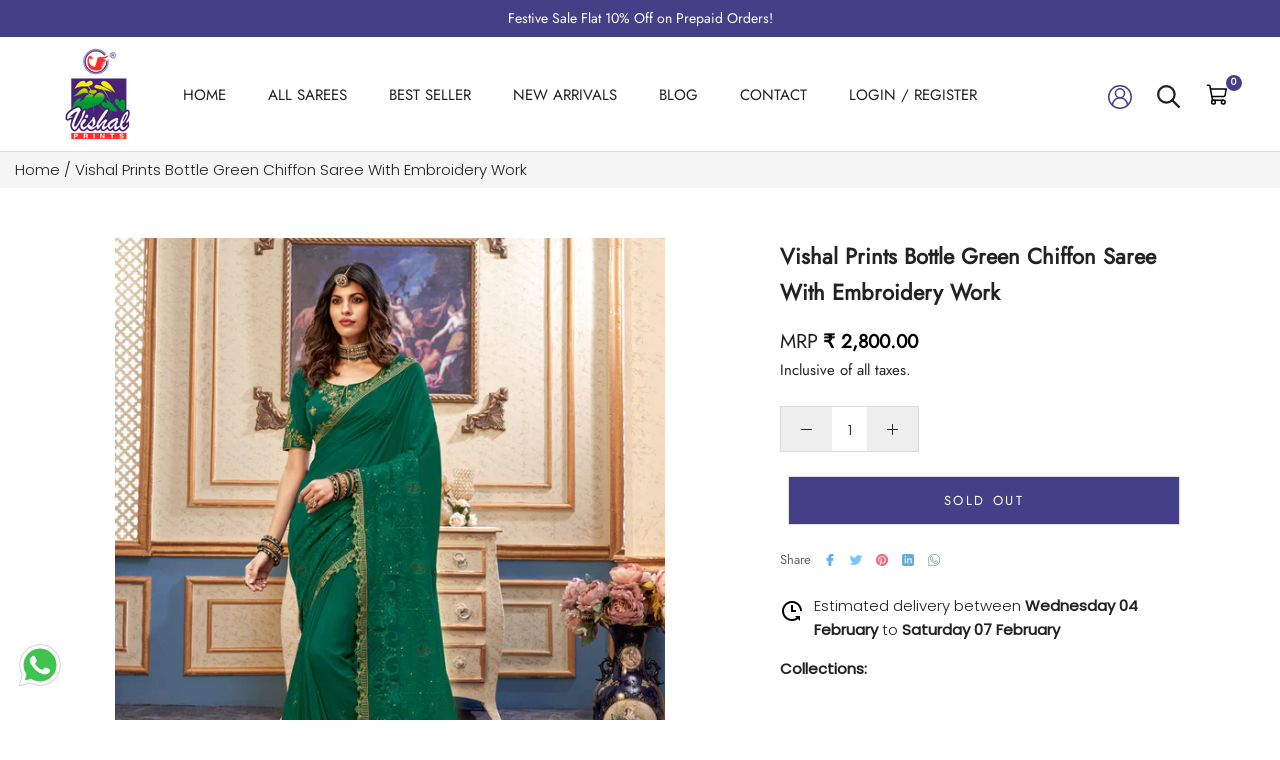

--- FILE ---
content_type: application/javascript
request_url: https://checkout.shopflo.co/stable/assets/auth-components-Bea8P6CG.js
body_size: 6786
content:
import{r as n,R as Be,j as e,E as Me}from"./react-core-DDoPTW3P.js";import{I as He,R as Ge,a as pe,b as Ve}from"./react-ui-DgQ9-gEV.js";import{u as ye}from"./react-router-dom-B_h94OIz.js";import{M as be,G as Z,D as qe,a as $e,T as Ke,P as We,b as Ye,c as ze,d as Xe}from"./common-components--wIHTl1j.js";import{c as oe,u as le,a as ee,b as te,d as r,e as Ne,f as ie,g as Ee,s as Oe,v as ve,r as Se,h as Je,i as Qe,j as Ze,k as me,l as et,F as he,m as tt,p as xe,n as _e,o as st,q as ge,t as at,w as nt,x as ot,y as re}from"./lib-Bo55rbH2.js";import"./sentry-ZPC3rka0.js";import{P as rt,i as lt,a as it}from"./react-phone-input-BxDsvP7e.js";import{s as ct,w as ut,S as dt}from"./assests-WFFB8-JQ.js";(function(){try{var f=typeof window<"u"?window:typeof global<"u"?global:typeof globalThis<"u"?globalThis:typeof self<"u"?self:{},s=new f.Error().stack;s&&(f._sentryDebugIds=f._sentryDebugIds||{},f._sentryDebugIds[s]="3cfb3f75-21fd-4e8e-aedc-094ffebad336",f._sentryDebugIdIdentifier="sentry-dbid-3cfb3f75-21fd-4e8e-aedc-094ffebad336")}catch{}})();const ft=({value:f="",OTPLength:s=4,onChange:j,autoFocus:x=!1,inputType:y="tel",hasError:_,inputClassName:U,disabled:B,disableTheme:D=!1})=>{const[p,h]=n.useState(0),l=Be.useRef([]),[b,F]=n.useState(!0),i=()=>f?f.toString().split(""):[],m=y==="number"||y==="tel",g=t=>{const a=t.target;if(a&&a.value&&a.autocomplete==="one-time-code"){F(!0);const v=a.value.split("").slice(0,s);k(v)}};n.useEffect(()=>(l.current=l.current.slice(0,s),l.current.forEach(t=>{t?.addEventListener("input",g)}),()=>{l.current.forEach(t=>{t?.removeEventListener("input",g)})}),[s]),n.useEffect(()=>{x&&setTimeout(()=>{l.current[0]?.focus()},100)},[x]);const M=t=>(m?!isNaN(Number(t)):typeof t=="string")&&t.trim().length===1,S=t=>{const{value:a}=t.target,v=t.nativeEvent;M(a)?(F(!1),E(a),d(p+1)):v.data===null&&v.inputType==="deleteContentBackward"&&(t.preventDefault(),E(""),d(p-1))},c=t=>a=>{h(t),a.target.select()},H=()=>{h(p-1)},P=t=>{const a=i();switch(t.key){case"Backspace":t.preventDefault(),E(""),d(p-1);break;case"Delete":t.preventDefault(),E("");break;case"ArrowLeft":t.preventDefault(),d(p-1);break;case"ArrowRight":t.preventDefault(),d(p+1);break;case a[p]:t.preventDefault(),d(p+1);break;case"Spacebar":t.preventDefault();break;case"Space":t.preventDefault();break;case"ArrowUp":t.preventDefault();break;case"ArrowDown":t.preventDefault();break}},d=t=>{const a=Math.max(Math.min(s-1,t),0);l.current[a]&&(l.current[a]?.focus(),l.current[a]?.select(),h(a),F(!(a>=1)))},E=t=>{const a=i();a[p]=t[0],k(a)},k=t=>{const a=t.join("");j(a)},L=t=>{t.preventDefault();const a=i();let v=p;const G=t.clipboardData.getData("text/plain").slice(0,s-p).split("");if(!(m&&G.some(V=>isNaN(Number(V))))){for(let V=0;V<s;++V)V>=p&&G.length>0&&(a[V]=G.shift()??"",v++);d(v+G.length),k(a)}},O=n.useMemo(()=>{const t=[];for(let a=0;a<4;a++)t.push(e.jsx("input",{className:oe(`box-border	h-[3.8rem] w-full  rounded-2xl border-[1px] border-solid text-center text-[1.5rem] text-carbon-dark
           focus:w-[calc(65%)] focus:border-[1px] focus:px-[16px] focus:outline-none focus:ring-[2px] `,D?"focus:border-black focus:ring-[1px] focus:ring-black":"focus:border-primary-dark focus:ring-primary-light",_?"border-ouch":"border-gray-light",U??""),id:`flo__auth__otpInputField${a+1}`,value:i()[a]??"",ref:v=>l.current[a]=v,onChange:S,onKeyDown:P,onFocus:c(a),onBlur:H,type:"tel",onPaste:L,disabled:B,"data-testid":"input",autoComplete:b?"one-time-code":"off"},a));return t},[i,s,U,p,S,P,L,c,B,x,_,y,b]);return e.jsx("div",{className:"flex w-full items-center justify-center gap-2","data-testid":"otp-input-root","data-sentry-component":"OTPInput","data-sentry-source-file":"OTPInput.tsx",children:O})},ke=({handleSubmit:f,otpValue:s,handleChange:j,validateOtp:x,handleResendOtp:y,error:_,errorMessage:U,isLoading:B,otpLength:D,disabled:p=!1,autoFocus:h=!0,otpCounter:l,otpCounterExpired:b,headerComponent:F,emailValidation:i=!1,showLoginConsent:m=!1,context:g="auth",showSecuredByShopflo:M=!1,disableResend:S=!1})=>{const{t:c}=le(),{sendAnalyticsEvent:H}=ee(),{state:{merchant:P}}=te(),[d,E]=n.useState(!0),k=g==="auth"||g==="sso",L=g==="cart",O=g==="sso";return e.jsxs(e.Fragment,{children:[F,e.jsxs("form",{onSubmit:()=>f(x),className:"flex w-full flex-col items-center ",children:[e.jsx(ft,{OTPLength:4,disabled:p||S,value:s,onChange:j,hasError:_&&!B||!1,autoFocus:h,inputType:"tel",disableTheme:g==="sso","data-sentry-element":"OTPInput","data-sentry-source-file":"OTPForm.tsx"}),e.jsxs("p",{className:`${m&&!L?"my-3":"mt-3"} text-xs font-normal ${_&&!B?"text-ouch":"text-coal-light"}`,children:[_&&!B?U:null,!_&&m&&!L?c("otp_incorrect_login"):null,!_&&!m&&k?c("otp_incorrect"):null,!_&&!m&&g==="cod"?c("enter_otp_to_place_order"):null]}),m&&e.jsx("div",{className:"flex cursor-pointer items-center gap-1 text-xs font-medium text-coal-light",onClick:()=>{H({eventName:d?r.FLO_COOKIE_LOGIN_DISABLED:r.FLO_COOKIE_LOGIN_ENABLED,eventType:"click"}),E(!d)},children:e.jsx(be,{})}),e.jsxs("div",{className:`${g==="cod"?"mt-2":"mt-4"} mb-2 flex w-full flex-col items-center`,children:[e.jsx("div",{className:g!=="cod"?"px-3 pb-3":b?"":"py-3",children:e.jsxs("p",{className:"text-sm font-normal text-coal-light",children:[l>0&&!S?`${c("resend_otp_timer")} 00:${l<10?`0${l}`:l}`:null,b&&i?"":null,b&&!i&&(k||L)?`${c("resend_otp_via")}`:null]})}),b&&e.jsxs(e.Fragment,{children:[i&&e.jsx(e.Fragment,{children:e.jsx(Z,{buttonText:c("resend_otp"),isDisabled:S,className:"flex items-center justify-center gap-1 rounded-lg border p-2 text-sm font-normal text-coal-dark",onClick:t=>{t.preventDefault(),y("EMAIL")}})}),!i&&(k||L)&&e.jsxs("div",{className:"flex gap-2",children:[e.jsx(Z,{buttonText:c("send_via_sms"),isDisabled:S,className:"flex items-center justify-center gap-1 rounded-lg border p-2 text-sm font-normal",iconComponent:e.jsx("img",{src:ct,alt:"SMS Logo"}),onClick:t=>{t.preventDefault(),y("SMS")}}),!O&&e.jsx(Z,{buttonText:c("send_via_whatsapp"),isDisabled:S,className:"flex items-center justify-center gap-1 rounded-lg border p-2 text-sm font-normal",iconComponent:e.jsx("img",{src:ut,alt:"Whatsapp Logo"}),onClick:t=>{t.preventDefault(),y("WHATSAPP")}})]}),!i&&g==="cod"&&e.jsx("div",{children:e.jsx(Z,{buttonText:c("resend_otp"),isDisabled:S,className:"my-4 flex items-center justify-center gap-1 rounded-lg border p-2 text-sm font-normal text-coal-dark",onClick:t=>{t.preventDefault(),y("SMS")}})})]}),g==="cod"&&e.jsx("p",{className:"mb-4 mt-2 text-center text-xs text-coal-dark",children:c("cod_otp_footer_message")}),M&&e.jsxs("div",{className:"mt-2 flex flex-row items-center space-x-1",children:[e.jsx(He,{className:"h-3 w-3 text-coal-light",strokeWidth:3}),e.jsx("span",{className:"text-[10px] font-normal text-coal-light",children:"Secured by "}),e.jsx("a",{href:"https://shopflo.com",className:"font-bold",target:"_blank",rel:"noreferrer",children:e.jsx("img",{src:dt,className:"h-3",alt:"shopflo-logo"})})]})]})]})]})},pt="0x4AAAAAAB952zMyYVYftcGo",Et=({setIsOpen:f,setIsVerified:s,loyaltyData:j,refreshLoyalty:x})=>{const[y]=ye(),{sendAnalyticsEvent:_}=ee(),{state:{user:U}}=Ne(),{state:{merchant:B}}=te(),{t:D}=le(),{state:{shopifySessionId:p}}=ie(),[h,l]=n.useState(!1),[b,F]=n.useState(-1),[i,m]=n.useState(!1),[g,M]=n.useState(0),[S,c]=n.useState(0),[H,P]=n.useState(""),[d,E]=n.useState(""),{handleSubmit:k,setValueOf:L,setErrors:O,state:{values:t,errors:a}}=Ee({initialState:{otp:""},validationSchema:{otp:{required:D("enter_your_otp"),numeric:D("otp_incorrect"),length:{limit:4,message:D("otp_incorrect")},formatters:["NUMERIC"]}}});n.useEffect(()=>{v()},[]),n.useEffect(()=>{b===0&&m(!0);const T=b>0&&setInterval(()=>F(b-1),1e3);return()=>clearInterval(T)},[b]);const v=async()=>{try{l(!0),O({otp:{status:!1,showAlert:!1}}),L("otp","");let T={identifier:j?.email??"",merchantId:B?.merchantId??"",userId:U?.uid,forceVerification:!0};const A=await Oe(T,{context:"AUTH"},d);if(F(30),m(!1),M(Y=>Y+1),l(!1),!A)return;P(A.context_id)}catch(T){l(!1),T?.response?.status===400&&O({phoneNumber:{status:!0,message:D("invalid_email")}})}},G=async T=>{if(!(T&&T?.length!==4)){O({otp:{status:!1}}),l(!0);try{_({eventName:r.FLO_AUTH_OTP_ENTERED,eventType:"click"}),await ve(H,T,!0,{bureau_event_id:y.get("bureau_event_id")??""}),s(!0),l(!1),x(),f(!1)}catch{l(!1),O({otp:{status:!0,message:D("otp_incorrect")}}),c(Y=>Y+1)}}},V=async T=>{l(!0),_({eventName:r.FLO_AUTH_OTP_RESEND,eventType:"click"}),L("otp","");try{await Se(H,T),F(30),m(!1),M(A=>A+1)}catch(A){console.error(A)}O({otp:{status:!1}}),l(!1)};return n.useEffect(()=>{t.otp&&t.otp.length===4&&G(t.otp)},[t.otp]),e.jsxs(e.Fragment,{children:[e.jsx(Me,{siteKey:pt,onSuccess:E,options:{size:"invisible"},"data-sentry-element":"Turnstile","data-sentry-source-file":"OTPDialog.tsx"}),e.jsx(qe,{"data-sentry-element":"DialogHeader","data-sentry-source-file":"OTPDialog.tsx",children:e.jsxs("div",{className:"flex h-full w-full flex-row items-center justify-between ",children:[e.jsxs("h1",{className:"text-base font-medium",children:[" ",D("confirm_email")]}),e.jsx("button",{className:"outline-none",children:e.jsx(Ge,{className:"h-5 w-5 cursor-pointer text-coal-dark",onClick:()=>f(!1),"data-sentry-element":"X","data-sentry-source-file":"OTPDialog.tsx"})})]})}),e.jsx($e,{"data-sentry-element":"DialogBody","data-sentry-source-file":"OTPDialog.tsx",children:e.jsx("div",{className:"px-5",children:e.jsx(ke,{isLoading:!!(h||h),otpLength:4,otpValue:t.otp??"",handleSubmit:k(G),handleChange:T=>{L("otp",T),a?.otp?.status&&O({otp:{status:!1}})},validateOtp:G,handleResendOtp:V,error:a?.otp?.status||!1,errorMessage:a?.otp?.message||"",autoFocus:!0,otpCounter:b,otpCounterExpired:i,emailValidation:!0,headerComponent:e.jsx("div",{className:"flex w-full flex-row items-center justify-center pb-5",children:e.jsxs("h1",{className:"text-sm font-normal text-coal-dark",children:[D("verify_otp_header")," ",j?.email]})}),"data-sentry-element":"OTPForm","data-sentry-source-file":"OTPDialog.tsx"})})})]})};let ne=1,Te=!1;const mt=({context:f})=>{const{t:s}=le(),{state:{thirdPartyAuth:j},actions:{login:x}}=Je(),{state:{user:y},actions:{setUserLoginType:_,updateUser:U}}=Ne(),{state:{checkoutView:B,originUrl:D,checkoutLoading:p}}=ie(),{state:{merchant:h,isValidating:l,checkoutMetadata:b}}=te(),{state:{popup:F}}=Qe(),{sendAnalyticsEvent:i}=ee(),[m]=ye(),g=!m.get("shop_url"),M=!!m.get("fromCart"),S=!!m.get("shouldLoginToShopify"),[c,H]=n.useState(!1),[P,d]=n.useState(!1),[E,k]=n.useState(-1),[L,O]=n.useState(!1),[t,a]=n.useState(!1),[v,G]=n.useState(""),[V,T]=n.useState(!1),[A,Y]=n.useState(""),[Le,se]=n.useState(!1),[ce,ue]=n.useState(""),de=h?.automationEnabled?!1:!ce.length,u=f==="SSO",I=n.useMemo(()=>h?.isMarketingPopupEnabled,[h?.isMarketingPopupEnabled]),{handleSubmit:fe,inputProps:Ie,setValueOf:X,setErrors:W,handleFieldChange:je,state:{values:C,errors:$}}=Ee({initialState:c?{otp:""}:{phoneNumber:""},validationSchema:c?{otp:{required:s("enter_your_otp"),numeric:s("otp_incorrect"),length:{limit:4,message:s("otp_incorrect")},formatters:["NUMERIC"]}}:{phoneNumber:{required:s("invalid_phone_number"),phone:s("invalid_phone_number"),formatters:["PHONE"]}}});n.useEffect(()=>{E===0&&O(!0);const o=E>0&&setInterval(()=>k(E-1),1e3);return()=>clearInterval(o)},[E]),n.useEffect(()=>{y?.phone&&X("phoneNumber",y?.phone)},[y]);const ae=async o=>{if(o&&o?.length!==4)return;W({otp:{status:!1}}),d(!0);let N=new Date().getTime(),K;try{u&&I&&se(!0),i({eventName:u?r.FLO_SSO_OTP_ENTERED:r.FLO_AUTH_OTP_ENTERED,eventType:"load"});const w=await ve(v,o,void 0,{bureau_event_id:m.get("bureau_event_id")??""});u&&I&&i({eventName:r.FLO_SSO_OTP_VERIFIED,eventType:"load"}),K=new Date().getTime();const R=w?.access_token,q=w?.access_token_expires_at,J=w?.refresh_token,Q=w?.refresh_token_expires_at;if(d(!1),x(R,J,q,Q,M||u&&I),U(),u){if(I){i({eventName:r.FLO_SSO_LOGIN_COMPLETED,eventType:"load"}),xe(_e.FLO_SSO_TOKEN_RECEIVED,{accessToken:R,refreshToken:J,accessTokenExpiry:q,refreshTokenExpiry:Q,phoneNumber:C?.phoneNumber,shouldLoginToShopify:S});const Ue=K-N;setTimeout(()=>{xe(_e.FLO_MARKETING_POPUP_CLOSED,{shouldLoginToShopify:S}),se(!1)},Math.min(2e3,5e3-Ue))}return}_(r.FLO_RETURN_USER_LOGIN),i({eventName:r.FLO_RETURN_USER_LOGIN,eventType:"flo_action",metaData:{userData:{type:r.FLO_RETURN_USER_LOGIN},authSource:"SHOPFLO"}})}catch{d(!1),se(!1),W({otp:{status:!0,message:s("otp_incorrect")}})}},De=async({phoneNumber:o})=>{if(!(lt(o)&&it(o))){ge(s("invalid_phone"));return}try{d(!0),W({phoneNumber:{status:!1},otp:{status:!1,showAlert:!1}}),X("otp","");let N={identifier:ot(o),merchantId:h?.merchantId??"",domain:at()?D:nt?.CHECKOUT_HOST},K,w={context:"AUTH"};u&&(K=m.get("request-id"),K&&(w={context:"SSO",requestId:K})),!u&&h?.automationEnabled&&(w={context:"NO_RECAPTCHA"});const R=await Oe(N,w,ce);if(k(30),O(!1),d(!1),!R)return;const q=R.otp_required??R.existing_customer;if(G(R.context_id),i({eventName:u?r.FLO_SSO_PHONE_ADDED:r.FLO_AUTH_PHONE_ENTERED,eventType:u?"load":"click",metaData:{userType:q?"repeat":"guest"}}),!q){const J=R.token?.access_token,Q=R.token?.access_token_expires_at;x(J,"",Q,void 0,M),U(),_(r.FLO_GUEST_LOGIN),i({eventName:r.FLO_GUEST_LOGIN,eventFor:[re.SF_ANALYTICS],eventType:"flo_action",metaData:{userData:{type:r.FLO_GUEST_LOGIN},authSource:"SHOPFLO"}});return}m.set("phone",o),H(!0),i({eventName:u?r.FLO_SSO_OTP_LOADED:r.FLO_AUTH_OTP_LOADED,eventType:"load"})}catch(N){d(!1),N?.response?.status===400?W({phoneNumber:{status:!0,message:s("invalid_phone_number")}}):ge(s("otp_fetch_failed"))}finally{ue("")}},Ce=async o=>{d(!0),i({eventName:u?r.FLO_SSO_OTP_RESEND:r.FLO_AUTH_OTP_RESEND,eventType:"click"}),X("otp","");try{await Se(v,o),k(30),O(!1)}catch(N){console.error(N)}W({otp:{status:!1}}),d(!1)},Fe=()=>u?I?F?.primaryCTA?.text??s("verify_otp"):s("verify_otp"):p?"":b?.primaryCTAConfig?.find(N=>N.type===B)?.ctaText,Pe=n.useCallback(async()=>{if(!A){z();return}let o;try{if(o=await Ze(`/auth-callback/${A}/status`,"AUTH"),o.status==="VERIFIED"){z();const N=o?.metadata?.token_response?.access_token,K=o?.metadata?.token_response?.access_token_expires_at,w=o?.metadata?.token_response?.refresh_token,R=o?.metadata?.token_response?.refresh_token_expires_at,q=o?.metadata?.token_response?.existing_user;x(N,w,K,R,M),U(),_(q?r.FLO_RETURN_USER_LOGIN:r.FLO_GUEST_LOGIN),i({eventName:q?r.FLO_RETURN_USER_LOGIN:r.FLO_GUEST_LOGIN,eventType:"flo_action",metaData:{userData:{type:q?r.FLO_RETURN_USER_LOGIN:r.FLO_GUEST_LOGIN},authSource:"TRUECALLER"}});return}if(o.status==="FAILED"||o.status==="USER_REJECTED"){z();return}if(ne>=30){z();return}ne++}catch(N){console.error(N),z()}finally{i({eventName:r.FLO_TRUECALLER_ACTION,eventType:"flo_action",metaData:{action:{type:o?.status}}})}},[A]),Ae=()=>{if(a(!0),C?.phoneNumber?.length||!j?.length||Te)return;const o=j[0];if(!o)return;o.provider==="TRUECALLER"&&(Y(o.requestId),Te=!0,st(o.redirectUrl),T(!0))},z=()=>{ne=1,T(!1)},we=n.useMemo(()=>{if(u&&!c&&I)return null;if(u&&!c)return e.jsx("h2",{className:"text-center text-base font-medium text-coal-dark",children:s("sso_login_header",{merchant_name:h?.displayName})})},[u,c,h?.displayName,s]),Re=n.useMemo(()=>{if(u)return e.jsxs("div",{className:"flex w-full flex-row items-center justify-center space-x-2",children:[e.jsxs("h1",{className:"space-x-2 text-sm font-normal text-coal-light",children:[e.jsx("span",{children:s("verify_otp_header")}),e.jsx("span",{className:"font-medium text-coal-dark",children:me(C.phoneNumber)})]}),e.jsx("button",{onClick:()=>H(!1),children:e.jsx(pe,{className:"h-4 w-4 text-coal-dark"})})]})},[u,c,C.phoneNumber,s]);return n.useMemo(()=>u&&I&&P,[u,I,P]),n.useEffect(()=>{C.otp&&C.otp.length===4&&ae(C.otp)},[C.otp]),et(Pe,V?1500:null),n.useEffect(()=>{c&&u&&I&&i({eventName:r.FLO_SSO_OTP_PAGE_LOADED,eventType:"load"})},[c]),e.jsxs(e.Fragment,{children:[we,c?e.jsx(e.Fragment,{children:e.jsx("div",{className:oe("flex flex-col gap-5 rounded-xl  p-3",u&&!I?"border border-gray-light":"pb-0"),children:Le?e.jsxs("div",{className:"flex h-full w-full items-center justify-center flex-col space-y-4",children:[e.jsx(Ve,{className:"spin-fast"}),e.jsx(Ke,{texts:[s("logging you in"),s("fetching best offers"),s("almost there")],className:"text-xs"})]}):e.jsxs(e.Fragment,{children:[Re,e.jsx(ke,{isLoading:P,otpLength:4,otpValue:C.otp??"",handleSubmit:fe(ae),handleChange:o=>{X("otp",o),$?.otp?.status&&W({otp:{status:!1}})},validateOtp:ae,handleResendOtp:Ce,error:$?.otp?.status||!1,errorMessage:s(u?"otp_incorrect_login_sso":"otp_incorrect_login"),autoFocus:!0,otpCounter:E,otpCounterExpired:L,emailValidation:!1,showLoginConsent:f!=="SSO",headerComponent:f==="AUTH"?e.jsxs("div",{className:"flex w-full flex-row items-center justify-between",children:[e.jsxs("h1",{className:"text-sm font-normal text-coal-dark",children:[s("verify_otp_header"),e.jsx("span",{className:"pl-1 font-medium",children:me(C.phoneNumber)})]}),e.jsx("button",{className:"rounded-lg p-2",onClick:()=>H(!1),children:e.jsx(pe,{className:"h-4 w-4 text-coal-dark"})})]}):null,context:u?"sso":"auth"})]})})}):e.jsx(e.Fragment,{children:e.jsxs("form",{onSubmit:fe(De),className:"flex w-full flex-col items-center",children:[e.jsx(rt,{defaultCountry:"IN",...Ie(he.phoneNumber,{onChange:o=>{je(he.phoneNumber,o)},onFocus:()=>Ae(),onBlur:()=>{a(!1)}}),value:C?.phoneNumber??y?.phone??"",countries:h?.addressConfig?.enabledCountries,id:"flo__auth__phoneInput",smartCaret:!1,className:oe("placeholder-sm peer w-full appearance-none  border border-gray-light px-3 text-base placeholder-transparent bg-white",$.phoneNumber?.status?"border-ouch":"",C?.phoneNumber?.length&&!$?.phoneNumber?.status?"border-[#D5E7DB]":"",t?u?"border-primary-dark border px-[12px] shadow-[0px_0px_4px_0px_#00000040] outline-none ring-[1px] ring-primary-dark":"ring-primary-light` border-[1px] !border-primary-dark px-[12px] outline-none ring-[2px]":"",I?"rounded-xl h-12 !font-medium":"rounded-xl h-[3.5rem]"),placeholder:s("phone_number"),international:!0,countryCallingCodeEditable:!1,autoFocus:!0,limitMaxLength:!0,error:$.phoneNumber?.message}),e.jsx("p",{className:`mt-1 w-full px-3 text-center font-normal ${$.phoneNumber?.status?"self-start text-sm text-ouch":"text-xs text-coal-light"}`,children:$.phoneNumber?.status&&$.phoneNumber?.message}),e.jsx("div",{className:"mt-3 w-full",children:e.jsx(We,{type:"submit",buttonText:Fe(),height:I?"h-10":"h-14",isLoading:(u?P:P||p)||de,isDisabled:l&&!g,isCheckout:!1,showTerms:!1,borderRadius:I?"rounded-xl":"rounded-2xl",id:"flo__auth__loginButton",className:`${tt()&&de?"!hidden":"block"}`})}),e.jsx(Ye,{context:"CHECKOUT_LOGIN",onTokenChange:ue}),e.jsx("div",{children:e.jsx(be,{})})]})})]})},Ot=({})=>{const{sendAnalyticsEvent:f}=ee(),{state:{checkoutItems:s},actions:{setCheckoutView:j}}=ie(),{state:{merchant:x}}=te();return n.useEffect(()=>{x?.merchantId&&s?.length>0&&f({eventName:r.FLO_AUTH_PHONE_LOADED,eventFor:[re.SF_ANALYTICS,re.FACEBOOK_PIXEL],eventType:"load",metaData:{checkoutItems:s}}),j("AUTH")},[x?.merchantId,s]),e.jsxs(e.Fragment,{children:[e.jsx(mt,{context:"AUTH","data-sentry-element":"Login","data-sentry-source-file":"MultiFactorAuthentication.tsx"}),e.jsx(ze,{"data-sentry-element":"TrustBadges","data-sentry-source-file":"MultiFactorAuthentication.tsx"}),e.jsx(Xe,{"data-sentry-element":"TermsConditions","data-sentry-source-file":"MultiFactorAuthentication.tsx"}),!!x?.customBanners?.auth&&e.jsx(e.Fragment,{children:e.jsx("img",{src:x?.customBanners?.auth,alt:"custom-banner-auth",className:"mt-6 aspect-[33/10] max-h-[6.625rem] w-full max-w-[22rem]"})})]})};export{mt as L,Ot as M,ke as O,Et as a};
//# sourceMappingURL=auth-components-Bea8P6CG.js.map


--- FILE ---
content_type: application/javascript
request_url: https://checkout.shopflo.co/stable/assets/react-core-DDoPTW3P.js
body_size: 76524
content:
import"./sentry-ZPC3rka0.js";import{a6 as om,a7 as Be,a8 as Cn,a9 as Pd,aa as lm,ab as im,ac as Rd,ad as um,ae as wt,af as sm,ag as am,ah as is,ai as Od,aj as _d,ak as cm,al as fm,am as dm,an as Pe,ao as pm,ap as vm,aq as hm,ar as mm,as as gm,at as ym,au as wm,av as jf,aw as Em,ax as Mf,ay as Td,az as Sm,aA as Cm}from"./vendor-Dyhb8bGx.js";import{g as Rs}from"./index-BpbX2sKR.js";(function(){try{var r=typeof window<"u"?window:typeof global<"u"?global:typeof globalThis<"u"?globalThis:typeof self<"u"?self:{},i=new r.Error().stack;i&&(r._sentryDebugIds=r._sentryDebugIds||{},r._sentryDebugIds[i]="107c78ef-9e30-4daf-9086-7feafd44f8aa",r._sentryDebugIdIdentifier="sentry-dbid-107c78ef-9e30-4daf-9086-7feafd44f8aa")}catch{}})();function xm(r,i){for(var l=0;l<i.length;l++){const s=i[l];if(typeof s!="string"&&!Array.isArray(s)){for(const c in s)if(c!=="default"&&!(c in r)){const f=Object.getOwnPropertyDescriptor(s,c);f&&Object.defineProperty(r,c,f.get?f:{enumerable:!0,get:()=>s[c]})}}}return Object.freeze(Object.defineProperty(r,Symbol.toStringTag,{value:"Module"}))}var Bu={exports:{}},po={},Vu={exports:{}},ce={};var zf;function km(){if(zf)return ce;zf=1;var r=Symbol.for("react.element"),i=Symbol.for("react.portal"),l=Symbol.for("react.fragment"),s=Symbol.for("react.strict_mode"),c=Symbol.for("react.profiler"),f=Symbol.for("react.provider"),v=Symbol.for("react.context"),h=Symbol.for("react.forward_ref"),g=Symbol.for("react.suspense"),w=Symbol.for("react.memo"),S=Symbol.for("react.lazy"),x=Symbol.iterator;function T(C){return C===null||typeof C!="object"?null:(C=x&&C[x]||C["@@iterator"],typeof C=="function"?C:null)}var D={isMounted:function(){return!1},enqueueForceUpdate:function(){},enqueueReplaceState:function(){},enqueueSetState:function(){}},M=Object.assign,k={};function _(C,A,ne){this.props=C,this.context=A,this.refs=k,this.updater=ne||D}_.prototype.isReactComponent={},_.prototype.setState=function(C,A){if(typeof C!="object"&&typeof C!="function"&&C!=null)throw Error("setState(...): takes an object of state variables to update or a function which returns an object of state variables.");this.updater.enqueueSetState(this,C,A,"setState")},_.prototype.forceUpdate=function(C){this.updater.enqueueForceUpdate(this,C,"forceUpdate")};function U(){}U.prototype=_.prototype;function N(C,A,ne){this.props=C,this.context=A,this.refs=k,this.updater=ne||D}var Y=N.prototype=new U;Y.constructor=N,M(Y,_.prototype),Y.isPureReactComponent=!0;var $=Array.isArray,V=Object.prototype.hasOwnProperty,b={current:null},B={key:!0,ref:!0,__self:!0,__source:!0};function re(C,A,ne){var ue,se={},le=null,ae=null;if(A!=null)for(ue in A.ref!==void 0&&(ae=A.ref),A.key!==void 0&&(le=""+A.key),A)V.call(A,ue)&&!B.hasOwnProperty(ue)&&(se[ue]=A[ue]);var oe=arguments.length-2;if(oe===1)se.children=ne;else if(1<oe){for(var Se=Array(oe),Ve=0;Ve<oe;Ve++)Se[Ve]=arguments[Ve+2];se.children=Se}if(C&&C.defaultProps)for(ue in oe=C.defaultProps,oe)se[ue]===void 0&&(se[ue]=oe[ue]);return{$$typeof:r,type:C,key:le,ref:ae,props:se,_owner:b.current}}function J(C,A){return{$$typeof:r,type:C.type,key:A,ref:C.ref,props:C.props,_owner:C._owner}}function ye(C){return typeof C=="object"&&C!==null&&C.$$typeof===r}function X(C){var A={"=":"=0",":":"=2"};return"$"+C.replace(/[=:]/g,function(ne){return A[ne]})}var we=/\/+/g;function ve(C,A){return typeof C=="object"&&C!==null&&C.key!=null?X(""+C.key):A.toString(36)}function ie(C,A,ne,ue,se){var le=typeof C;(le==="undefined"||le==="boolean")&&(C=null);var ae=!1;if(C===null)ae=!0;else switch(le){case"string":case"number":ae=!0;break;case"object":switch(C.$$typeof){case r:case i:ae=!0}}if(ae)return ae=C,se=se(ae),C=ue===""?"."+ve(ae,0):ue,$(se)?(ne="",C!=null&&(ne=C.replace(we,"$&/")+"/"),ie(se,A,ne,"",function(Ve){return Ve})):se!=null&&(ye(se)&&(se=J(se,ne+(!se.key||ae&&ae.key===se.key?"":(""+se.key).replace(we,"$&/")+"/")+C)),A.push(se)),1;if(ae=0,ue=ue===""?".":ue+":",$(C))for(var oe=0;oe<C.length;oe++){le=C[oe];var Se=ue+ve(le,oe);ae+=ie(le,A,ne,Se,se)}else if(Se=T(C),typeof Se=="function")for(C=Se.call(C),oe=0;!(le=C.next()).done;)le=le.value,Se=ue+ve(le,oe++),ae+=ie(le,A,ne,Se,se);else if(le==="object")throw A=String(C),Error("Objects are not valid as a React child (found: "+(A==="[object Object]"?"object with keys {"+Object.keys(C).join(", ")+"}":A)+"). If you meant to render a collection of children, use an array instead.");return ae}function Ee(C,A,ne){if(C==null)return C;var ue=[],se=0;return ie(C,ue,"","",function(le){return A.call(ne,le,se++)}),ue}function pe(C){if(C._status===-1){var A=C._result;A=A(),A.then(function(ne){(C._status===0||C._status===-1)&&(C._status=1,C._result=ne)},function(ne){(C._status===0||C._status===-1)&&(C._status=2,C._result=ne)}),C._status===-1&&(C._status=0,C._result=A)}if(C._status===1)return C._result.default;throw C._result}var fe={current:null},de={transition:null},xe={ReactCurrentDispatcher:fe,ReactCurrentBatchConfig:de,ReactCurrentOwner:b};function te(){throw Error("act(...) is not supported in production builds of React.")}return ce.Children={map:Ee,forEach:function(C,A,ne){Ee(C,function(){A.apply(this,arguments)},ne)},count:function(C){var A=0;return Ee(C,function(){A++}),A},toArray:function(C){return Ee(C,function(A){return A})||[]},only:function(C){if(!ye(C))throw Error("React.Children.only expected to receive a single React element child.");return C}},ce.Component=_,ce.Fragment=l,ce.Profiler=c,ce.PureComponent=N,ce.StrictMode=s,ce.Suspense=g,ce.__SECRET_INTERNALS_DO_NOT_USE_OR_YOU_WILL_BE_FIRED=xe,ce.act=te,ce.cloneElement=function(C,A,ne){if(C==null)throw Error("React.cloneElement(...): The argument must be a React element, but you passed "+C+".");var ue=M({},C.props),se=C.key,le=C.ref,ae=C._owner;if(A!=null){if(A.ref!==void 0&&(le=A.ref,ae=b.current),A.key!==void 0&&(se=""+A.key),C.type&&C.type.defaultProps)var oe=C.type.defaultProps;for(Se in A)V.call(A,Se)&&!B.hasOwnProperty(Se)&&(ue[Se]=A[Se]===void 0&&oe!==void 0?oe[Se]:A[Se])}var Se=arguments.length-2;if(Se===1)ue.children=ne;else if(1<Se){oe=Array(Se);for(var Ve=0;Ve<Se;Ve++)oe[Ve]=arguments[Ve+2];ue.children=oe}return{$$typeof:r,type:C.type,key:se,ref:le,props:ue,_owner:ae}},ce.createContext=function(C){return C={$$typeof:v,_currentValue:C,_currentValue2:C,_threadCount:0,Provider:null,Consumer:null,_defaultValue:null,_globalName:null},C.Provider={$$typeof:f,_context:C},C.Consumer=C},ce.createElement=re,ce.createFactory=function(C){var A=re.bind(null,C);return A.type=C,A},ce.createRef=function(){return{current:null}},ce.forwardRef=function(C){return{$$typeof:h,render:C}},ce.isValidElement=ye,ce.lazy=function(C){return{$$typeof:S,_payload:{_status:-1,_result:C},_init:pe}},ce.memo=function(C,A){return{$$typeof:w,type:C,compare:A===void 0?null:A}},ce.startTransition=function(C){var A=de.transition;de.transition={};try{C()}finally{de.transition=A}},ce.unstable_act=te,ce.useCallback=function(C,A){return fe.current.useCallback(C,A)},ce.useContext=function(C){return fe.current.useContext(C)},ce.useDebugValue=function(){},ce.useDeferredValue=function(C){return fe.current.useDeferredValue(C)},ce.useEffect=function(C,A){return fe.current.useEffect(C,A)},ce.useId=function(){return fe.current.useId()},ce.useImperativeHandle=function(C,A,ne){return fe.current.useImperativeHandle(C,A,ne)},ce.useInsertionEffect=function(C,A){return fe.current.useInsertionEffect(C,A)},ce.useLayoutEffect=function(C,A){return fe.current.useLayoutEffect(C,A)},ce.useMemo=function(C,A){return fe.current.useMemo(C,A)},ce.useReducer=function(C,A,ne){return fe.current.useReducer(C,A,ne)},ce.useRef=function(C){return fe.current.useRef(C)},ce.useState=function(C){return fe.current.useState(C)},ce.useSyncExternalStore=function(C,A,ne){return fe.current.useSyncExternalStore(C,A,ne)},ce.useTransition=function(){return fe.current.useTransition()},ce.version="18.3.1",ce}var Ff;function Pr(){return Ff||(Ff=1,Vu.exports=km()),Vu.exports}var $f;function Pm(){if($f)return po;$f=1;var r=Pr(),i=Symbol.for("react.element"),l=Symbol.for("react.fragment"),s=Object.prototype.hasOwnProperty,c=r.__SECRET_INTERNALS_DO_NOT_USE_OR_YOU_WILL_BE_FIRED.ReactCurrentOwner,f={key:!0,ref:!0,__self:!0,__source:!0};function v(h,g,w){var S,x={},T=null,D=null;w!==void 0&&(T=""+w),g.key!==void 0&&(T=""+g.key),g.ref!==void 0&&(D=g.ref);for(S in g)s.call(g,S)&&!f.hasOwnProperty(S)&&(x[S]=g[S]);if(h&&h.defaultProps)for(S in g=h.defaultProps,g)x[S]===void 0&&(x[S]=g[S]);return{$$typeof:i,type:h,key:T,ref:D,props:x,_owner:c.current}}return po.Fragment=l,po.jsx=v,po.jsxs=v,po}var Uf;function Rm(){return Uf||(Uf=1,Bu.exports=Pm()),Bu.exports}var F=Rm(),p=Pr();const rt=Rs(p),Os=xm({__proto__:null,default:rt},[p]);var _l={},Hu={exports:{}},pt={};var Wf;function Om(){if(Wf)return pt;Wf=1;var r=Pr(),i=om();function l(e){for(var t="https://reactjs.org/docs/error-decoder.html?invariant="+e,n=1;n<arguments.length;n++)t+="&args[]="+encodeURIComponent(arguments[n]);return"Minified React error #"+e+"; visit "+t+" for the full message or use the non-minified dev environment for full errors and additional helpful warnings."}var s=new Set,c={};function f(e,t){v(e,t),v(e+"Capture",t)}function v(e,t){for(c[e]=t,e=0;e<t.length;e++)s.add(t[e])}var h=!(typeof window>"u"||typeof window.document>"u"||typeof window.document.createElement>"u"),g=Object.prototype.hasOwnProperty,w=/^[:A-Z_a-z\u00C0-\u00D6\u00D8-\u00F6\u00F8-\u02FF\u0370-\u037D\u037F-\u1FFF\u200C-\u200D\u2070-\u218F\u2C00-\u2FEF\u3001-\uD7FF\uF900-\uFDCF\uFDF0-\uFFFD][:A-Z_a-z\u00C0-\u00D6\u00D8-\u00F6\u00F8-\u02FF\u0370-\u037D\u037F-\u1FFF\u200C-\u200D\u2070-\u218F\u2C00-\u2FEF\u3001-\uD7FF\uF900-\uFDCF\uFDF0-\uFFFD\-.0-9\u00B7\u0300-\u036F\u203F-\u2040]*$/,S={},x={};function T(e){return g.call(x,e)?!0:g.call(S,e)?!1:w.test(e)?x[e]=!0:(S[e]=!0,!1)}function D(e,t,n,o){if(n!==null&&n.type===0)return!1;switch(typeof t){case"function":case"symbol":return!0;case"boolean":return o?!1:n!==null?!n.acceptsBooleans:(e=e.toLowerCase().slice(0,5),e!=="data-"&&e!=="aria-");default:return!1}}function M(e,t,n,o){if(t===null||typeof t>"u"||D(e,t,n,o))return!0;if(o)return!1;if(n!==null)switch(n.type){case 3:return!t;case 4:return t===!1;case 5:return isNaN(t);case 6:return isNaN(t)||1>t}return!1}function k(e,t,n,o,u,a,d){this.acceptsBooleans=t===2||t===3||t===4,this.attributeName=o,this.attributeNamespace=u,this.mustUseProperty=n,this.propertyName=e,this.type=t,this.sanitizeURL=a,this.removeEmptyString=d}var _={};"children dangerouslySetInnerHTML defaultValue defaultChecked innerHTML suppressContentEditableWarning suppressHydrationWarning style".split(" ").forEach(function(e){_[e]=new k(e,0,!1,e,null,!1,!1)}),[["acceptCharset","accept-charset"],["className","class"],["htmlFor","for"],["httpEquiv","http-equiv"]].forEach(function(e){var t=e[0];_[t]=new k(t,1,!1,e[1],null,!1,!1)}),["contentEditable","draggable","spellCheck","value"].forEach(function(e){_[e]=new k(e,2,!1,e.toLowerCase(),null,!1,!1)}),["autoReverse","externalResourcesRequired","focusable","preserveAlpha"].forEach(function(e){_[e]=new k(e,2,!1,e,null,!1,!1)}),"allowFullScreen async autoFocus autoPlay controls default defer disabled disablePictureInPicture disableRemotePlayback formNoValidate hidden loop noModule noValidate open playsInline readOnly required reversed scoped seamless itemScope".split(" ").forEach(function(e){_[e]=new k(e,3,!1,e.toLowerCase(),null,!1,!1)}),["checked","multiple","muted","selected"].forEach(function(e){_[e]=new k(e,3,!0,e,null,!1,!1)}),["capture","download"].forEach(function(e){_[e]=new k(e,4,!1,e,null,!1,!1)}),["cols","rows","size","span"].forEach(function(e){_[e]=new k(e,6,!1,e,null,!1,!1)}),["rowSpan","start"].forEach(function(e){_[e]=new k(e,5,!1,e.toLowerCase(),null,!1,!1)});var U=/[\-:]([a-z])/g;function N(e){return e[1].toUpperCase()}"accent-height alignment-baseline arabic-form baseline-shift cap-height clip-path clip-rule color-interpolation color-interpolation-filters color-profile color-rendering dominant-baseline enable-background fill-opacity fill-rule flood-color flood-opacity font-family font-size font-size-adjust font-stretch font-style font-variant font-weight glyph-name glyph-orientation-horizontal glyph-orientation-vertical horiz-adv-x horiz-origin-x image-rendering letter-spacing lighting-color marker-end marker-mid marker-start overline-position overline-thickness paint-order panose-1 pointer-events rendering-intent shape-rendering stop-color stop-opacity strikethrough-position strikethrough-thickness stroke-dasharray stroke-dashoffset stroke-linecap stroke-linejoin stroke-miterlimit stroke-opacity stroke-width text-anchor text-decoration text-rendering underline-position underline-thickness unicode-bidi unicode-range units-per-em v-alphabetic v-hanging v-ideographic v-mathematical vector-effect vert-adv-y vert-origin-x vert-origin-y word-spacing writing-mode xmlns:xlink x-height".split(" ").forEach(function(e){var t=e.replace(U,N);_[t]=new k(t,1,!1,e,null,!1,!1)}),"xlink:actuate xlink:arcrole xlink:role xlink:show xlink:title xlink:type".split(" ").forEach(function(e){var t=e.replace(U,N);_[t]=new k(t,1,!1,e,"http://www.w3.org/1999/xlink",!1,!1)}),["xml:base","xml:lang","xml:space"].forEach(function(e){var t=e.replace(U,N);_[t]=new k(t,1,!1,e,"http://www.w3.org/XML/1998/namespace",!1,!1)}),["tabIndex","crossOrigin"].forEach(function(e){_[e]=new k(e,1,!1,e.toLowerCase(),null,!1,!1)}),_.xlinkHref=new k("xlinkHref",1,!1,"xlink:href","http://www.w3.org/1999/xlink",!0,!1),["src","href","action","formAction"].forEach(function(e){_[e]=new k(e,1,!1,e.toLowerCase(),null,!0,!0)});function Y(e,t,n,o){var u=_.hasOwnProperty(t)?_[t]:null;(u!==null?u.type!==0:o||!(2<t.length)||t[0]!=="o"&&t[0]!=="O"||t[1]!=="n"&&t[1]!=="N")&&(M(t,n,u,o)&&(n=null),o||u===null?T(t)&&(n===null?e.removeAttribute(t):e.setAttribute(t,""+n)):u.mustUseProperty?e[u.propertyName]=n===null?u.type===3?!1:"":n:(t=u.attributeName,o=u.attributeNamespace,n===null?e.removeAttribute(t):(u=u.type,n=u===3||u===4&&n===!0?"":""+n,o?e.setAttributeNS(o,t,n):e.setAttribute(t,n))))}var $=r.__SECRET_INTERNALS_DO_NOT_USE_OR_YOU_WILL_BE_FIRED,V=Symbol.for("react.element"),b=Symbol.for("react.portal"),B=Symbol.for("react.fragment"),re=Symbol.for("react.strict_mode"),J=Symbol.for("react.profiler"),ye=Symbol.for("react.provider"),X=Symbol.for("react.context"),we=Symbol.for("react.forward_ref"),ve=Symbol.for("react.suspense"),ie=Symbol.for("react.suspense_list"),Ee=Symbol.for("react.memo"),pe=Symbol.for("react.lazy"),fe=Symbol.for("react.offscreen"),de=Symbol.iterator;function xe(e){return e===null||typeof e!="object"?null:(e=de&&e[de]||e["@@iterator"],typeof e=="function"?e:null)}var te=Object.assign,C;function A(e){if(C===void 0)try{throw Error()}catch(n){var t=n.stack.trim().match(/\n( *(at )?)/);C=t&&t[1]||""}return`
`+C+e}var ne=!1;function ue(e,t){if(!e||ne)return"";ne=!0;var n=Error.prepareStackTrace;Error.prepareStackTrace=void 0;try{if(t)if(t=function(){throw Error()},Object.defineProperty(t.prototype,"props",{set:function(){throw Error()}}),typeof Reflect=="object"&&Reflect.construct){try{Reflect.construct(t,[])}catch(O){var o=O}Reflect.construct(e,[],t)}else{try{t.call()}catch(O){o=O}e.call(t.prototype)}else{try{throw Error()}catch(O){o=O}e()}}catch(O){if(O&&o&&typeof O.stack=="string"){for(var u=O.stack.split(`
`),a=o.stack.split(`
`),d=u.length-1,m=a.length-1;1<=d&&0<=m&&u[d]!==a[m];)m--;for(;1<=d&&0<=m;d--,m--)if(u[d]!==a[m]){if(d!==1||m!==1)do if(d--,m--,0>m||u[d]!==a[m]){var y=`
`+u[d].replace(" at new "," at ");return e.displayName&&y.includes("<anonymous>")&&(y=y.replace("<anonymous>",e.displayName)),y}while(1<=d&&0<=m);break}}}finally{ne=!1,Error.prepareStackTrace=n}return(e=e?e.displayName||e.name:"")?A(e):""}function se(e){switch(e.tag){case 5:return A(e.type);case 16:return A("Lazy");case 13:return A("Suspense");case 19:return A("SuspenseList");case 0:case 2:case 15:return e=ue(e.type,!1),e;case 11:return e=ue(e.type.render,!1),e;case 1:return e=ue(e.type,!0),e;default:return""}}function le(e){if(e==null)return null;if(typeof e=="function")return e.displayName||e.name||null;if(typeof e=="string")return e;switch(e){case B:return"Fragment";case b:return"Portal";case J:return"Profiler";case re:return"StrictMode";case ve:return"Suspense";case ie:return"SuspenseList"}if(typeof e=="object")switch(e.$$typeof){case X:return(e.displayName||"Context")+".Consumer";case ye:return(e._context.displayName||"Context")+".Provider";case we:var t=e.render;return e=e.displayName,e||(e=t.displayName||t.name||"",e=e!==""?"ForwardRef("+e+")":"ForwardRef"),e;case Ee:return t=e.displayName||null,t!==null?t:le(e.type)||"Memo";case pe:t=e._payload,e=e._init;try{return le(e(t))}catch{}}return null}function ae(e){var t=e.type;switch(e.tag){case 24:return"Cache";case 9:return(t.displayName||"Context")+".Consumer";case 10:return(t._context.displayName||"Context")+".Provider";case 18:return"DehydratedFragment";case 11:return e=t.render,e=e.displayName||e.name||"",t.displayName||(e!==""?"ForwardRef("+e+")":"ForwardRef");case 7:return"Fragment";case 5:return t;case 4:return"Portal";case 3:return"Root";case 6:return"Text";case 16:return le(t);case 8:return t===re?"StrictMode":"Mode";case 22:return"Offscreen";case 12:return"Profiler";case 21:return"Scope";case 13:return"Suspense";case 19:return"SuspenseList";case 25:return"TracingMarker";case 1:case 0:case 17:case 2:case 14:case 15:if(typeof t=="function")return t.displayName||t.name||null;if(typeof t=="string")return t}return null}function oe(e){switch(typeof e){case"boolean":case"number":case"string":case"undefined":return e;case"object":return e;default:return""}}function Se(e){var t=e.type;return(e=e.nodeName)&&e.toLowerCase()==="input"&&(t==="checkbox"||t==="radio")}function Ve(e){var t=Se(e)?"checked":"value",n=Object.getOwnPropertyDescriptor(e.constructor.prototype,t),o=""+e[t];if(!e.hasOwnProperty(t)&&typeof n<"u"&&typeof n.get=="function"&&typeof n.set=="function"){var u=n.get,a=n.set;return Object.defineProperty(e,t,{configurable:!0,get:function(){return u.call(this)},set:function(d){o=""+d,a.call(this,d)}}),Object.defineProperty(e,t,{enumerable:n.enumerable}),{getValue:function(){return o},setValue:function(d){o=""+d},stopTracking:function(){e._valueTracker=null,delete e[t]}}}}function en(e){e._valueTracker||(e._valueTracker=Ve(e))}function Vn(e){if(!e)return!1;var t=e._valueTracker;if(!t)return!0;var n=t.getValue(),o="";return e&&(o=Se(e)?e.checked?"true":"false":e.value),e=o,e!==n?(t.setValue(e),!0):!1}function lt(e){if(e=e||(typeof document<"u"?document:void 0),typeof e>"u")return null;try{return e.activeElement||e.body}catch{return e.body}}function Hn(e,t){var n=t.checked;return te({},t,{defaultChecked:void 0,defaultValue:void 0,value:void 0,checked:n??e._wrapperState.initialChecked})}function Jl(e,t){var n=t.defaultValue==null?"":t.defaultValue,o=t.checked!=null?t.checked:t.defaultChecked;n=oe(t.value!=null?t.value:n),e._wrapperState={initialChecked:o,initialValue:n,controlled:t.type==="checkbox"||t.type==="radio"?t.checked!=null:t.value!=null}}function ke(e,t){t=t.checked,t!=null&&Y(e,"checked",t,!1)}function Re(e,t){ke(e,t);var n=oe(t.value),o=t.type;if(n!=null)o==="number"?(n===0&&e.value===""||e.value!=n)&&(e.value=""+n):e.value!==""+n&&(e.value=""+n);else if(o==="submit"||o==="reset"){e.removeAttribute("value");return}t.hasOwnProperty("value")?_e(e,t.type,n):t.hasOwnProperty("defaultValue")&&_e(e,t.type,oe(t.defaultValue)),t.checked==null&&t.defaultChecked!=null&&(e.defaultChecked=!!t.defaultChecked)}function Le(e,t,n){if(t.hasOwnProperty("value")||t.hasOwnProperty("defaultValue")){var o=t.type;if(!(o!=="submit"&&o!=="reset"||t.value!==void 0&&t.value!==null))return;t=""+e._wrapperState.initialValue,n||t===e.value||(e.value=t),e.defaultValue=t}n=e.name,n!==""&&(e.name=""),e.defaultChecked=!!e._wrapperState.initialChecked,n!==""&&(e.name=n)}function _e(e,t,n){(t!=="number"||lt(e.ownerDocument)!==e)&&(n==null?e.defaultValue=""+e._wrapperState.initialValue:e.defaultValue!==""+n&&(e.defaultValue=""+n))}var Ge=Array.isArray;function vt(e,t,n,o){if(e=e.options,t){t={};for(var u=0;u<n.length;u++)t["$"+n[u]]=!0;for(n=0;n<e.length;n++)u=t.hasOwnProperty("$"+e[n].value),e[n].selected!==u&&(e[n].selected=u),u&&o&&(e[n].defaultSelected=!0)}else{for(n=""+oe(n),t=null,u=0;u<e.length;u++){if(e[u].value===n){e[u].selected=!0,o&&(e[u].defaultSelected=!0);return}t!==null||e[u].disabled||(t=e[u])}t!==null&&(t.selected=!0)}}function Me(e,t){if(t.dangerouslySetInnerHTML!=null)throw Error(l(91));return te({},t,{value:void 0,defaultValue:void 0,children:""+e._wrapperState.initialValue})}function He(e,t){var n=t.value;if(n==null){if(n=t.children,t=t.defaultValue,n!=null){if(t!=null)throw Error(l(92));if(Ge(n)){if(1<n.length)throw Error(l(93));n=n[0]}t=n}t==null&&(t=""),n=t}e._wrapperState={initialValue:oe(n)}}function St(e,t){var n=oe(t.value),o=oe(t.defaultValue);n!=null&&(n=""+n,n!==e.value&&(e.value=n),t.defaultValue==null&&e.defaultValue!==n&&(e.defaultValue=n)),o!=null&&(e.defaultValue=""+o)}function Or(e){var t=e.textContent;t===e._wrapperState.initialValue&&t!==""&&t!==null&&(e.value=t)}function _r(e){switch(e){case"svg":return"http://www.w3.org/2000/svg";case"math":return"http://www.w3.org/1998/Math/MathML";default:return"http://www.w3.org/1999/xhtml"}}function Qn(e,t){return e==null||e==="http://www.w3.org/1999/xhtml"?_r(t):e==="http://www.w3.org/2000/svg"&&t==="foreignObject"?"http://www.w3.org/1999/xhtml":e}var Xe,Ct=(function(e){return typeof MSApp<"u"&&MSApp.execUnsafeLocalFunction?function(t,n,o,u){MSApp.execUnsafeLocalFunction(function(){return e(t,n,o,u)})}:e})(function(e,t){if(e.namespaceURI!=="http://www.w3.org/2000/svg"||"innerHTML"in e)e.innerHTML=t;else{for(Xe=Xe||document.createElement("div"),Xe.innerHTML="<svg>"+t.valueOf().toString()+"</svg>",t=Xe.firstChild;e.firstChild;)e.removeChild(e.firstChild);for(;t.firstChild;)e.appendChild(t.firstChild)}});function Vt(e,t){if(t){var n=e.firstChild;if(n&&n===e.lastChild&&n.nodeType===3){n.nodeValue=t;return}}e.textContent=t}var On={animationIterationCount:!0,aspectRatio:!0,borderImageOutset:!0,borderImageSlice:!0,borderImageWidth:!0,boxFlex:!0,boxFlexGroup:!0,boxOrdinalGroup:!0,columnCount:!0,columns:!0,flex:!0,flexGrow:!0,flexPositive:!0,flexShrink:!0,flexNegative:!0,flexOrder:!0,gridArea:!0,gridRow:!0,gridRowEnd:!0,gridRowSpan:!0,gridRowStart:!0,gridColumn:!0,gridColumnEnd:!0,gridColumnSpan:!0,gridColumnStart:!0,fontWeight:!0,lineClamp:!0,lineHeight:!0,opacity:!0,order:!0,orphans:!0,tabSize:!0,widows:!0,zIndex:!0,zoom:!0,fillOpacity:!0,floodOpacity:!0,stopOpacity:!0,strokeDasharray:!0,strokeDashoffset:!0,strokeMiterlimit:!0,strokeOpacity:!0,strokeWidth:!0},Tr=["Webkit","ms","Moz","O"];Object.keys(On).forEach(function(e){Tr.forEach(function(t){t=t+e.charAt(0).toUpperCase()+e.substring(1),On[t]=On[e]})});function Xs(e,t,n){return t==null||typeof t=="boolean"||t===""?"":n||typeof t!="number"||t===0||On.hasOwnProperty(e)&&On[e]?(""+t).trim():t+"px"}function qs(e,t){e=e.style;for(var n in t)if(t.hasOwnProperty(n)){var o=n.indexOf("--")===0,u=Xs(n,t[n],o);n==="float"&&(n="cssFloat"),o?e.setProperty(n,u):e[n]=u}}var av=te({menuitem:!0},{area:!0,base:!0,br:!0,col:!0,embed:!0,hr:!0,img:!0,input:!0,keygen:!0,link:!0,meta:!0,param:!0,source:!0,track:!0,wbr:!0});function ei(e,t){if(t){if(av[e]&&(t.children!=null||t.dangerouslySetInnerHTML!=null))throw Error(l(137,e));if(t.dangerouslySetInnerHTML!=null){if(t.children!=null)throw Error(l(60));if(typeof t.dangerouslySetInnerHTML!="object"||!("__html"in t.dangerouslySetInnerHTML))throw Error(l(61))}if(t.style!=null&&typeof t.style!="object")throw Error(l(62))}}function ti(e,t){if(e.indexOf("-")===-1)return typeof t.is=="string";switch(e){case"annotation-xml":case"color-profile":case"font-face":case"font-face-src":case"font-face-uri":case"font-face-format":case"font-face-name":case"missing-glyph":return!1;default:return!0}}var ni=null;function ri(e){return e=e.target||e.srcElement||window,e.correspondingUseElement&&(e=e.correspondingUseElement),e.nodeType===3?e.parentNode:e}var oi=null,Kn=null,Yn=null;function Zs(e){if(e=Zr(e)){if(typeof oi!="function")throw Error(l(280));var t=e.stateNode;t&&(t=Vo(t),oi(e.stateNode,e.type,t))}}function bs(e){Kn?Yn?Yn.push(e):Yn=[e]:Kn=e}function Js(){if(Kn){var e=Kn,t=Yn;if(Yn=Kn=null,Zs(e),t)for(e=0;e<t.length;e++)Zs(t[e])}}function ea(e,t){return e(t)}function ta(){}var li=!1;function na(e,t,n){if(li)return e(t,n);li=!0;try{return ea(e,t,n)}finally{li=!1,(Kn!==null||Yn!==null)&&(ta(),Js())}}function Nr(e,t){var n=e.stateNode;if(n===null)return null;var o=Vo(n);if(o===null)return null;n=o[t];e:switch(t){case"onClick":case"onClickCapture":case"onDoubleClick":case"onDoubleClickCapture":case"onMouseDown":case"onMouseDownCapture":case"onMouseMove":case"onMouseMoveCapture":case"onMouseUp":case"onMouseUpCapture":case"onMouseEnter":(o=!o.disabled)||(e=e.type,o=!(e==="button"||e==="input"||e==="select"||e==="textarea")),e=!o;break e;default:e=!1}if(e)return null;if(n&&typeof n!="function")throw Error(l(231,t,typeof n));return n}var ii=!1;if(h)try{var Dr={};Object.defineProperty(Dr,"passive",{get:function(){ii=!0}}),window.addEventListener("test",Dr,Dr),window.removeEventListener("test",Dr,Dr)}catch{ii=!1}function cv(e,t,n,o,u,a,d,m,y){var O=Array.prototype.slice.call(arguments,3);try{t.apply(n,O)}catch(I){this.onError(I)}}var Lr=!1,So=null,Co=!1,ui=null,fv={onError:function(e){Lr=!0,So=e}};function dv(e,t,n,o,u,a,d,m,y){Lr=!1,So=null,cv.apply(fv,arguments)}function pv(e,t,n,o,u,a,d,m,y){if(dv.apply(this,arguments),Lr){if(Lr){var O=So;Lr=!1,So=null}else throw Error(l(198));Co||(Co=!0,ui=O)}}function _n(e){var t=e,n=e;if(e.alternate)for(;t.return;)t=t.return;else{e=t;do t=e,(t.flags&4098)!==0&&(n=t.return),e=t.return;while(e)}return t.tag===3?n:null}function ra(e){if(e.tag===13){var t=e.memoizedState;if(t===null&&(e=e.alternate,e!==null&&(t=e.memoizedState)),t!==null)return t.dehydrated}return null}function oa(e){if(_n(e)!==e)throw Error(l(188))}function vv(e){var t=e.alternate;if(!t){if(t=_n(e),t===null)throw Error(l(188));return t!==e?null:e}for(var n=e,o=t;;){var u=n.return;if(u===null)break;var a=u.alternate;if(a===null){if(o=u.return,o!==null){n=o;continue}break}if(u.child===a.child){for(a=u.child;a;){if(a===n)return oa(u),e;if(a===o)return oa(u),t;a=a.sibling}throw Error(l(188))}if(n.return!==o.return)n=u,o=a;else{for(var d=!1,m=u.child;m;){if(m===n){d=!0,n=u,o=a;break}if(m===o){d=!0,o=u,n=a;break}m=m.sibling}if(!d){for(m=a.child;m;){if(m===n){d=!0,n=a,o=u;break}if(m===o){d=!0,o=a,n=u;break}m=m.sibling}if(!d)throw Error(l(189))}}if(n.alternate!==o)throw Error(l(190))}if(n.tag!==3)throw Error(l(188));return n.stateNode.current===n?e:t}function la(e){return e=vv(e),e!==null?ia(e):null}function ia(e){if(e.tag===5||e.tag===6)return e;for(e=e.child;e!==null;){var t=ia(e);if(t!==null)return t;e=e.sibling}return null}var ua=i.unstable_scheduleCallback,sa=i.unstable_cancelCallback,hv=i.unstable_shouldYield,mv=i.unstable_requestPaint,ze=i.unstable_now,gv=i.unstable_getCurrentPriorityLevel,si=i.unstable_ImmediatePriority,aa=i.unstable_UserBlockingPriority,xo=i.unstable_NormalPriority,yv=i.unstable_LowPriority,ca=i.unstable_IdlePriority,ko=null,zt=null;function wv(e){if(zt&&typeof zt.onCommitFiberRoot=="function")try{zt.onCommitFiberRoot(ko,e,void 0,(e.current.flags&128)===128)}catch{}}var Tt=Math.clz32?Math.clz32:Cv,Ev=Math.log,Sv=Math.LN2;function Cv(e){return e>>>=0,e===0?32:31-(Ev(e)/Sv|0)|0}var Po=64,Ro=4194304;function Ir(e){switch(e&-e){case 1:return 1;case 2:return 2;case 4:return 4;case 8:return 8;case 16:return 16;case 32:return 32;case 64:case 128:case 256:case 512:case 1024:case 2048:case 4096:case 8192:case 16384:case 32768:case 65536:case 131072:case 262144:case 524288:case 1048576:case 2097152:return e&4194240;case 4194304:case 8388608:case 16777216:case 33554432:case 67108864:return e&130023424;case 134217728:return 134217728;case 268435456:return 268435456;case 536870912:return 536870912;case 1073741824:return 1073741824;default:return e}}function Oo(e,t){var n=e.pendingLanes;if(n===0)return 0;var o=0,u=e.suspendedLanes,a=e.pingedLanes,d=n&268435455;if(d!==0){var m=d&~u;m!==0?o=Ir(m):(a&=d,a!==0&&(o=Ir(a)))}else d=n&~u,d!==0?o=Ir(d):a!==0&&(o=Ir(a));if(o===0)return 0;if(t!==0&&t!==o&&(t&u)===0&&(u=o&-o,a=t&-t,u>=a||u===16&&(a&4194240)!==0))return t;if((o&4)!==0&&(o|=n&16),t=e.entangledLanes,t!==0)for(e=e.entanglements,t&=o;0<t;)n=31-Tt(t),u=1<<n,o|=e[n],t&=~u;return o}function xv(e,t){switch(e){case 1:case 2:case 4:return t+250;case 8:case 16:case 32:case 64:case 128:case 256:case 512:case 1024:case 2048:case 4096:case 8192:case 16384:case 32768:case 65536:case 131072:case 262144:case 524288:case 1048576:case 2097152:return t+5e3;case 4194304:case 8388608:case 16777216:case 33554432:case 67108864:return-1;case 134217728:case 268435456:case 536870912:case 1073741824:return-1;default:return-1}}function kv(e,t){for(var n=e.suspendedLanes,o=e.pingedLanes,u=e.expirationTimes,a=e.pendingLanes;0<a;){var d=31-Tt(a),m=1<<d,y=u[d];y===-1?((m&n)===0||(m&o)!==0)&&(u[d]=xv(m,t)):y<=t&&(e.expiredLanes|=m),a&=~m}}function ai(e){return e=e.pendingLanes&-1073741825,e!==0?e:e&1073741824?1073741824:0}function fa(){var e=Po;return Po<<=1,(Po&4194240)===0&&(Po=64),e}function ci(e){for(var t=[],n=0;31>n;n++)t.push(e);return t}function Ar(e,t,n){e.pendingLanes|=t,t!==536870912&&(e.suspendedLanes=0,e.pingedLanes=0),e=e.eventTimes,t=31-Tt(t),e[t]=n}function Pv(e,t){var n=e.pendingLanes&~t;e.pendingLanes=t,e.suspendedLanes=0,e.pingedLanes=0,e.expiredLanes&=t,e.mutableReadLanes&=t,e.entangledLanes&=t,t=e.entanglements;var o=e.eventTimes;for(e=e.expirationTimes;0<n;){var u=31-Tt(n),a=1<<u;t[u]=0,o[u]=-1,e[u]=-1,n&=~a}}function fi(e,t){var n=e.entangledLanes|=t;for(e=e.entanglements;n;){var o=31-Tt(n),u=1<<o;u&t|e[o]&t&&(e[o]|=t),n&=~u}}var Ce=0;function da(e){return e&=-e,1<e?4<e?(e&268435455)!==0?16:536870912:4:1}var pa,di,va,ha,ma,pi=!1,_o=[],tn=null,nn=null,rn=null,jr=new Map,Mr=new Map,on=[],Rv="mousedown mouseup touchcancel touchend touchstart auxclick dblclick pointercancel pointerdown pointerup dragend dragstart drop compositionend compositionstart keydown keypress keyup input textInput copy cut paste click change contextmenu reset submit".split(" ");function ga(e,t){switch(e){case"focusin":case"focusout":tn=null;break;case"dragenter":case"dragleave":nn=null;break;case"mouseover":case"mouseout":rn=null;break;case"pointerover":case"pointerout":jr.delete(t.pointerId);break;case"gotpointercapture":case"lostpointercapture":Mr.delete(t.pointerId)}}function zr(e,t,n,o,u,a){return e===null||e.nativeEvent!==a?(e={blockedOn:t,domEventName:n,eventSystemFlags:o,nativeEvent:a,targetContainers:[u]},t!==null&&(t=Zr(t),t!==null&&di(t)),e):(e.eventSystemFlags|=o,t=e.targetContainers,u!==null&&t.indexOf(u)===-1&&t.push(u),e)}function Ov(e,t,n,o,u){switch(t){case"focusin":return tn=zr(tn,e,t,n,o,u),!0;case"dragenter":return nn=zr(nn,e,t,n,o,u),!0;case"mouseover":return rn=zr(rn,e,t,n,o,u),!0;case"pointerover":var a=u.pointerId;return jr.set(a,zr(jr.get(a)||null,e,t,n,o,u)),!0;case"gotpointercapture":return a=u.pointerId,Mr.set(a,zr(Mr.get(a)||null,e,t,n,o,u)),!0}return!1}function ya(e){var t=Tn(e.target);if(t!==null){var n=_n(t);if(n!==null){if(t=n.tag,t===13){if(t=ra(n),t!==null){e.blockedOn=t,ma(e.priority,function(){va(n)});return}}else if(t===3&&n.stateNode.current.memoizedState.isDehydrated){e.blockedOn=n.tag===3?n.stateNode.containerInfo:null;return}}}e.blockedOn=null}function To(e){if(e.blockedOn!==null)return!1;for(var t=e.targetContainers;0<t.length;){var n=hi(e.domEventName,e.eventSystemFlags,t[0],e.nativeEvent);if(n===null){n=e.nativeEvent;var o=new n.constructor(n.type,n);ni=o,n.target.dispatchEvent(o),ni=null}else return t=Zr(n),t!==null&&di(t),e.blockedOn=n,!1;t.shift()}return!0}function wa(e,t,n){To(e)&&n.delete(t)}function _v(){pi=!1,tn!==null&&To(tn)&&(tn=null),nn!==null&&To(nn)&&(nn=null),rn!==null&&To(rn)&&(rn=null),jr.forEach(wa),Mr.forEach(wa)}function Fr(e,t){e.blockedOn===t&&(e.blockedOn=null,pi||(pi=!0,i.unstable_scheduleCallback(i.unstable_NormalPriority,_v)))}function $r(e){function t(u){return Fr(u,e)}if(0<_o.length){Fr(_o[0],e);for(var n=1;n<_o.length;n++){var o=_o[n];o.blockedOn===e&&(o.blockedOn=null)}}for(tn!==null&&Fr(tn,e),nn!==null&&Fr(nn,e),rn!==null&&Fr(rn,e),jr.forEach(t),Mr.forEach(t),n=0;n<on.length;n++)o=on[n],o.blockedOn===e&&(o.blockedOn=null);for(;0<on.length&&(n=on[0],n.blockedOn===null);)ya(n),n.blockedOn===null&&on.shift()}var Gn=$.ReactCurrentBatchConfig,No=!0;function Tv(e,t,n,o){var u=Ce,a=Gn.transition;Gn.transition=null;try{Ce=1,vi(e,t,n,o)}finally{Ce=u,Gn.transition=a}}function Nv(e,t,n,o){var u=Ce,a=Gn.transition;Gn.transition=null;try{Ce=4,vi(e,t,n,o)}finally{Ce=u,Gn.transition=a}}function vi(e,t,n,o){if(No){var u=hi(e,t,n,o);if(u===null)Li(e,t,o,Do,n),ga(e,o);else if(Ov(u,e,t,n,o))o.stopPropagation();else if(ga(e,o),t&4&&-1<Rv.indexOf(e)){for(;u!==null;){var a=Zr(u);if(a!==null&&pa(a),a=hi(e,t,n,o),a===null&&Li(e,t,o,Do,n),a===u)break;u=a}u!==null&&o.stopPropagation()}else Li(e,t,o,null,n)}}var Do=null;function hi(e,t,n,o){if(Do=null,e=ri(o),e=Tn(e),e!==null)if(t=_n(e),t===null)e=null;else if(n=t.tag,n===13){if(e=ra(t),e!==null)return e;e=null}else if(n===3){if(t.stateNode.current.memoizedState.isDehydrated)return t.tag===3?t.stateNode.containerInfo:null;e=null}else t!==e&&(e=null);return Do=e,null}function Ea(e){switch(e){case"cancel":case"click":case"close":case"contextmenu":case"copy":case"cut":case"auxclick":case"dblclick":case"dragend":case"dragstart":case"drop":case"focusin":case"focusout":case"input":case"invalid":case"keydown":case"keypress":case"keyup":case"mousedown":case"mouseup":case"paste":case"pause":case"play":case"pointercancel":case"pointerdown":case"pointerup":case"ratechange":case"reset":case"resize":case"seeked":case"submit":case"touchcancel":case"touchend":case"touchstart":case"volumechange":case"change":case"selectionchange":case"textInput":case"compositionstart":case"compositionend":case"compositionupdate":case"beforeblur":case"afterblur":case"beforeinput":case"blur":case"fullscreenchange":case"focus":case"hashchange":case"popstate":case"select":case"selectstart":return 1;case"drag":case"dragenter":case"dragexit":case"dragleave":case"dragover":case"mousemove":case"mouseout":case"mouseover":case"pointermove":case"pointerout":case"pointerover":case"scroll":case"toggle":case"touchmove":case"wheel":case"mouseenter":case"mouseleave":case"pointerenter":case"pointerleave":return 4;case"message":switch(gv()){case si:return 1;case aa:return 4;case xo:case yv:return 16;case ca:return 536870912;default:return 16}default:return 16}}var ln=null,mi=null,Lo=null;function Sa(){if(Lo)return Lo;var e,t=mi,n=t.length,o,u="value"in ln?ln.value:ln.textContent,a=u.length;for(e=0;e<n&&t[e]===u[e];e++);var d=n-e;for(o=1;o<=d&&t[n-o]===u[a-o];o++);return Lo=u.slice(e,1<o?1-o:void 0)}function Io(e){var t=e.keyCode;return"charCode"in e?(e=e.charCode,e===0&&t===13&&(e=13)):e=t,e===10&&(e=13),32<=e||e===13?e:0}function Ao(){return!0}function Ca(){return!1}function ht(e){function t(n,o,u,a,d){this._reactName=n,this._targetInst=u,this.type=o,this.nativeEvent=a,this.target=d,this.currentTarget=null;for(var m in e)e.hasOwnProperty(m)&&(n=e[m],this[m]=n?n(a):a[m]);return this.isDefaultPrevented=(a.defaultPrevented!=null?a.defaultPrevented:a.returnValue===!1)?Ao:Ca,this.isPropagationStopped=Ca,this}return te(t.prototype,{preventDefault:function(){this.defaultPrevented=!0;var n=this.nativeEvent;n&&(n.preventDefault?n.preventDefault():typeof n.returnValue!="unknown"&&(n.returnValue=!1),this.isDefaultPrevented=Ao)},stopPropagation:function(){var n=this.nativeEvent;n&&(n.stopPropagation?n.stopPropagation():typeof n.cancelBubble!="unknown"&&(n.cancelBubble=!0),this.isPropagationStopped=Ao)},persist:function(){},isPersistent:Ao}),t}var Xn={eventPhase:0,bubbles:0,cancelable:0,timeStamp:function(e){return e.timeStamp||Date.now()},defaultPrevented:0,isTrusted:0},gi=ht(Xn),Ur=te({},Xn,{view:0,detail:0}),Dv=ht(Ur),yi,wi,Wr,jo=te({},Ur,{screenX:0,screenY:0,clientX:0,clientY:0,pageX:0,pageY:0,ctrlKey:0,shiftKey:0,altKey:0,metaKey:0,getModifierState:Si,button:0,buttons:0,relatedTarget:function(e){return e.relatedTarget===void 0?e.fromElement===e.srcElement?e.toElement:e.fromElement:e.relatedTarget},movementX:function(e){return"movementX"in e?e.movementX:(e!==Wr&&(Wr&&e.type==="mousemove"?(yi=e.screenX-Wr.screenX,wi=e.screenY-Wr.screenY):wi=yi=0,Wr=e),yi)},movementY:function(e){return"movementY"in e?e.movementY:wi}}),xa=ht(jo),Lv=te({},jo,{dataTransfer:0}),Iv=ht(Lv),Av=te({},Ur,{relatedTarget:0}),Ei=ht(Av),jv=te({},Xn,{animationName:0,elapsedTime:0,pseudoElement:0}),Mv=ht(jv),zv=te({},Xn,{clipboardData:function(e){return"clipboardData"in e?e.clipboardData:window.clipboardData}}),Fv=ht(zv),$v=te({},Xn,{data:0}),ka=ht($v),Uv={Esc:"Escape",Spacebar:" ",Left:"ArrowLeft",Up:"ArrowUp",Right:"ArrowRight",Down:"ArrowDown",Del:"Delete",Win:"OS",Menu:"ContextMenu",Apps:"ContextMenu",Scroll:"ScrollLock",MozPrintableKey:"Unidentified"},Wv={8:"Backspace",9:"Tab",12:"Clear",13:"Enter",16:"Shift",17:"Control",18:"Alt",19:"Pause",20:"CapsLock",27:"Escape",32:" ",33:"PageUp",34:"PageDown",35:"End",36:"Home",37:"ArrowLeft",38:"ArrowUp",39:"ArrowRight",40:"ArrowDown",45:"Insert",46:"Delete",112:"F1",113:"F2",114:"F3",115:"F4",116:"F5",117:"F6",118:"F7",119:"F8",120:"F9",121:"F10",122:"F11",123:"F12",144:"NumLock",145:"ScrollLock",224:"Meta"},Bv={Alt:"altKey",Control:"ctrlKey",Meta:"metaKey",Shift:"shiftKey"};function Vv(e){var t=this.nativeEvent;return t.getModifierState?t.getModifierState(e):(e=Bv[e])?!!t[e]:!1}function Si(){return Vv}var Hv=te({},Ur,{key:function(e){if(e.key){var t=Uv[e.key]||e.key;if(t!=="Unidentified")return t}return e.type==="keypress"?(e=Io(e),e===13?"Enter":String.fromCharCode(e)):e.type==="keydown"||e.type==="keyup"?Wv[e.keyCode]||"Unidentified":""},code:0,location:0,ctrlKey:0,shiftKey:0,altKey:0,metaKey:0,repeat:0,locale:0,getModifierState:Si,charCode:function(e){return e.type==="keypress"?Io(e):0},keyCode:function(e){return e.type==="keydown"||e.type==="keyup"?e.keyCode:0},which:function(e){return e.type==="keypress"?Io(e):e.type==="keydown"||e.type==="keyup"?e.keyCode:0}}),Qv=ht(Hv),Kv=te({},jo,{pointerId:0,width:0,height:0,pressure:0,tangentialPressure:0,tiltX:0,tiltY:0,twist:0,pointerType:0,isPrimary:0}),Pa=ht(Kv),Yv=te({},Ur,{touches:0,targetTouches:0,changedTouches:0,altKey:0,metaKey:0,ctrlKey:0,shiftKey:0,getModifierState:Si}),Gv=ht(Yv),Xv=te({},Xn,{propertyName:0,elapsedTime:0,pseudoElement:0}),qv=ht(Xv),Zv=te({},jo,{deltaX:function(e){return"deltaX"in e?e.deltaX:"wheelDeltaX"in e?-e.wheelDeltaX:0},deltaY:function(e){return"deltaY"in e?e.deltaY:"wheelDeltaY"in e?-e.wheelDeltaY:"wheelDelta"in e?-e.wheelDelta:0},deltaZ:0,deltaMode:0}),bv=ht(Zv),Jv=[9,13,27,32],Ci=h&&"CompositionEvent"in window,Br=null;h&&"documentMode"in document&&(Br=document.documentMode);var eh=h&&"TextEvent"in window&&!Br,Ra=h&&(!Ci||Br&&8<Br&&11>=Br),Oa=" ",_a=!1;function Ta(e,t){switch(e){case"keyup":return Jv.indexOf(t.keyCode)!==-1;case"keydown":return t.keyCode!==229;case"keypress":case"mousedown":case"focusout":return!0;default:return!1}}function Na(e){return e=e.detail,typeof e=="object"&&"data"in e?e.data:null}var qn=!1;function th(e,t){switch(e){case"compositionend":return Na(t);case"keypress":return t.which!==32?null:(_a=!0,Oa);case"textInput":return e=t.data,e===Oa&&_a?null:e;default:return null}}function nh(e,t){if(qn)return e==="compositionend"||!Ci&&Ta(e,t)?(e=Sa(),Lo=mi=ln=null,qn=!1,e):null;switch(e){case"paste":return null;case"keypress":if(!(t.ctrlKey||t.altKey||t.metaKey)||t.ctrlKey&&t.altKey){if(t.char&&1<t.char.length)return t.char;if(t.which)return String.fromCharCode(t.which)}return null;case"compositionend":return Ra&&t.locale!=="ko"?null:t.data;default:return null}}var rh={color:!0,date:!0,datetime:!0,"datetime-local":!0,email:!0,month:!0,number:!0,password:!0,range:!0,search:!0,tel:!0,text:!0,time:!0,url:!0,week:!0};function Da(e){var t=e&&e.nodeName&&e.nodeName.toLowerCase();return t==="input"?!!rh[e.type]:t==="textarea"}function La(e,t,n,o){bs(o),t=Uo(t,"onChange"),0<t.length&&(n=new gi("onChange","change",null,n,o),e.push({event:n,listeners:t}))}var Vr=null,Hr=null;function oh(e){qa(e,0)}function Mo(e){var t=tr(e);if(Vn(t))return e}function lh(e,t){if(e==="change")return t}var Ia=!1;if(h){var xi;if(h){var ki="oninput"in document;if(!ki){var Aa=document.createElement("div");Aa.setAttribute("oninput","return;"),ki=typeof Aa.oninput=="function"}xi=ki}else xi=!1;Ia=xi&&(!document.documentMode||9<document.documentMode)}function ja(){Vr&&(Vr.detachEvent("onpropertychange",Ma),Hr=Vr=null)}function Ma(e){if(e.propertyName==="value"&&Mo(Hr)){var t=[];La(t,Hr,e,ri(e)),na(oh,t)}}function ih(e,t,n){e==="focusin"?(ja(),Vr=t,Hr=n,Vr.attachEvent("onpropertychange",Ma)):e==="focusout"&&ja()}function uh(e){if(e==="selectionchange"||e==="keyup"||e==="keydown")return Mo(Hr)}function sh(e,t){if(e==="click")return Mo(t)}function ah(e,t){if(e==="input"||e==="change")return Mo(t)}function ch(e,t){return e===t&&(e!==0||1/e===1/t)||e!==e&&t!==t}var Nt=typeof Object.is=="function"?Object.is:ch;function Qr(e,t){if(Nt(e,t))return!0;if(typeof e!="object"||e===null||typeof t!="object"||t===null)return!1;var n=Object.keys(e),o=Object.keys(t);if(n.length!==o.length)return!1;for(o=0;o<n.length;o++){var u=n[o];if(!g.call(t,u)||!Nt(e[u],t[u]))return!1}return!0}function za(e){for(;e&&e.firstChild;)e=e.firstChild;return e}function Fa(e,t){var n=za(e);e=0;for(var o;n;){if(n.nodeType===3){if(o=e+n.textContent.length,e<=t&&o>=t)return{node:n,offset:t-e};e=o}e:{for(;n;){if(n.nextSibling){n=n.nextSibling;break e}n=n.parentNode}n=void 0}n=za(n)}}function $a(e,t){return e&&t?e===t?!0:e&&e.nodeType===3?!1:t&&t.nodeType===3?$a(e,t.parentNode):"contains"in e?e.contains(t):e.compareDocumentPosition?!!(e.compareDocumentPosition(t)&16):!1:!1}function Ua(){for(var e=window,t=lt();t instanceof e.HTMLIFrameElement;){try{var n=typeof t.contentWindow.location.href=="string"}catch{n=!1}if(n)e=t.contentWindow;else break;t=lt(e.document)}return t}function Pi(e){var t=e&&e.nodeName&&e.nodeName.toLowerCase();return t&&(t==="input"&&(e.type==="text"||e.type==="search"||e.type==="tel"||e.type==="url"||e.type==="password")||t==="textarea"||e.contentEditable==="true")}function fh(e){var t=Ua(),n=e.focusedElem,o=e.selectionRange;if(t!==n&&n&&n.ownerDocument&&$a(n.ownerDocument.documentElement,n)){if(o!==null&&Pi(n)){if(t=o.start,e=o.end,e===void 0&&(e=t),"selectionStart"in n)n.selectionStart=t,n.selectionEnd=Math.min(e,n.value.length);else if(e=(t=n.ownerDocument||document)&&t.defaultView||window,e.getSelection){e=e.getSelection();var u=n.textContent.length,a=Math.min(o.start,u);o=o.end===void 0?a:Math.min(o.end,u),!e.extend&&a>o&&(u=o,o=a,a=u),u=Fa(n,a);var d=Fa(n,o);u&&d&&(e.rangeCount!==1||e.anchorNode!==u.node||e.anchorOffset!==u.offset||e.focusNode!==d.node||e.focusOffset!==d.offset)&&(t=t.createRange(),t.setStart(u.node,u.offset),e.removeAllRanges(),a>o?(e.addRange(t),e.extend(d.node,d.offset)):(t.setEnd(d.node,d.offset),e.addRange(t)))}}for(t=[],e=n;e=e.parentNode;)e.nodeType===1&&t.push({element:e,left:e.scrollLeft,top:e.scrollTop});for(typeof n.focus=="function"&&n.focus(),n=0;n<t.length;n++)e=t[n],e.element.scrollLeft=e.left,e.element.scrollTop=e.top}}var dh=h&&"documentMode"in document&&11>=document.documentMode,Zn=null,Ri=null,Kr=null,Oi=!1;function Wa(e,t,n){var o=n.window===n?n.document:n.nodeType===9?n:n.ownerDocument;Oi||Zn==null||Zn!==lt(o)||(o=Zn,"selectionStart"in o&&Pi(o)?o={start:o.selectionStart,end:o.selectionEnd}:(o=(o.ownerDocument&&o.ownerDocument.defaultView||window).getSelection(),o={anchorNode:o.anchorNode,anchorOffset:o.anchorOffset,focusNode:o.focusNode,focusOffset:o.focusOffset}),Kr&&Qr(Kr,o)||(Kr=o,o=Uo(Ri,"onSelect"),0<o.length&&(t=new gi("onSelect","select",null,t,n),e.push({event:t,listeners:o}),t.target=Zn)))}function zo(e,t){var n={};return n[e.toLowerCase()]=t.toLowerCase(),n["Webkit"+e]="webkit"+t,n["Moz"+e]="moz"+t,n}var bn={animationend:zo("Animation","AnimationEnd"),animationiteration:zo("Animation","AnimationIteration"),animationstart:zo("Animation","AnimationStart"),transitionend:zo("Transition","TransitionEnd")},_i={},Ba={};h&&(Ba=document.createElement("div").style,"AnimationEvent"in window||(delete bn.animationend.animation,delete bn.animationiteration.animation,delete bn.animationstart.animation),"TransitionEvent"in window||delete bn.transitionend.transition);function Fo(e){if(_i[e])return _i[e];if(!bn[e])return e;var t=bn[e],n;for(n in t)if(t.hasOwnProperty(n)&&n in Ba)return _i[e]=t[n];return e}var Va=Fo("animationend"),Ha=Fo("animationiteration"),Qa=Fo("animationstart"),Ka=Fo("transitionend"),Ya=new Map,Ga="abort auxClick cancel canPlay canPlayThrough click close contextMenu copy cut drag dragEnd dragEnter dragExit dragLeave dragOver dragStart drop durationChange emptied encrypted ended error gotPointerCapture input invalid keyDown keyPress keyUp load loadedData loadedMetadata loadStart lostPointerCapture mouseDown mouseMove mouseOut mouseOver mouseUp paste pause play playing pointerCancel pointerDown pointerMove pointerOut pointerOver pointerUp progress rateChange reset resize seeked seeking stalled submit suspend timeUpdate touchCancel touchEnd touchStart volumeChange scroll toggle touchMove waiting wheel".split(" ");function un(e,t){Ya.set(e,t),f(t,[e])}for(var Ti=0;Ti<Ga.length;Ti++){var Ni=Ga[Ti],ph=Ni.toLowerCase(),vh=Ni[0].toUpperCase()+Ni.slice(1);un(ph,"on"+vh)}un(Va,"onAnimationEnd"),un(Ha,"onAnimationIteration"),un(Qa,"onAnimationStart"),un("dblclick","onDoubleClick"),un("focusin","onFocus"),un("focusout","onBlur"),un(Ka,"onTransitionEnd"),v("onMouseEnter",["mouseout","mouseover"]),v("onMouseLeave",["mouseout","mouseover"]),v("onPointerEnter",["pointerout","pointerover"]),v("onPointerLeave",["pointerout","pointerover"]),f("onChange","change click focusin focusout input keydown keyup selectionchange".split(" ")),f("onSelect","focusout contextmenu dragend focusin keydown keyup mousedown mouseup selectionchange".split(" ")),f("onBeforeInput",["compositionend","keypress","textInput","paste"]),f("onCompositionEnd","compositionend focusout keydown keypress keyup mousedown".split(" ")),f("onCompositionStart","compositionstart focusout keydown keypress keyup mousedown".split(" ")),f("onCompositionUpdate","compositionupdate focusout keydown keypress keyup mousedown".split(" "));var Yr="abort canplay canplaythrough durationchange emptied encrypted ended error loadeddata loadedmetadata loadstart pause play playing progress ratechange resize seeked seeking stalled suspend timeupdate volumechange waiting".split(" "),hh=new Set("cancel close invalid load scroll toggle".split(" ").concat(Yr));function Xa(e,t,n){var o=e.type||"unknown-event";e.currentTarget=n,pv(o,t,void 0,e),e.currentTarget=null}function qa(e,t){t=(t&4)!==0;for(var n=0;n<e.length;n++){var o=e[n],u=o.event;o=o.listeners;e:{var a=void 0;if(t)for(var d=o.length-1;0<=d;d--){var m=o[d],y=m.instance,O=m.currentTarget;if(m=m.listener,y!==a&&u.isPropagationStopped())break e;Xa(u,m,O),a=y}else for(d=0;d<o.length;d++){if(m=o[d],y=m.instance,O=m.currentTarget,m=m.listener,y!==a&&u.isPropagationStopped())break e;Xa(u,m,O),a=y}}}if(Co)throw e=ui,Co=!1,ui=null,e}function Te(e,t){var n=t[Fi];n===void 0&&(n=t[Fi]=new Set);var o=e+"__bubble";n.has(o)||(Za(t,e,2,!1),n.add(o))}function Di(e,t,n){var o=0;t&&(o|=4),Za(n,e,o,t)}var $o="_reactListening"+Math.random().toString(36).slice(2);function Gr(e){if(!e[$o]){e[$o]=!0,s.forEach(function(n){n!=="selectionchange"&&(hh.has(n)||Di(n,!1,e),Di(n,!0,e))});var t=e.nodeType===9?e:e.ownerDocument;t===null||t[$o]||(t[$o]=!0,Di("selectionchange",!1,t))}}function Za(e,t,n,o){switch(Ea(t)){case 1:var u=Tv;break;case 4:u=Nv;break;default:u=vi}n=u.bind(null,t,n,e),u=void 0,!ii||t!=="touchstart"&&t!=="touchmove"&&t!=="wheel"||(u=!0),o?u!==void 0?e.addEventListener(t,n,{capture:!0,passive:u}):e.addEventListener(t,n,!0):u!==void 0?e.addEventListener(t,n,{passive:u}):e.addEventListener(t,n,!1)}function Li(e,t,n,o,u){var a=o;if((t&1)===0&&(t&2)===0&&o!==null)e:for(;;){if(o===null)return;var d=o.tag;if(d===3||d===4){var m=o.stateNode.containerInfo;if(m===u||m.nodeType===8&&m.parentNode===u)break;if(d===4)for(d=o.return;d!==null;){var y=d.tag;if((y===3||y===4)&&(y=d.stateNode.containerInfo,y===u||y.nodeType===8&&y.parentNode===u))return;d=d.return}for(;m!==null;){if(d=Tn(m),d===null)return;if(y=d.tag,y===5||y===6){o=a=d;continue e}m=m.parentNode}}o=o.return}na(function(){var O=a,I=ri(n),j=[];e:{var L=Ya.get(e);if(L!==void 0){var W=gi,Q=e;switch(e){case"keypress":if(Io(n)===0)break e;case"keydown":case"keyup":W=Qv;break;case"focusin":Q="focus",W=Ei;break;case"focusout":Q="blur",W=Ei;break;case"beforeblur":case"afterblur":W=Ei;break;case"click":if(n.button===2)break e;case"auxclick":case"dblclick":case"mousedown":case"mousemove":case"mouseup":case"mouseout":case"mouseover":case"contextmenu":W=xa;break;case"drag":case"dragend":case"dragenter":case"dragexit":case"dragleave":case"dragover":case"dragstart":case"drop":W=Iv;break;case"touchcancel":case"touchend":case"touchmove":case"touchstart":W=Gv;break;case Va:case Ha:case Qa:W=Mv;break;case Ka:W=qv;break;case"scroll":W=Dv;break;case"wheel":W=bv;break;case"copy":case"cut":case"paste":W=Fv;break;case"gotpointercapture":case"lostpointercapture":case"pointercancel":case"pointerdown":case"pointermove":case"pointerout":case"pointerover":case"pointerup":W=Pa}var K=(t&4)!==0,Fe=!K&&e==="scroll",P=K?L!==null?L+"Capture":null:L;K=[];for(var E=O,R;E!==null;){R=E;var z=R.stateNode;if(R.tag===5&&z!==null&&(R=z,P!==null&&(z=Nr(E,P),z!=null&&K.push(Xr(E,z,R)))),Fe)break;E=E.return}0<K.length&&(L=new W(L,Q,null,n,I),j.push({event:L,listeners:K}))}}if((t&7)===0){e:{if(L=e==="mouseover"||e==="pointerover",W=e==="mouseout"||e==="pointerout",L&&n!==ni&&(Q=n.relatedTarget||n.fromElement)&&(Tn(Q)||Q[Ht]))break e;if((W||L)&&(L=I.window===I?I:(L=I.ownerDocument)?L.defaultView||L.parentWindow:window,W?(Q=n.relatedTarget||n.toElement,W=O,Q=Q?Tn(Q):null,Q!==null&&(Fe=_n(Q),Q!==Fe||Q.tag!==5&&Q.tag!==6)&&(Q=null)):(W=null,Q=O),W!==Q)){if(K=xa,z="onMouseLeave",P="onMouseEnter",E="mouse",(e==="pointerout"||e==="pointerover")&&(K=Pa,z="onPointerLeave",P="onPointerEnter",E="pointer"),Fe=W==null?L:tr(W),R=Q==null?L:tr(Q),L=new K(z,E+"leave",W,n,I),L.target=Fe,L.relatedTarget=R,z=null,Tn(I)===O&&(K=new K(P,E+"enter",Q,n,I),K.target=R,K.relatedTarget=Fe,z=K),Fe=z,W&&Q)t:{for(K=W,P=Q,E=0,R=K;R;R=Jn(R))E++;for(R=0,z=P;z;z=Jn(z))R++;for(;0<E-R;)K=Jn(K),E--;for(;0<R-E;)P=Jn(P),R--;for(;E--;){if(K===P||P!==null&&K===P.alternate)break t;K=Jn(K),P=Jn(P)}K=null}else K=null;W!==null&&ba(j,L,W,K,!1),Q!==null&&Fe!==null&&ba(j,Fe,Q,K,!0)}}e:{if(L=O?tr(O):window,W=L.nodeName&&L.nodeName.toLowerCase(),W==="select"||W==="input"&&L.type==="file")var G=lh;else if(Da(L))if(Ia)G=ah;else{G=uh;var q=ih}else(W=L.nodeName)&&W.toLowerCase()==="input"&&(L.type==="checkbox"||L.type==="radio")&&(G=sh);if(G&&(G=G(e,O))){La(j,G,n,I);break e}q&&q(e,L,O),e==="focusout"&&(q=L._wrapperState)&&q.controlled&&L.type==="number"&&_e(L,"number",L.value)}switch(q=O?tr(O):window,e){case"focusin":(Da(q)||q.contentEditable==="true")&&(Zn=q,Ri=O,Kr=null);break;case"focusout":Kr=Ri=Zn=null;break;case"mousedown":Oi=!0;break;case"contextmenu":case"mouseup":case"dragend":Oi=!1,Wa(j,n,I);break;case"selectionchange":if(dh)break;case"keydown":case"keyup":Wa(j,n,I)}var Z;if(Ci)e:{switch(e){case"compositionstart":var ee="onCompositionStart";break e;case"compositionend":ee="onCompositionEnd";break e;case"compositionupdate":ee="onCompositionUpdate";break e}ee=void 0}else qn?Ta(e,n)&&(ee="onCompositionEnd"):e==="keydown"&&n.keyCode===229&&(ee="onCompositionStart");ee&&(Ra&&n.locale!=="ko"&&(qn||ee!=="onCompositionStart"?ee==="onCompositionEnd"&&qn&&(Z=Sa()):(ln=I,mi="value"in ln?ln.value:ln.textContent,qn=!0)),q=Uo(O,ee),0<q.length&&(ee=new ka(ee,e,null,n,I),j.push({event:ee,listeners:q}),Z?ee.data=Z:(Z=Na(n),Z!==null&&(ee.data=Z)))),(Z=eh?th(e,n):nh(e,n))&&(O=Uo(O,"onBeforeInput"),0<O.length&&(I=new ka("onBeforeInput","beforeinput",null,n,I),j.push({event:I,listeners:O}),I.data=Z))}qa(j,t)})}function Xr(e,t,n){return{instance:e,listener:t,currentTarget:n}}function Uo(e,t){for(var n=t+"Capture",o=[];e!==null;){var u=e,a=u.stateNode;u.tag===5&&a!==null&&(u=a,a=Nr(e,n),a!=null&&o.unshift(Xr(e,a,u)),a=Nr(e,t),a!=null&&o.push(Xr(e,a,u))),e=e.return}return o}function Jn(e){if(e===null)return null;do e=e.return;while(e&&e.tag!==5);return e||null}function ba(e,t,n,o,u){for(var a=t._reactName,d=[];n!==null&&n!==o;){var m=n,y=m.alternate,O=m.stateNode;if(y!==null&&y===o)break;m.tag===5&&O!==null&&(m=O,u?(y=Nr(n,a),y!=null&&d.unshift(Xr(n,y,m))):u||(y=Nr(n,a),y!=null&&d.push(Xr(n,y,m)))),n=n.return}d.length!==0&&e.push({event:t,listeners:d})}var mh=/\r\n?/g,gh=/\u0000|\uFFFD/g;function Ja(e){return(typeof e=="string"?e:""+e).replace(mh,`
`).replace(gh,"")}function Wo(e,t,n){if(t=Ja(t),Ja(e)!==t&&n)throw Error(l(425))}function Bo(){}var Ii=null,Ai=null;function ji(e,t){return e==="textarea"||e==="noscript"||typeof t.children=="string"||typeof t.children=="number"||typeof t.dangerouslySetInnerHTML=="object"&&t.dangerouslySetInnerHTML!==null&&t.dangerouslySetInnerHTML.__html!=null}var Mi=typeof setTimeout=="function"?setTimeout:void 0,yh=typeof clearTimeout=="function"?clearTimeout:void 0,ec=typeof Promise=="function"?Promise:void 0,wh=typeof queueMicrotask=="function"?queueMicrotask:typeof ec<"u"?function(e){return ec.resolve(null).then(e).catch(Eh)}:Mi;function Eh(e){setTimeout(function(){throw e})}function zi(e,t){var n=t,o=0;do{var u=n.nextSibling;if(e.removeChild(n),u&&u.nodeType===8)if(n=u.data,n==="/$"){if(o===0){e.removeChild(u),$r(t);return}o--}else n!=="$"&&n!=="$?"&&n!=="$!"||o++;n=u}while(n);$r(t)}function sn(e){for(;e!=null;e=e.nextSibling){var t=e.nodeType;if(t===1||t===3)break;if(t===8){if(t=e.data,t==="$"||t==="$!"||t==="$?")break;if(t==="/$")return null}}return e}function tc(e){e=e.previousSibling;for(var t=0;e;){if(e.nodeType===8){var n=e.data;if(n==="$"||n==="$!"||n==="$?"){if(t===0)return e;t--}else n==="/$"&&t++}e=e.previousSibling}return null}var er=Math.random().toString(36).slice(2),Ft="__reactFiber$"+er,qr="__reactProps$"+er,Ht="__reactContainer$"+er,Fi="__reactEvents$"+er,Sh="__reactListeners$"+er,Ch="__reactHandles$"+er;function Tn(e){var t=e[Ft];if(t)return t;for(var n=e.parentNode;n;){if(t=n[Ht]||n[Ft]){if(n=t.alternate,t.child!==null||n!==null&&n.child!==null)for(e=tc(e);e!==null;){if(n=e[Ft])return n;e=tc(e)}return t}e=n,n=e.parentNode}return null}function Zr(e){return e=e[Ft]||e[Ht],!e||e.tag!==5&&e.tag!==6&&e.tag!==13&&e.tag!==3?null:e}function tr(e){if(e.tag===5||e.tag===6)return e.stateNode;throw Error(l(33))}function Vo(e){return e[qr]||null}var $i=[],nr=-1;function an(e){return{current:e}}function Ne(e){0>nr||(e.current=$i[nr],$i[nr]=null,nr--)}function Oe(e,t){nr++,$i[nr]=e.current,e.current=t}var cn={},be=an(cn),st=an(!1),Nn=cn;function rr(e,t){var n=e.type.contextTypes;if(!n)return cn;var o=e.stateNode;if(o&&o.__reactInternalMemoizedUnmaskedChildContext===t)return o.__reactInternalMemoizedMaskedChildContext;var u={},a;for(a in n)u[a]=t[a];return o&&(e=e.stateNode,e.__reactInternalMemoizedUnmaskedChildContext=t,e.__reactInternalMemoizedMaskedChildContext=u),u}function at(e){return e=e.childContextTypes,e!=null}function Ho(){Ne(st),Ne(be)}function nc(e,t,n){if(be.current!==cn)throw Error(l(168));Oe(be,t),Oe(st,n)}function rc(e,t,n){var o=e.stateNode;if(t=t.childContextTypes,typeof o.getChildContext!="function")return n;o=o.getChildContext();for(var u in o)if(!(u in t))throw Error(l(108,ae(e)||"Unknown",u));return te({},n,o)}function Qo(e){return e=(e=e.stateNode)&&e.__reactInternalMemoizedMergedChildContext||cn,Nn=be.current,Oe(be,e),Oe(st,st.current),!0}function oc(e,t,n){var o=e.stateNode;if(!o)throw Error(l(169));n?(e=rc(e,t,Nn),o.__reactInternalMemoizedMergedChildContext=e,Ne(st),Ne(be),Oe(be,e)):Ne(st),Oe(st,n)}var Qt=null,Ko=!1,Ui=!1;function lc(e){Qt===null?Qt=[e]:Qt.push(e)}function xh(e){Ko=!0,lc(e)}function fn(){if(!Ui&&Qt!==null){Ui=!0;var e=0,t=Ce;try{var n=Qt;for(Ce=1;e<n.length;e++){var o=n[e];do o=o(!0);while(o!==null)}Qt=null,Ko=!1}catch(u){throw Qt!==null&&(Qt=Qt.slice(e+1)),ua(si,fn),u}finally{Ce=t,Ui=!1}}return null}var or=[],lr=0,Yo=null,Go=0,xt=[],kt=0,Dn=null,Kt=1,Yt="";function Ln(e,t){or[lr++]=Go,or[lr++]=Yo,Yo=e,Go=t}function ic(e,t,n){xt[kt++]=Kt,xt[kt++]=Yt,xt[kt++]=Dn,Dn=e;var o=Kt;e=Yt;var u=32-Tt(o)-1;o&=~(1<<u),n+=1;var a=32-Tt(t)+u;if(30<a){var d=u-u%5;a=(o&(1<<d)-1).toString(32),o>>=d,u-=d,Kt=1<<32-Tt(t)+u|n<<u|o,Yt=a+e}else Kt=1<<a|n<<u|o,Yt=e}function Wi(e){e.return!==null&&(Ln(e,1),ic(e,1,0))}function Bi(e){for(;e===Yo;)Yo=or[--lr],or[lr]=null,Go=or[--lr],or[lr]=null;for(;e===Dn;)Dn=xt[--kt],xt[kt]=null,Yt=xt[--kt],xt[kt]=null,Kt=xt[--kt],xt[kt]=null}var mt=null,gt=null,De=!1,Dt=null;function uc(e,t){var n=_t(5,null,null,0);n.elementType="DELETED",n.stateNode=t,n.return=e,t=e.deletions,t===null?(e.deletions=[n],e.flags|=16):t.push(n)}function sc(e,t){switch(e.tag){case 5:var n=e.type;return t=t.nodeType!==1||n.toLowerCase()!==t.nodeName.toLowerCase()?null:t,t!==null?(e.stateNode=t,mt=e,gt=sn(t.firstChild),!0):!1;case 6:return t=e.pendingProps===""||t.nodeType!==3?null:t,t!==null?(e.stateNode=t,mt=e,gt=null,!0):!1;case 13:return t=t.nodeType!==8?null:t,t!==null?(n=Dn!==null?{id:Kt,overflow:Yt}:null,e.memoizedState={dehydrated:t,treeContext:n,retryLane:1073741824},n=_t(18,null,null,0),n.stateNode=t,n.return=e,e.child=n,mt=e,gt=null,!0):!1;default:return!1}}function Vi(e){return(e.mode&1)!==0&&(e.flags&128)===0}function Hi(e){if(De){var t=gt;if(t){var n=t;if(!sc(e,t)){if(Vi(e))throw Error(l(418));t=sn(n.nextSibling);var o=mt;t&&sc(e,t)?uc(o,n):(e.flags=e.flags&-4097|2,De=!1,mt=e)}}else{if(Vi(e))throw Error(l(418));e.flags=e.flags&-4097|2,De=!1,mt=e}}}function ac(e){for(e=e.return;e!==null&&e.tag!==5&&e.tag!==3&&e.tag!==13;)e=e.return;mt=e}function Xo(e){if(e!==mt)return!1;if(!De)return ac(e),De=!0,!1;var t;if((t=e.tag!==3)&&!(t=e.tag!==5)&&(t=e.type,t=t!=="head"&&t!=="body"&&!ji(e.type,e.memoizedProps)),t&&(t=gt)){if(Vi(e))throw cc(),Error(l(418));for(;t;)uc(e,t),t=sn(t.nextSibling)}if(ac(e),e.tag===13){if(e=e.memoizedState,e=e!==null?e.dehydrated:null,!e)throw Error(l(317));e:{for(e=e.nextSibling,t=0;e;){if(e.nodeType===8){var n=e.data;if(n==="/$"){if(t===0){gt=sn(e.nextSibling);break e}t--}else n!=="$"&&n!=="$!"&&n!=="$?"||t++}e=e.nextSibling}gt=null}}else gt=mt?sn(e.stateNode.nextSibling):null;return!0}function cc(){for(var e=gt;e;)e=sn(e.nextSibling)}function ir(){gt=mt=null,De=!1}function Qi(e){Dt===null?Dt=[e]:Dt.push(e)}var kh=$.ReactCurrentBatchConfig;function br(e,t,n){if(e=n.ref,e!==null&&typeof e!="function"&&typeof e!="object"){if(n._owner){if(n=n._owner,n){if(n.tag!==1)throw Error(l(309));var o=n.stateNode}if(!o)throw Error(l(147,e));var u=o,a=""+e;return t!==null&&t.ref!==null&&typeof t.ref=="function"&&t.ref._stringRef===a?t.ref:(t=function(d){var m=u.refs;d===null?delete m[a]:m[a]=d},t._stringRef=a,t)}if(typeof e!="string")throw Error(l(284));if(!n._owner)throw Error(l(290,e))}return e}function qo(e,t){throw e=Object.prototype.toString.call(t),Error(l(31,e==="[object Object]"?"object with keys {"+Object.keys(t).join(", ")+"}":e))}function fc(e){var t=e._init;return t(e._payload)}function dc(e){function t(P,E){if(e){var R=P.deletions;R===null?(P.deletions=[E],P.flags|=16):R.push(E)}}function n(P,E){if(!e)return null;for(;E!==null;)t(P,E),E=E.sibling;return null}function o(P,E){for(P=new Map;E!==null;)E.key!==null?P.set(E.key,E):P.set(E.index,E),E=E.sibling;return P}function u(P,E){return P=wn(P,E),P.index=0,P.sibling=null,P}function a(P,E,R){return P.index=R,e?(R=P.alternate,R!==null?(R=R.index,R<E?(P.flags|=2,E):R):(P.flags|=2,E)):(P.flags|=1048576,E)}function d(P){return e&&P.alternate===null&&(P.flags|=2),P}function m(P,E,R,z){return E===null||E.tag!==6?(E=Mu(R,P.mode,z),E.return=P,E):(E=u(E,R),E.return=P,E)}function y(P,E,R,z){var G=R.type;return G===B?I(P,E,R.props.children,z,R.key):E!==null&&(E.elementType===G||typeof G=="object"&&G!==null&&G.$$typeof===pe&&fc(G)===E.type)?(z=u(E,R.props),z.ref=br(P,E,R),z.return=P,z):(z=El(R.type,R.key,R.props,null,P.mode,z),z.ref=br(P,E,R),z.return=P,z)}function O(P,E,R,z){return E===null||E.tag!==4||E.stateNode.containerInfo!==R.containerInfo||E.stateNode.implementation!==R.implementation?(E=zu(R,P.mode,z),E.return=P,E):(E=u(E,R.children||[]),E.return=P,E)}function I(P,E,R,z,G){return E===null||E.tag!==7?(E=Un(R,P.mode,z,G),E.return=P,E):(E=u(E,R),E.return=P,E)}function j(P,E,R){if(typeof E=="string"&&E!==""||typeof E=="number")return E=Mu(""+E,P.mode,R),E.return=P,E;if(typeof E=="object"&&E!==null){switch(E.$$typeof){case V:return R=El(E.type,E.key,E.props,null,P.mode,R),R.ref=br(P,null,E),R.return=P,R;case b:return E=zu(E,P.mode,R),E.return=P,E;case pe:var z=E._init;return j(P,z(E._payload),R)}if(Ge(E)||xe(E))return E=Un(E,P.mode,R,null),E.return=P,E;qo(P,E)}return null}function L(P,E,R,z){var G=E!==null?E.key:null;if(typeof R=="string"&&R!==""||typeof R=="number")return G!==null?null:m(P,E,""+R,z);if(typeof R=="object"&&R!==null){switch(R.$$typeof){case V:return R.key===G?y(P,E,R,z):null;case b:return R.key===G?O(P,E,R,z):null;case pe:return G=R._init,L(P,E,G(R._payload),z)}if(Ge(R)||xe(R))return G!==null?null:I(P,E,R,z,null);qo(P,R)}return null}function W(P,E,R,z,G){if(typeof z=="string"&&z!==""||typeof z=="number")return P=P.get(R)||null,m(E,P,""+z,G);if(typeof z=="object"&&z!==null){switch(z.$$typeof){case V:return P=P.get(z.key===null?R:z.key)||null,y(E,P,z,G);case b:return P=P.get(z.key===null?R:z.key)||null,O(E,P,z,G);case pe:var q=z._init;return W(P,E,R,q(z._payload),G)}if(Ge(z)||xe(z))return P=P.get(R)||null,I(E,P,z,G,null);qo(E,z)}return null}function Q(P,E,R,z){for(var G=null,q=null,Z=E,ee=E=0,Ye=null;Z!==null&&ee<R.length;ee++){Z.index>ee?(Ye=Z,Z=null):Ye=Z.sibling;var ge=L(P,Z,R[ee],z);if(ge===null){Z===null&&(Z=Ye);break}e&&Z&&ge.alternate===null&&t(P,Z),E=a(ge,E,ee),q===null?G=ge:q.sibling=ge,q=ge,Z=Ye}if(ee===R.length)return n(P,Z),De&&Ln(P,ee),G;if(Z===null){for(;ee<R.length;ee++)Z=j(P,R[ee],z),Z!==null&&(E=a(Z,E,ee),q===null?G=Z:q.sibling=Z,q=Z);return De&&Ln(P,ee),G}for(Z=o(P,Z);ee<R.length;ee++)Ye=W(Z,P,ee,R[ee],z),Ye!==null&&(e&&Ye.alternate!==null&&Z.delete(Ye.key===null?ee:Ye.key),E=a(Ye,E,ee),q===null?G=Ye:q.sibling=Ye,q=Ye);return e&&Z.forEach(function(En){return t(P,En)}),De&&Ln(P,ee),G}function K(P,E,R,z){var G=xe(R);if(typeof G!="function")throw Error(l(150));if(R=G.call(R),R==null)throw Error(l(151));for(var q=G=null,Z=E,ee=E=0,Ye=null,ge=R.next();Z!==null&&!ge.done;ee++,ge=R.next()){Z.index>ee?(Ye=Z,Z=null):Ye=Z.sibling;var En=L(P,Z,ge.value,z);if(En===null){Z===null&&(Z=Ye);break}e&&Z&&En.alternate===null&&t(P,Z),E=a(En,E,ee),q===null?G=En:q.sibling=En,q=En,Z=Ye}if(ge.done)return n(P,Z),De&&Ln(P,ee),G;if(Z===null){for(;!ge.done;ee++,ge=R.next())ge=j(P,ge.value,z),ge!==null&&(E=a(ge,E,ee),q===null?G=ge:q.sibling=ge,q=ge);return De&&Ln(P,ee),G}for(Z=o(P,Z);!ge.done;ee++,ge=R.next())ge=W(Z,P,ee,ge.value,z),ge!==null&&(e&&ge.alternate!==null&&Z.delete(ge.key===null?ee:ge.key),E=a(ge,E,ee),q===null?G=ge:q.sibling=ge,q=ge);return e&&Z.forEach(function(rm){return t(P,rm)}),De&&Ln(P,ee),G}function Fe(P,E,R,z){if(typeof R=="object"&&R!==null&&R.type===B&&R.key===null&&(R=R.props.children),typeof R=="object"&&R!==null){switch(R.$$typeof){case V:e:{for(var G=R.key,q=E;q!==null;){if(q.key===G){if(G=R.type,G===B){if(q.tag===7){n(P,q.sibling),E=u(q,R.props.children),E.return=P,P=E;break e}}else if(q.elementType===G||typeof G=="object"&&G!==null&&G.$$typeof===pe&&fc(G)===q.type){n(P,q.sibling),E=u(q,R.props),E.ref=br(P,q,R),E.return=P,P=E;break e}n(P,q);break}else t(P,q);q=q.sibling}R.type===B?(E=Un(R.props.children,P.mode,z,R.key),E.return=P,P=E):(z=El(R.type,R.key,R.props,null,P.mode,z),z.ref=br(P,E,R),z.return=P,P=z)}return d(P);case b:e:{for(q=R.key;E!==null;){if(E.key===q)if(E.tag===4&&E.stateNode.containerInfo===R.containerInfo&&E.stateNode.implementation===R.implementation){n(P,E.sibling),E=u(E,R.children||[]),E.return=P,P=E;break e}else{n(P,E);break}else t(P,E);E=E.sibling}E=zu(R,P.mode,z),E.return=P,P=E}return d(P);case pe:return q=R._init,Fe(P,E,q(R._payload),z)}if(Ge(R))return Q(P,E,R,z);if(xe(R))return K(P,E,R,z);qo(P,R)}return typeof R=="string"&&R!==""||typeof R=="number"?(R=""+R,E!==null&&E.tag===6?(n(P,E.sibling),E=u(E,R),E.return=P,P=E):(n(P,E),E=Mu(R,P.mode,z),E.return=P,P=E),d(P)):n(P,E)}return Fe}var ur=dc(!0),pc=dc(!1),Zo=an(null),bo=null,sr=null,Ki=null;function Yi(){Ki=sr=bo=null}function Gi(e){var t=Zo.current;Ne(Zo),e._currentValue=t}function Xi(e,t,n){for(;e!==null;){var o=e.alternate;if((e.childLanes&t)!==t?(e.childLanes|=t,o!==null&&(o.childLanes|=t)):o!==null&&(o.childLanes&t)!==t&&(o.childLanes|=t),e===n)break;e=e.return}}function ar(e,t){bo=e,Ki=sr=null,e=e.dependencies,e!==null&&e.firstContext!==null&&((e.lanes&t)!==0&&(ct=!0),e.firstContext=null)}function Pt(e){var t=e._currentValue;if(Ki!==e)if(e={context:e,memoizedValue:t,next:null},sr===null){if(bo===null)throw Error(l(308));sr=e,bo.dependencies={lanes:0,firstContext:e}}else sr=sr.next=e;return t}var In=null;function qi(e){In===null?In=[e]:In.push(e)}function vc(e,t,n,o){var u=t.interleaved;return u===null?(n.next=n,qi(t)):(n.next=u.next,u.next=n),t.interleaved=n,Gt(e,o)}function Gt(e,t){e.lanes|=t;var n=e.alternate;for(n!==null&&(n.lanes|=t),n=e,e=e.return;e!==null;)e.childLanes|=t,n=e.alternate,n!==null&&(n.childLanes|=t),n=e,e=e.return;return n.tag===3?n.stateNode:null}var dn=!1;function Zi(e){e.updateQueue={baseState:e.memoizedState,firstBaseUpdate:null,lastBaseUpdate:null,shared:{pending:null,interleaved:null,lanes:0},effects:null}}function hc(e,t){e=e.updateQueue,t.updateQueue===e&&(t.updateQueue={baseState:e.baseState,firstBaseUpdate:e.firstBaseUpdate,lastBaseUpdate:e.lastBaseUpdate,shared:e.shared,effects:e.effects})}function Xt(e,t){return{eventTime:e,lane:t,tag:0,payload:null,callback:null,next:null}}function pn(e,t,n){var o=e.updateQueue;if(o===null)return null;if(o=o.shared,(he&2)!==0){var u=o.pending;return u===null?t.next=t:(t.next=u.next,u.next=t),o.pending=t,Gt(e,n)}return u=o.interleaved,u===null?(t.next=t,qi(o)):(t.next=u.next,u.next=t),o.interleaved=t,Gt(e,n)}function Jo(e,t,n){if(t=t.updateQueue,t!==null&&(t=t.shared,(n&4194240)!==0)){var o=t.lanes;o&=e.pendingLanes,n|=o,t.lanes=n,fi(e,n)}}function mc(e,t){var n=e.updateQueue,o=e.alternate;if(o!==null&&(o=o.updateQueue,n===o)){var u=null,a=null;if(n=n.firstBaseUpdate,n!==null){do{var d={eventTime:n.eventTime,lane:n.lane,tag:n.tag,payload:n.payload,callback:n.callback,next:null};a===null?u=a=d:a=a.next=d,n=n.next}while(n!==null);a===null?u=a=t:a=a.next=t}else u=a=t;n={baseState:o.baseState,firstBaseUpdate:u,lastBaseUpdate:a,shared:o.shared,effects:o.effects},e.updateQueue=n;return}e=n.lastBaseUpdate,e===null?n.firstBaseUpdate=t:e.next=t,n.lastBaseUpdate=t}function el(e,t,n,o){var u=e.updateQueue;dn=!1;var a=u.firstBaseUpdate,d=u.lastBaseUpdate,m=u.shared.pending;if(m!==null){u.shared.pending=null;var y=m,O=y.next;y.next=null,d===null?a=O:d.next=O,d=y;var I=e.alternate;I!==null&&(I=I.updateQueue,m=I.lastBaseUpdate,m!==d&&(m===null?I.firstBaseUpdate=O:m.next=O,I.lastBaseUpdate=y))}if(a!==null){var j=u.baseState;d=0,I=O=y=null,m=a;do{var L=m.lane,W=m.eventTime;if((o&L)===L){I!==null&&(I=I.next={eventTime:W,lane:0,tag:m.tag,payload:m.payload,callback:m.callback,next:null});e:{var Q=e,K=m;switch(L=t,W=n,K.tag){case 1:if(Q=K.payload,typeof Q=="function"){j=Q.call(W,j,L);break e}j=Q;break e;case 3:Q.flags=Q.flags&-65537|128;case 0:if(Q=K.payload,L=typeof Q=="function"?Q.call(W,j,L):Q,L==null)break e;j=te({},j,L);break e;case 2:dn=!0}}m.callback!==null&&m.lane!==0&&(e.flags|=64,L=u.effects,L===null?u.effects=[m]:L.push(m))}else W={eventTime:W,lane:L,tag:m.tag,payload:m.payload,callback:m.callback,next:null},I===null?(O=I=W,y=j):I=I.next=W,d|=L;if(m=m.next,m===null){if(m=u.shared.pending,m===null)break;L=m,m=L.next,L.next=null,u.lastBaseUpdate=L,u.shared.pending=null}}while(!0);if(I===null&&(y=j),u.baseState=y,u.firstBaseUpdate=O,u.lastBaseUpdate=I,t=u.shared.interleaved,t!==null){u=t;do d|=u.lane,u=u.next;while(u!==t)}else a===null&&(u.shared.lanes=0);Mn|=d,e.lanes=d,e.memoizedState=j}}function gc(e,t,n){if(e=t.effects,t.effects=null,e!==null)for(t=0;t<e.length;t++){var o=e[t],u=o.callback;if(u!==null){if(o.callback=null,o=n,typeof u!="function")throw Error(l(191,u));u.call(o)}}}var Jr={},$t=an(Jr),eo=an(Jr),to=an(Jr);function An(e){if(e===Jr)throw Error(l(174));return e}function bi(e,t){switch(Oe(to,t),Oe(eo,e),Oe($t,Jr),e=t.nodeType,e){case 9:case 11:t=(t=t.documentElement)?t.namespaceURI:Qn(null,"");break;default:e=e===8?t.parentNode:t,t=e.namespaceURI||null,e=e.tagName,t=Qn(t,e)}Ne($t),Oe($t,t)}function cr(){Ne($t),Ne(eo),Ne(to)}function yc(e){An(to.current);var t=An($t.current),n=Qn(t,e.type);t!==n&&(Oe(eo,e),Oe($t,n))}function Ji(e){eo.current===e&&(Ne($t),Ne(eo))}var Ie=an(0);function tl(e){for(var t=e;t!==null;){if(t.tag===13){var n=t.memoizedState;if(n!==null&&(n=n.dehydrated,n===null||n.data==="$?"||n.data==="$!"))return t}else if(t.tag===19&&t.memoizedProps.revealOrder!==void 0){if((t.flags&128)!==0)return t}else if(t.child!==null){t.child.return=t,t=t.child;continue}if(t===e)break;for(;t.sibling===null;){if(t.return===null||t.return===e)return null;t=t.return}t.sibling.return=t.return,t=t.sibling}return null}var eu=[];function tu(){for(var e=0;e<eu.length;e++)eu[e]._workInProgressVersionPrimary=null;eu.length=0}var nl=$.ReactCurrentDispatcher,nu=$.ReactCurrentBatchConfig,jn=0,Ae=null,Ue=null,Qe=null,rl=!1,no=!1,ro=0,Ph=0;function Je(){throw Error(l(321))}function ru(e,t){if(t===null)return!1;for(var n=0;n<t.length&&n<e.length;n++)if(!Nt(e[n],t[n]))return!1;return!0}function ou(e,t,n,o,u,a){if(jn=a,Ae=t,t.memoizedState=null,t.updateQueue=null,t.lanes=0,nl.current=e===null||e.memoizedState===null?Th:Nh,e=n(o,u),no){a=0;do{if(no=!1,ro=0,25<=a)throw Error(l(301));a+=1,Qe=Ue=null,t.updateQueue=null,nl.current=Dh,e=n(o,u)}while(no)}if(nl.current=il,t=Ue!==null&&Ue.next!==null,jn=0,Qe=Ue=Ae=null,rl=!1,t)throw Error(l(300));return e}function lu(){var e=ro!==0;return ro=0,e}function Ut(){var e={memoizedState:null,baseState:null,baseQueue:null,queue:null,next:null};return Qe===null?Ae.memoizedState=Qe=e:Qe=Qe.next=e,Qe}function Rt(){if(Ue===null){var e=Ae.alternate;e=e!==null?e.memoizedState:null}else e=Ue.next;var t=Qe===null?Ae.memoizedState:Qe.next;if(t!==null)Qe=t,Ue=e;else{if(e===null)throw Error(l(310));Ue=e,e={memoizedState:Ue.memoizedState,baseState:Ue.baseState,baseQueue:Ue.baseQueue,queue:Ue.queue,next:null},Qe===null?Ae.memoizedState=Qe=e:Qe=Qe.next=e}return Qe}function oo(e,t){return typeof t=="function"?t(e):t}function iu(e){var t=Rt(),n=t.queue;if(n===null)throw Error(l(311));n.lastRenderedReducer=e;var o=Ue,u=o.baseQueue,a=n.pending;if(a!==null){if(u!==null){var d=u.next;u.next=a.next,a.next=d}o.baseQueue=u=a,n.pending=null}if(u!==null){a=u.next,o=o.baseState;var m=d=null,y=null,O=a;do{var I=O.lane;if((jn&I)===I)y!==null&&(y=y.next={lane:0,action:O.action,hasEagerState:O.hasEagerState,eagerState:O.eagerState,next:null}),o=O.hasEagerState?O.eagerState:e(o,O.action);else{var j={lane:I,action:O.action,hasEagerState:O.hasEagerState,eagerState:O.eagerState,next:null};y===null?(m=y=j,d=o):y=y.next=j,Ae.lanes|=I,Mn|=I}O=O.next}while(O!==null&&O!==a);y===null?d=o:y.next=m,Nt(o,t.memoizedState)||(ct=!0),t.memoizedState=o,t.baseState=d,t.baseQueue=y,n.lastRenderedState=o}if(e=n.interleaved,e!==null){u=e;do a=u.lane,Ae.lanes|=a,Mn|=a,u=u.next;while(u!==e)}else u===null&&(n.lanes=0);return[t.memoizedState,n.dispatch]}function uu(e){var t=Rt(),n=t.queue;if(n===null)throw Error(l(311));n.lastRenderedReducer=e;var o=n.dispatch,u=n.pending,a=t.memoizedState;if(u!==null){n.pending=null;var d=u=u.next;do a=e(a,d.action),d=d.next;while(d!==u);Nt(a,t.memoizedState)||(ct=!0),t.memoizedState=a,t.baseQueue===null&&(t.baseState=a),n.lastRenderedState=a}return[a,o]}function wc(){}function Ec(e,t){var n=Ae,o=Rt(),u=t(),a=!Nt(o.memoizedState,u);if(a&&(o.memoizedState=u,ct=!0),o=o.queue,su(xc.bind(null,n,o,e),[e]),o.getSnapshot!==t||a||Qe!==null&&Qe.memoizedState.tag&1){if(n.flags|=2048,lo(9,Cc.bind(null,n,o,u,t),void 0,null),Ke===null)throw Error(l(349));(jn&30)!==0||Sc(n,t,u)}return u}function Sc(e,t,n){e.flags|=16384,e={getSnapshot:t,value:n},t=Ae.updateQueue,t===null?(t={lastEffect:null,stores:null},Ae.updateQueue=t,t.stores=[e]):(n=t.stores,n===null?t.stores=[e]:n.push(e))}function Cc(e,t,n,o){t.value=n,t.getSnapshot=o,kc(t)&&Pc(e)}function xc(e,t,n){return n(function(){kc(t)&&Pc(e)})}function kc(e){var t=e.getSnapshot;e=e.value;try{var n=t();return!Nt(e,n)}catch{return!0}}function Pc(e){var t=Gt(e,1);t!==null&&jt(t,e,1,-1)}function Rc(e){var t=Ut();return typeof e=="function"&&(e=e()),t.memoizedState=t.baseState=e,e={pending:null,interleaved:null,lanes:0,dispatch:null,lastRenderedReducer:oo,lastRenderedState:e},t.queue=e,e=e.dispatch=_h.bind(null,Ae,e),[t.memoizedState,e]}function lo(e,t,n,o){return e={tag:e,create:t,destroy:n,deps:o,next:null},t=Ae.updateQueue,t===null?(t={lastEffect:null,stores:null},Ae.updateQueue=t,t.lastEffect=e.next=e):(n=t.lastEffect,n===null?t.lastEffect=e.next=e:(o=n.next,n.next=e,e.next=o,t.lastEffect=e)),e}function Oc(){return Rt().memoizedState}function ol(e,t,n,o){var u=Ut();Ae.flags|=e,u.memoizedState=lo(1|t,n,void 0,o===void 0?null:o)}function ll(e,t,n,o){var u=Rt();o=o===void 0?null:o;var a=void 0;if(Ue!==null){var d=Ue.memoizedState;if(a=d.destroy,o!==null&&ru(o,d.deps)){u.memoizedState=lo(t,n,a,o);return}}Ae.flags|=e,u.memoizedState=lo(1|t,n,a,o)}function _c(e,t){return ol(8390656,8,e,t)}function su(e,t){return ll(2048,8,e,t)}function Tc(e,t){return ll(4,2,e,t)}function Nc(e,t){return ll(4,4,e,t)}function Dc(e,t){if(typeof t=="function")return e=e(),t(e),function(){t(null)};if(t!=null)return e=e(),t.current=e,function(){t.current=null}}function Lc(e,t,n){return n=n!=null?n.concat([e]):null,ll(4,4,Dc.bind(null,t,e),n)}function au(){}function Ic(e,t){var n=Rt();t=t===void 0?null:t;var o=n.memoizedState;return o!==null&&t!==null&&ru(t,o[1])?o[0]:(n.memoizedState=[e,t],e)}function Ac(e,t){var n=Rt();t=t===void 0?null:t;var o=n.memoizedState;return o!==null&&t!==null&&ru(t,o[1])?o[0]:(e=e(),n.memoizedState=[e,t],e)}function jc(e,t,n){return(jn&21)===0?(e.baseState&&(e.baseState=!1,ct=!0),e.memoizedState=n):(Nt(n,t)||(n=fa(),Ae.lanes|=n,Mn|=n,e.baseState=!0),t)}function Rh(e,t){var n=Ce;Ce=n!==0&&4>n?n:4,e(!0);var o=nu.transition;nu.transition={};try{e(!1),t()}finally{Ce=n,nu.transition=o}}function Mc(){return Rt().memoizedState}function Oh(e,t,n){var o=gn(e);if(n={lane:o,action:n,hasEagerState:!1,eagerState:null,next:null},zc(e))Fc(t,n);else if(n=vc(e,t,n,o),n!==null){var u=ut();jt(n,e,o,u),$c(n,t,o)}}function _h(e,t,n){var o=gn(e),u={lane:o,action:n,hasEagerState:!1,eagerState:null,next:null};if(zc(e))Fc(t,u);else{var a=e.alternate;if(e.lanes===0&&(a===null||a.lanes===0)&&(a=t.lastRenderedReducer,a!==null))try{var d=t.lastRenderedState,m=a(d,n);if(u.hasEagerState=!0,u.eagerState=m,Nt(m,d)){var y=t.interleaved;y===null?(u.next=u,qi(t)):(u.next=y.next,y.next=u),t.interleaved=u;return}}catch{}n=vc(e,t,u,o),n!==null&&(u=ut(),jt(n,e,o,u),$c(n,t,o))}}function zc(e){var t=e.alternate;return e===Ae||t!==null&&t===Ae}function Fc(e,t){no=rl=!0;var n=e.pending;n===null?t.next=t:(t.next=n.next,n.next=t),e.pending=t}function $c(e,t,n){if((n&4194240)!==0){var o=t.lanes;o&=e.pendingLanes,n|=o,t.lanes=n,fi(e,n)}}var il={readContext:Pt,useCallback:Je,useContext:Je,useEffect:Je,useImperativeHandle:Je,useInsertionEffect:Je,useLayoutEffect:Je,useMemo:Je,useReducer:Je,useRef:Je,useState:Je,useDebugValue:Je,useDeferredValue:Je,useTransition:Je,useMutableSource:Je,useSyncExternalStore:Je,useId:Je,unstable_isNewReconciler:!1},Th={readContext:Pt,useCallback:function(e,t){return Ut().memoizedState=[e,t===void 0?null:t],e},useContext:Pt,useEffect:_c,useImperativeHandle:function(e,t,n){return n=n!=null?n.concat([e]):null,ol(4194308,4,Dc.bind(null,t,e),n)},useLayoutEffect:function(e,t){return ol(4194308,4,e,t)},useInsertionEffect:function(e,t){return ol(4,2,e,t)},useMemo:function(e,t){var n=Ut();return t=t===void 0?null:t,e=e(),n.memoizedState=[e,t],e},useReducer:function(e,t,n){var o=Ut();return t=n!==void 0?n(t):t,o.memoizedState=o.baseState=t,e={pending:null,interleaved:null,lanes:0,dispatch:null,lastRenderedReducer:e,lastRenderedState:t},o.queue=e,e=e.dispatch=Oh.bind(null,Ae,e),[o.memoizedState,e]},useRef:function(e){var t=Ut();return e={current:e},t.memoizedState=e},useState:Rc,useDebugValue:au,useDeferredValue:function(e){return Ut().memoizedState=e},useTransition:function(){var e=Rc(!1),t=e[0];return e=Rh.bind(null,e[1]),Ut().memoizedState=e,[t,e]},useMutableSource:function(){},useSyncExternalStore:function(e,t,n){var o=Ae,u=Ut();if(De){if(n===void 0)throw Error(l(407));n=n()}else{if(n=t(),Ke===null)throw Error(l(349));(jn&30)!==0||Sc(o,t,n)}u.memoizedState=n;var a={value:n,getSnapshot:t};return u.queue=a,_c(xc.bind(null,o,a,e),[e]),o.flags|=2048,lo(9,Cc.bind(null,o,a,n,t),void 0,null),n},useId:function(){var e=Ut(),t=Ke.identifierPrefix;if(De){var n=Yt,o=Kt;n=(o&~(1<<32-Tt(o)-1)).toString(32)+n,t=":"+t+"R"+n,n=ro++,0<n&&(t+="H"+n.toString(32)),t+=":"}else n=Ph++,t=":"+t+"r"+n.toString(32)+":";return e.memoizedState=t},unstable_isNewReconciler:!1},Nh={readContext:Pt,useCallback:Ic,useContext:Pt,useEffect:su,useImperativeHandle:Lc,useInsertionEffect:Tc,useLayoutEffect:Nc,useMemo:Ac,useReducer:iu,useRef:Oc,useState:function(){return iu(oo)},useDebugValue:au,useDeferredValue:function(e){var t=Rt();return jc(t,Ue.memoizedState,e)},useTransition:function(){var e=iu(oo)[0],t=Rt().memoizedState;return[e,t]},useMutableSource:wc,useSyncExternalStore:Ec,useId:Mc,unstable_isNewReconciler:!1},Dh={readContext:Pt,useCallback:Ic,useContext:Pt,useEffect:su,useImperativeHandle:Lc,useInsertionEffect:Tc,useLayoutEffect:Nc,useMemo:Ac,useReducer:uu,useRef:Oc,useState:function(){return uu(oo)},useDebugValue:au,useDeferredValue:function(e){var t=Rt();return Ue===null?t.memoizedState=e:jc(t,Ue.memoizedState,e)},useTransition:function(){var e=uu(oo)[0],t=Rt().memoizedState;return[e,t]},useMutableSource:wc,useSyncExternalStore:Ec,useId:Mc,unstable_isNewReconciler:!1};function Lt(e,t){if(e&&e.defaultProps){t=te({},t),e=e.defaultProps;for(var n in e)t[n]===void 0&&(t[n]=e[n]);return t}return t}function cu(e,t,n,o){t=e.memoizedState,n=n(o,t),n=n==null?t:te({},t,n),e.memoizedState=n,e.lanes===0&&(e.updateQueue.baseState=n)}var ul={isMounted:function(e){return(e=e._reactInternals)?_n(e)===e:!1},enqueueSetState:function(e,t,n){e=e._reactInternals;var o=ut(),u=gn(e),a=Xt(o,u);a.payload=t,n!=null&&(a.callback=n),t=pn(e,a,u),t!==null&&(jt(t,e,u,o),Jo(t,e,u))},enqueueReplaceState:function(e,t,n){e=e._reactInternals;var o=ut(),u=gn(e),a=Xt(o,u);a.tag=1,a.payload=t,n!=null&&(a.callback=n),t=pn(e,a,u),t!==null&&(jt(t,e,u,o),Jo(t,e,u))},enqueueForceUpdate:function(e,t){e=e._reactInternals;var n=ut(),o=gn(e),u=Xt(n,o);u.tag=2,t!=null&&(u.callback=t),t=pn(e,u,o),t!==null&&(jt(t,e,o,n),Jo(t,e,o))}};function Uc(e,t,n,o,u,a,d){return e=e.stateNode,typeof e.shouldComponentUpdate=="function"?e.shouldComponentUpdate(o,a,d):t.prototype&&t.prototype.isPureReactComponent?!Qr(n,o)||!Qr(u,a):!0}function Wc(e,t,n){var o=!1,u=cn,a=t.contextType;return typeof a=="object"&&a!==null?a=Pt(a):(u=at(t)?Nn:be.current,o=t.contextTypes,a=(o=o!=null)?rr(e,u):cn),t=new t(n,a),e.memoizedState=t.state!==null&&t.state!==void 0?t.state:null,t.updater=ul,e.stateNode=t,t._reactInternals=e,o&&(e=e.stateNode,e.__reactInternalMemoizedUnmaskedChildContext=u,e.__reactInternalMemoizedMaskedChildContext=a),t}function Bc(e,t,n,o){e=t.state,typeof t.componentWillReceiveProps=="function"&&t.componentWillReceiveProps(n,o),typeof t.UNSAFE_componentWillReceiveProps=="function"&&t.UNSAFE_componentWillReceiveProps(n,o),t.state!==e&&ul.enqueueReplaceState(t,t.state,null)}function fu(e,t,n,o){var u=e.stateNode;u.props=n,u.state=e.memoizedState,u.refs={},Zi(e);var a=t.contextType;typeof a=="object"&&a!==null?u.context=Pt(a):(a=at(t)?Nn:be.current,u.context=rr(e,a)),u.state=e.memoizedState,a=t.getDerivedStateFromProps,typeof a=="function"&&(cu(e,t,a,n),u.state=e.memoizedState),typeof t.getDerivedStateFromProps=="function"||typeof u.getSnapshotBeforeUpdate=="function"||typeof u.UNSAFE_componentWillMount!="function"&&typeof u.componentWillMount!="function"||(t=u.state,typeof u.componentWillMount=="function"&&u.componentWillMount(),typeof u.UNSAFE_componentWillMount=="function"&&u.UNSAFE_componentWillMount(),t!==u.state&&ul.enqueueReplaceState(u,u.state,null),el(e,n,u,o),u.state=e.memoizedState),typeof u.componentDidMount=="function"&&(e.flags|=4194308)}function fr(e,t){try{var n="",o=t;do n+=se(o),o=o.return;while(o);var u=n}catch(a){u=`
Error generating stack: `+a.message+`
`+a.stack}return{value:e,source:t,stack:u,digest:null}}function du(e,t,n){return{value:e,source:null,stack:n??null,digest:t??null}}function pu(e,t){try{console.error(t.value)}catch(n){setTimeout(function(){throw n})}}var Lh=typeof WeakMap=="function"?WeakMap:Map;function Vc(e,t,n){n=Xt(-1,n),n.tag=3,n.payload={element:null};var o=t.value;return n.callback=function(){vl||(vl=!0,_u=o),pu(e,t)},n}function Hc(e,t,n){n=Xt(-1,n),n.tag=3;var o=e.type.getDerivedStateFromError;if(typeof o=="function"){var u=t.value;n.payload=function(){return o(u)},n.callback=function(){pu(e,t)}}var a=e.stateNode;return a!==null&&typeof a.componentDidCatch=="function"&&(n.callback=function(){pu(e,t),typeof o!="function"&&(hn===null?hn=new Set([this]):hn.add(this));var d=t.stack;this.componentDidCatch(t.value,{componentStack:d!==null?d:""})}),n}function Qc(e,t,n){var o=e.pingCache;if(o===null){o=e.pingCache=new Lh;var u=new Set;o.set(t,u)}else u=o.get(t),u===void 0&&(u=new Set,o.set(t,u));u.has(n)||(u.add(n),e=Kh.bind(null,e,t,n),t.then(e,e))}function Kc(e){do{var t;if((t=e.tag===13)&&(t=e.memoizedState,t=t!==null?t.dehydrated!==null:!0),t)return e;e=e.return}while(e!==null);return null}function Yc(e,t,n,o,u){return(e.mode&1)===0?(e===t?e.flags|=65536:(e.flags|=128,n.flags|=131072,n.flags&=-52805,n.tag===1&&(n.alternate===null?n.tag=17:(t=Xt(-1,1),t.tag=2,pn(n,t,1))),n.lanes|=1),e):(e.flags|=65536,e.lanes=u,e)}var Ih=$.ReactCurrentOwner,ct=!1;function it(e,t,n,o){t.child=e===null?pc(t,null,n,o):ur(t,e.child,n,o)}function Gc(e,t,n,o,u){n=n.render;var a=t.ref;return ar(t,u),o=ou(e,t,n,o,a,u),n=lu(),e!==null&&!ct?(t.updateQueue=e.updateQueue,t.flags&=-2053,e.lanes&=~u,qt(e,t,u)):(De&&n&&Wi(t),t.flags|=1,it(e,t,o,u),t.child)}function Xc(e,t,n,o,u){if(e===null){var a=n.type;return typeof a=="function"&&!ju(a)&&a.defaultProps===void 0&&n.compare===null&&n.defaultProps===void 0?(t.tag=15,t.type=a,qc(e,t,a,o,u)):(e=El(n.type,null,o,t,t.mode,u),e.ref=t.ref,e.return=t,t.child=e)}if(a=e.child,(e.lanes&u)===0){var d=a.memoizedProps;if(n=n.compare,n=n!==null?n:Qr,n(d,o)&&e.ref===t.ref)return qt(e,t,u)}return t.flags|=1,e=wn(a,o),e.ref=t.ref,e.return=t,t.child=e}function qc(e,t,n,o,u){if(e!==null){var a=e.memoizedProps;if(Qr(a,o)&&e.ref===t.ref)if(ct=!1,t.pendingProps=o=a,(e.lanes&u)!==0)(e.flags&131072)!==0&&(ct=!0);else return t.lanes=e.lanes,qt(e,t,u)}return vu(e,t,n,o,u)}function Zc(e,t,n){var o=t.pendingProps,u=o.children,a=e!==null?e.memoizedState:null;if(o.mode==="hidden")if((t.mode&1)===0)t.memoizedState={baseLanes:0,cachePool:null,transitions:null},Oe(pr,yt),yt|=n;else{if((n&1073741824)===0)return e=a!==null?a.baseLanes|n:n,t.lanes=t.childLanes=1073741824,t.memoizedState={baseLanes:e,cachePool:null,transitions:null},t.updateQueue=null,Oe(pr,yt),yt|=e,null;t.memoizedState={baseLanes:0,cachePool:null,transitions:null},o=a!==null?a.baseLanes:n,Oe(pr,yt),yt|=o}else a!==null?(o=a.baseLanes|n,t.memoizedState=null):o=n,Oe(pr,yt),yt|=o;return it(e,t,u,n),t.child}function bc(e,t){var n=t.ref;(e===null&&n!==null||e!==null&&e.ref!==n)&&(t.flags|=512,t.flags|=2097152)}function vu(e,t,n,o,u){var a=at(n)?Nn:be.current;return a=rr(t,a),ar(t,u),n=ou(e,t,n,o,a,u),o=lu(),e!==null&&!ct?(t.updateQueue=e.updateQueue,t.flags&=-2053,e.lanes&=~u,qt(e,t,u)):(De&&o&&Wi(t),t.flags|=1,it(e,t,n,u),t.child)}function Jc(e,t,n,o,u){if(at(n)){var a=!0;Qo(t)}else a=!1;if(ar(t,u),t.stateNode===null)al(e,t),Wc(t,n,o),fu(t,n,o,u),o=!0;else if(e===null){var d=t.stateNode,m=t.memoizedProps;d.props=m;var y=d.context,O=n.contextType;typeof O=="object"&&O!==null?O=Pt(O):(O=at(n)?Nn:be.current,O=rr(t,O));var I=n.getDerivedStateFromProps,j=typeof I=="function"||typeof d.getSnapshotBeforeUpdate=="function";j||typeof d.UNSAFE_componentWillReceiveProps!="function"&&typeof d.componentWillReceiveProps!="function"||(m!==o||y!==O)&&Bc(t,d,o,O),dn=!1;var L=t.memoizedState;d.state=L,el(t,o,d,u),y=t.memoizedState,m!==o||L!==y||st.current||dn?(typeof I=="function"&&(cu(t,n,I,o),y=t.memoizedState),(m=dn||Uc(t,n,m,o,L,y,O))?(j||typeof d.UNSAFE_componentWillMount!="function"&&typeof d.componentWillMount!="function"||(typeof d.componentWillMount=="function"&&d.componentWillMount(),typeof d.UNSAFE_componentWillMount=="function"&&d.UNSAFE_componentWillMount()),typeof d.componentDidMount=="function"&&(t.flags|=4194308)):(typeof d.componentDidMount=="function"&&(t.flags|=4194308),t.memoizedProps=o,t.memoizedState=y),d.props=o,d.state=y,d.context=O,o=m):(typeof d.componentDidMount=="function"&&(t.flags|=4194308),o=!1)}else{d=t.stateNode,hc(e,t),m=t.memoizedProps,O=t.type===t.elementType?m:Lt(t.type,m),d.props=O,j=t.pendingProps,L=d.context,y=n.contextType,typeof y=="object"&&y!==null?y=Pt(y):(y=at(n)?Nn:be.current,y=rr(t,y));var W=n.getDerivedStateFromProps;(I=typeof W=="function"||typeof d.getSnapshotBeforeUpdate=="function")||typeof d.UNSAFE_componentWillReceiveProps!="function"&&typeof d.componentWillReceiveProps!="function"||(m!==j||L!==y)&&Bc(t,d,o,y),dn=!1,L=t.memoizedState,d.state=L,el(t,o,d,u);var Q=t.memoizedState;m!==j||L!==Q||st.current||dn?(typeof W=="function"&&(cu(t,n,W,o),Q=t.memoizedState),(O=dn||Uc(t,n,O,o,L,Q,y)||!1)?(I||typeof d.UNSAFE_componentWillUpdate!="function"&&typeof d.componentWillUpdate!="function"||(typeof d.componentWillUpdate=="function"&&d.componentWillUpdate(o,Q,y),typeof d.UNSAFE_componentWillUpdate=="function"&&d.UNSAFE_componentWillUpdate(o,Q,y)),typeof d.componentDidUpdate=="function"&&(t.flags|=4),typeof d.getSnapshotBeforeUpdate=="function"&&(t.flags|=1024)):(typeof d.componentDidUpdate!="function"||m===e.memoizedProps&&L===e.memoizedState||(t.flags|=4),typeof d.getSnapshotBeforeUpdate!="function"||m===e.memoizedProps&&L===e.memoizedState||(t.flags|=1024),t.memoizedProps=o,t.memoizedState=Q),d.props=o,d.state=Q,d.context=y,o=O):(typeof d.componentDidUpdate!="function"||m===e.memoizedProps&&L===e.memoizedState||(t.flags|=4),typeof d.getSnapshotBeforeUpdate!="function"||m===e.memoizedProps&&L===e.memoizedState||(t.flags|=1024),o=!1)}return hu(e,t,n,o,a,u)}function hu(e,t,n,o,u,a){bc(e,t);var d=(t.flags&128)!==0;if(!o&&!d)return u&&oc(t,n,!1),qt(e,t,a);o=t.stateNode,Ih.current=t;var m=d&&typeof n.getDerivedStateFromError!="function"?null:o.render();return t.flags|=1,e!==null&&d?(t.child=ur(t,e.child,null,a),t.child=ur(t,null,m,a)):it(e,t,m,a),t.memoizedState=o.state,u&&oc(t,n,!0),t.child}function ef(e){var t=e.stateNode;t.pendingContext?nc(e,t.pendingContext,t.pendingContext!==t.context):t.context&&nc(e,t.context,!1),bi(e,t.containerInfo)}function tf(e,t,n,o,u){return ir(),Qi(u),t.flags|=256,it(e,t,n,o),t.child}var mu={dehydrated:null,treeContext:null,retryLane:0};function gu(e){return{baseLanes:e,cachePool:null,transitions:null}}function nf(e,t,n){var o=t.pendingProps,u=Ie.current,a=!1,d=(t.flags&128)!==0,m;if((m=d)||(m=e!==null&&e.memoizedState===null?!1:(u&2)!==0),m?(a=!0,t.flags&=-129):(e===null||e.memoizedState!==null)&&(u|=1),Oe(Ie,u&1),e===null)return Hi(t),e=t.memoizedState,e!==null&&(e=e.dehydrated,e!==null)?((t.mode&1)===0?t.lanes=1:e.data==="$!"?t.lanes=8:t.lanes=1073741824,null):(d=o.children,e=o.fallback,a?(o=t.mode,a=t.child,d={mode:"hidden",children:d},(o&1)===0&&a!==null?(a.childLanes=0,a.pendingProps=d):a=Sl(d,o,0,null),e=Un(e,o,n,null),a.return=t,e.return=t,a.sibling=e,t.child=a,t.child.memoizedState=gu(n),t.memoizedState=mu,e):yu(t,d));if(u=e.memoizedState,u!==null&&(m=u.dehydrated,m!==null))return Ah(e,t,d,o,m,u,n);if(a){a=o.fallback,d=t.mode,u=e.child,m=u.sibling;var y={mode:"hidden",children:o.children};return(d&1)===0&&t.child!==u?(o=t.child,o.childLanes=0,o.pendingProps=y,t.deletions=null):(o=wn(u,y),o.subtreeFlags=u.subtreeFlags&14680064),m!==null?a=wn(m,a):(a=Un(a,d,n,null),a.flags|=2),a.return=t,o.return=t,o.sibling=a,t.child=o,o=a,a=t.child,d=e.child.memoizedState,d=d===null?gu(n):{baseLanes:d.baseLanes|n,cachePool:null,transitions:d.transitions},a.memoizedState=d,a.childLanes=e.childLanes&~n,t.memoizedState=mu,o}return a=e.child,e=a.sibling,o=wn(a,{mode:"visible",children:o.children}),(t.mode&1)===0&&(o.lanes=n),o.return=t,o.sibling=null,e!==null&&(n=t.deletions,n===null?(t.deletions=[e],t.flags|=16):n.push(e)),t.child=o,t.memoizedState=null,o}function yu(e,t){return t=Sl({mode:"visible",children:t},e.mode,0,null),t.return=e,e.child=t}function sl(e,t,n,o){return o!==null&&Qi(o),ur(t,e.child,null,n),e=yu(t,t.pendingProps.children),e.flags|=2,t.memoizedState=null,e}function Ah(e,t,n,o,u,a,d){if(n)return t.flags&256?(t.flags&=-257,o=du(Error(l(422))),sl(e,t,d,o)):t.memoizedState!==null?(t.child=e.child,t.flags|=128,null):(a=o.fallback,u=t.mode,o=Sl({mode:"visible",children:o.children},u,0,null),a=Un(a,u,d,null),a.flags|=2,o.return=t,a.return=t,o.sibling=a,t.child=o,(t.mode&1)!==0&&ur(t,e.child,null,d),t.child.memoizedState=gu(d),t.memoizedState=mu,a);if((t.mode&1)===0)return sl(e,t,d,null);if(u.data==="$!"){if(o=u.nextSibling&&u.nextSibling.dataset,o)var m=o.dgst;return o=m,a=Error(l(419)),o=du(a,o,void 0),sl(e,t,d,o)}if(m=(d&e.childLanes)!==0,ct||m){if(o=Ke,o!==null){switch(d&-d){case 4:u=2;break;case 16:u=8;break;case 64:case 128:case 256:case 512:case 1024:case 2048:case 4096:case 8192:case 16384:case 32768:case 65536:case 131072:case 262144:case 524288:case 1048576:case 2097152:case 4194304:case 8388608:case 16777216:case 33554432:case 67108864:u=32;break;case 536870912:u=268435456;break;default:u=0}u=(u&(o.suspendedLanes|d))!==0?0:u,u!==0&&u!==a.retryLane&&(a.retryLane=u,Gt(e,u),jt(o,e,u,-1))}return Au(),o=du(Error(l(421))),sl(e,t,d,o)}return u.data==="$?"?(t.flags|=128,t.child=e.child,t=Yh.bind(null,e),u._reactRetry=t,null):(e=a.treeContext,gt=sn(u.nextSibling),mt=t,De=!0,Dt=null,e!==null&&(xt[kt++]=Kt,xt[kt++]=Yt,xt[kt++]=Dn,Kt=e.id,Yt=e.overflow,Dn=t),t=yu(t,o.children),t.flags|=4096,t)}function rf(e,t,n){e.lanes|=t;var o=e.alternate;o!==null&&(o.lanes|=t),Xi(e.return,t,n)}function wu(e,t,n,o,u){var a=e.memoizedState;a===null?e.memoizedState={isBackwards:t,rendering:null,renderingStartTime:0,last:o,tail:n,tailMode:u}:(a.isBackwards=t,a.rendering=null,a.renderingStartTime=0,a.last=o,a.tail=n,a.tailMode=u)}function of(e,t,n){var o=t.pendingProps,u=o.revealOrder,a=o.tail;if(it(e,t,o.children,n),o=Ie.current,(o&2)!==0)o=o&1|2,t.flags|=128;else{if(e!==null&&(e.flags&128)!==0)e:for(e=t.child;e!==null;){if(e.tag===13)e.memoizedState!==null&&rf(e,n,t);else if(e.tag===19)rf(e,n,t);else if(e.child!==null){e.child.return=e,e=e.child;continue}if(e===t)break e;for(;e.sibling===null;){if(e.return===null||e.return===t)break e;e=e.return}e.sibling.return=e.return,e=e.sibling}o&=1}if(Oe(Ie,o),(t.mode&1)===0)t.memoizedState=null;else switch(u){case"forwards":for(n=t.child,u=null;n!==null;)e=n.alternate,e!==null&&tl(e)===null&&(u=n),n=n.sibling;n=u,n===null?(u=t.child,t.child=null):(u=n.sibling,n.sibling=null),wu(t,!1,u,n,a);break;case"backwards":for(n=null,u=t.child,t.child=null;u!==null;){if(e=u.alternate,e!==null&&tl(e)===null){t.child=u;break}e=u.sibling,u.sibling=n,n=u,u=e}wu(t,!0,n,null,a);break;case"together":wu(t,!1,null,null,void 0);break;default:t.memoizedState=null}return t.child}function al(e,t){(t.mode&1)===0&&e!==null&&(e.alternate=null,t.alternate=null,t.flags|=2)}function qt(e,t,n){if(e!==null&&(t.dependencies=e.dependencies),Mn|=t.lanes,(n&t.childLanes)===0)return null;if(e!==null&&t.child!==e.child)throw Error(l(153));if(t.child!==null){for(e=t.child,n=wn(e,e.pendingProps),t.child=n,n.return=t;e.sibling!==null;)e=e.sibling,n=n.sibling=wn(e,e.pendingProps),n.return=t;n.sibling=null}return t.child}function jh(e,t,n){switch(t.tag){case 3:ef(t),ir();break;case 5:yc(t);break;case 1:at(t.type)&&Qo(t);break;case 4:bi(t,t.stateNode.containerInfo);break;case 10:var o=t.type._context,u=t.memoizedProps.value;Oe(Zo,o._currentValue),o._currentValue=u;break;case 13:if(o=t.memoizedState,o!==null)return o.dehydrated!==null?(Oe(Ie,Ie.current&1),t.flags|=128,null):(n&t.child.childLanes)!==0?nf(e,t,n):(Oe(Ie,Ie.current&1),e=qt(e,t,n),e!==null?e.sibling:null);Oe(Ie,Ie.current&1);break;case 19:if(o=(n&t.childLanes)!==0,(e.flags&128)!==0){if(o)return of(e,t,n);t.flags|=128}if(u=t.memoizedState,u!==null&&(u.rendering=null,u.tail=null,u.lastEffect=null),Oe(Ie,Ie.current),o)break;return null;case 22:case 23:return t.lanes=0,Zc(e,t,n)}return qt(e,t,n)}var lf,Eu,uf,sf;lf=function(e,t){for(var n=t.child;n!==null;){if(n.tag===5||n.tag===6)e.appendChild(n.stateNode);else if(n.tag!==4&&n.child!==null){n.child.return=n,n=n.child;continue}if(n===t)break;for(;n.sibling===null;){if(n.return===null||n.return===t)return;n=n.return}n.sibling.return=n.return,n=n.sibling}},Eu=function(){},uf=function(e,t,n,o){var u=e.memoizedProps;if(u!==o){e=t.stateNode,An($t.current);var a=null;switch(n){case"input":u=Hn(e,u),o=Hn(e,o),a=[];break;case"select":u=te({},u,{value:void 0}),o=te({},o,{value:void 0}),a=[];break;case"textarea":u=Me(e,u),o=Me(e,o),a=[];break;default:typeof u.onClick!="function"&&typeof o.onClick=="function"&&(e.onclick=Bo)}ei(n,o);var d;n=null;for(O in u)if(!o.hasOwnProperty(O)&&u.hasOwnProperty(O)&&u[O]!=null)if(O==="style"){var m=u[O];for(d in m)m.hasOwnProperty(d)&&(n||(n={}),n[d]="")}else O!=="dangerouslySetInnerHTML"&&O!=="children"&&O!=="suppressContentEditableWarning"&&O!=="suppressHydrationWarning"&&O!=="autoFocus"&&(c.hasOwnProperty(O)?a||(a=[]):(a=a||[]).push(O,null));for(O in o){var y=o[O];if(m=u?.[O],o.hasOwnProperty(O)&&y!==m&&(y!=null||m!=null))if(O==="style")if(m){for(d in m)!m.hasOwnProperty(d)||y&&y.hasOwnProperty(d)||(n||(n={}),n[d]="");for(d in y)y.hasOwnProperty(d)&&m[d]!==y[d]&&(n||(n={}),n[d]=y[d])}else n||(a||(a=[]),a.push(O,n)),n=y;else O==="dangerouslySetInnerHTML"?(y=y?y.__html:void 0,m=m?m.__html:void 0,y!=null&&m!==y&&(a=a||[]).push(O,y)):O==="children"?typeof y!="string"&&typeof y!="number"||(a=a||[]).push(O,""+y):O!=="suppressContentEditableWarning"&&O!=="suppressHydrationWarning"&&(c.hasOwnProperty(O)?(y!=null&&O==="onScroll"&&Te("scroll",e),a||m===y||(a=[])):(a=a||[]).push(O,y))}n&&(a=a||[]).push("style",n);var O=a;(t.updateQueue=O)&&(t.flags|=4)}},sf=function(e,t,n,o){n!==o&&(t.flags|=4)};function io(e,t){if(!De)switch(e.tailMode){case"hidden":t=e.tail;for(var n=null;t!==null;)t.alternate!==null&&(n=t),t=t.sibling;n===null?e.tail=null:n.sibling=null;break;case"collapsed":n=e.tail;for(var o=null;n!==null;)n.alternate!==null&&(o=n),n=n.sibling;o===null?t||e.tail===null?e.tail=null:e.tail.sibling=null:o.sibling=null}}function et(e){var t=e.alternate!==null&&e.alternate.child===e.child,n=0,o=0;if(t)for(var u=e.child;u!==null;)n|=u.lanes|u.childLanes,o|=u.subtreeFlags&14680064,o|=u.flags&14680064,u.return=e,u=u.sibling;else for(u=e.child;u!==null;)n|=u.lanes|u.childLanes,o|=u.subtreeFlags,o|=u.flags,u.return=e,u=u.sibling;return e.subtreeFlags|=o,e.childLanes=n,t}function Mh(e,t,n){var o=t.pendingProps;switch(Bi(t),t.tag){case 2:case 16:case 15:case 0:case 11:case 7:case 8:case 12:case 9:case 14:return et(t),null;case 1:return at(t.type)&&Ho(),et(t),null;case 3:return o=t.stateNode,cr(),Ne(st),Ne(be),tu(),o.pendingContext&&(o.context=o.pendingContext,o.pendingContext=null),(e===null||e.child===null)&&(Xo(t)?t.flags|=4:e===null||e.memoizedState.isDehydrated&&(t.flags&256)===0||(t.flags|=1024,Dt!==null&&(Du(Dt),Dt=null))),Eu(e,t),et(t),null;case 5:Ji(t);var u=An(to.current);if(n=t.type,e!==null&&t.stateNode!=null)uf(e,t,n,o,u),e.ref!==t.ref&&(t.flags|=512,t.flags|=2097152);else{if(!o){if(t.stateNode===null)throw Error(l(166));return et(t),null}if(e=An($t.current),Xo(t)){o=t.stateNode,n=t.type;var a=t.memoizedProps;switch(o[Ft]=t,o[qr]=a,e=(t.mode&1)!==0,n){case"dialog":Te("cancel",o),Te("close",o);break;case"iframe":case"object":case"embed":Te("load",o);break;case"video":case"audio":for(u=0;u<Yr.length;u++)Te(Yr[u],o);break;case"source":Te("error",o);break;case"img":case"image":case"link":Te("error",o),Te("load",o);break;case"details":Te("toggle",o);break;case"input":Jl(o,a),Te("invalid",o);break;case"select":o._wrapperState={wasMultiple:!!a.multiple},Te("invalid",o);break;case"textarea":He(o,a),Te("invalid",o)}ei(n,a),u=null;for(var d in a)if(a.hasOwnProperty(d)){var m=a[d];d==="children"?typeof m=="string"?o.textContent!==m&&(a.suppressHydrationWarning!==!0&&Wo(o.textContent,m,e),u=["children",m]):typeof m=="number"&&o.textContent!==""+m&&(a.suppressHydrationWarning!==!0&&Wo(o.textContent,m,e),u=["children",""+m]):c.hasOwnProperty(d)&&m!=null&&d==="onScroll"&&Te("scroll",o)}switch(n){case"input":en(o),Le(o,a,!0);break;case"textarea":en(o),Or(o);break;case"select":case"option":break;default:typeof a.onClick=="function"&&(o.onclick=Bo)}o=u,t.updateQueue=o,o!==null&&(t.flags|=4)}else{d=u.nodeType===9?u:u.ownerDocument,e==="http://www.w3.org/1999/xhtml"&&(e=_r(n)),e==="http://www.w3.org/1999/xhtml"?n==="script"?(e=d.createElement("div"),e.innerHTML="<script><\/script>",e=e.removeChild(e.firstChild)):typeof o.is=="string"?e=d.createElement(n,{is:o.is}):(e=d.createElement(n),n==="select"&&(d=e,o.multiple?d.multiple=!0:o.size&&(d.size=o.size))):e=d.createElementNS(e,n),e[Ft]=t,e[qr]=o,lf(e,t,!1,!1),t.stateNode=e;e:{switch(d=ti(n,o),n){case"dialog":Te("cancel",e),Te("close",e),u=o;break;case"iframe":case"object":case"embed":Te("load",e),u=o;break;case"video":case"audio":for(u=0;u<Yr.length;u++)Te(Yr[u],e);u=o;break;case"source":Te("error",e),u=o;break;case"img":case"image":case"link":Te("error",e),Te("load",e),u=o;break;case"details":Te("toggle",e),u=o;break;case"input":Jl(e,o),u=Hn(e,o),Te("invalid",e);break;case"option":u=o;break;case"select":e._wrapperState={wasMultiple:!!o.multiple},u=te({},o,{value:void 0}),Te("invalid",e);break;case"textarea":He(e,o),u=Me(e,o),Te("invalid",e);break;default:u=o}ei(n,u),m=u;for(a in m)if(m.hasOwnProperty(a)){var y=m[a];a==="style"?qs(e,y):a==="dangerouslySetInnerHTML"?(y=y?y.__html:void 0,y!=null&&Ct(e,y)):a==="children"?typeof y=="string"?(n!=="textarea"||y!=="")&&Vt(e,y):typeof y=="number"&&Vt(e,""+y):a!=="suppressContentEditableWarning"&&a!=="suppressHydrationWarning"&&a!=="autoFocus"&&(c.hasOwnProperty(a)?y!=null&&a==="onScroll"&&Te("scroll",e):y!=null&&Y(e,a,y,d))}switch(n){case"input":en(e),Le(e,o,!1);break;case"textarea":en(e),Or(e);break;case"option":o.value!=null&&e.setAttribute("value",""+oe(o.value));break;case"select":e.multiple=!!o.multiple,a=o.value,a!=null?vt(e,!!o.multiple,a,!1):o.defaultValue!=null&&vt(e,!!o.multiple,o.defaultValue,!0);break;default:typeof u.onClick=="function"&&(e.onclick=Bo)}switch(n){case"button":case"input":case"select":case"textarea":o=!!o.autoFocus;break e;case"img":o=!0;break e;default:o=!1}}o&&(t.flags|=4)}t.ref!==null&&(t.flags|=512,t.flags|=2097152)}return et(t),null;case 6:if(e&&t.stateNode!=null)sf(e,t,e.memoizedProps,o);else{if(typeof o!="string"&&t.stateNode===null)throw Error(l(166));if(n=An(to.current),An($t.current),Xo(t)){if(o=t.stateNode,n=t.memoizedProps,o[Ft]=t,(a=o.nodeValue!==n)&&(e=mt,e!==null))switch(e.tag){case 3:Wo(o.nodeValue,n,(e.mode&1)!==0);break;case 5:e.memoizedProps.suppressHydrationWarning!==!0&&Wo(o.nodeValue,n,(e.mode&1)!==0)}a&&(t.flags|=4)}else o=(n.nodeType===9?n:n.ownerDocument).createTextNode(o),o[Ft]=t,t.stateNode=o}return et(t),null;case 13:if(Ne(Ie),o=t.memoizedState,e===null||e.memoizedState!==null&&e.memoizedState.dehydrated!==null){if(De&&gt!==null&&(t.mode&1)!==0&&(t.flags&128)===0)cc(),ir(),t.flags|=98560,a=!1;else if(a=Xo(t),o!==null&&o.dehydrated!==null){if(e===null){if(!a)throw Error(l(318));if(a=t.memoizedState,a=a!==null?a.dehydrated:null,!a)throw Error(l(317));a[Ft]=t}else ir(),(t.flags&128)===0&&(t.memoizedState=null),t.flags|=4;et(t),a=!1}else Dt!==null&&(Du(Dt),Dt=null),a=!0;if(!a)return t.flags&65536?t:null}return(t.flags&128)!==0?(t.lanes=n,t):(o=o!==null,o!==(e!==null&&e.memoizedState!==null)&&o&&(t.child.flags|=8192,(t.mode&1)!==0&&(e===null||(Ie.current&1)!==0?We===0&&(We=3):Au())),t.updateQueue!==null&&(t.flags|=4),et(t),null);case 4:return cr(),Eu(e,t),e===null&&Gr(t.stateNode.containerInfo),et(t),null;case 10:return Gi(t.type._context),et(t),null;case 17:return at(t.type)&&Ho(),et(t),null;case 19:if(Ne(Ie),a=t.memoizedState,a===null)return et(t),null;if(o=(t.flags&128)!==0,d=a.rendering,d===null)if(o)io(a,!1);else{if(We!==0||e!==null&&(e.flags&128)!==0)for(e=t.child;e!==null;){if(d=tl(e),d!==null){for(t.flags|=128,io(a,!1),o=d.updateQueue,o!==null&&(t.updateQueue=o,t.flags|=4),t.subtreeFlags=0,o=n,n=t.child;n!==null;)a=n,e=o,a.flags&=14680066,d=a.alternate,d===null?(a.childLanes=0,a.lanes=e,a.child=null,a.subtreeFlags=0,a.memoizedProps=null,a.memoizedState=null,a.updateQueue=null,a.dependencies=null,a.stateNode=null):(a.childLanes=d.childLanes,a.lanes=d.lanes,a.child=d.child,a.subtreeFlags=0,a.deletions=null,a.memoizedProps=d.memoizedProps,a.memoizedState=d.memoizedState,a.updateQueue=d.updateQueue,a.type=d.type,e=d.dependencies,a.dependencies=e===null?null:{lanes:e.lanes,firstContext:e.firstContext}),n=n.sibling;return Oe(Ie,Ie.current&1|2),t.child}e=e.sibling}a.tail!==null&&ze()>vr&&(t.flags|=128,o=!0,io(a,!1),t.lanes=4194304)}else{if(!o)if(e=tl(d),e!==null){if(t.flags|=128,o=!0,n=e.updateQueue,n!==null&&(t.updateQueue=n,t.flags|=4),io(a,!0),a.tail===null&&a.tailMode==="hidden"&&!d.alternate&&!De)return et(t),null}else 2*ze()-a.renderingStartTime>vr&&n!==1073741824&&(t.flags|=128,o=!0,io(a,!1),t.lanes=4194304);a.isBackwards?(d.sibling=t.child,t.child=d):(n=a.last,n!==null?n.sibling=d:t.child=d,a.last=d)}return a.tail!==null?(t=a.tail,a.rendering=t,a.tail=t.sibling,a.renderingStartTime=ze(),t.sibling=null,n=Ie.current,Oe(Ie,o?n&1|2:n&1),t):(et(t),null);case 22:case 23:return Iu(),o=t.memoizedState!==null,e!==null&&e.memoizedState!==null!==o&&(t.flags|=8192),o&&(t.mode&1)!==0?(yt&1073741824)!==0&&(et(t),t.subtreeFlags&6&&(t.flags|=8192)):et(t),null;case 24:return null;case 25:return null}throw Error(l(156,t.tag))}function zh(e,t){switch(Bi(t),t.tag){case 1:return at(t.type)&&Ho(),e=t.flags,e&65536?(t.flags=e&-65537|128,t):null;case 3:return cr(),Ne(st),Ne(be),tu(),e=t.flags,(e&65536)!==0&&(e&128)===0?(t.flags=e&-65537|128,t):null;case 5:return Ji(t),null;case 13:if(Ne(Ie),e=t.memoizedState,e!==null&&e.dehydrated!==null){if(t.alternate===null)throw Error(l(340));ir()}return e=t.flags,e&65536?(t.flags=e&-65537|128,t):null;case 19:return Ne(Ie),null;case 4:return cr(),null;case 10:return Gi(t.type._context),null;case 22:case 23:return Iu(),null;case 24:return null;default:return null}}var cl=!1,tt=!1,Fh=typeof WeakSet=="function"?WeakSet:Set,H=null;function dr(e,t){var n=e.ref;if(n!==null)if(typeof n=="function")try{n(null)}catch(o){je(e,t,o)}else n.current=null}function Su(e,t,n){try{n()}catch(o){je(e,t,o)}}var af=!1;function $h(e,t){if(Ii=No,e=Ua(),Pi(e)){if("selectionStart"in e)var n={start:e.selectionStart,end:e.selectionEnd};else e:{n=(n=e.ownerDocument)&&n.defaultView||window;var o=n.getSelection&&n.getSelection();if(o&&o.rangeCount!==0){n=o.anchorNode;var u=o.anchorOffset,a=o.focusNode;o=o.focusOffset;try{n.nodeType,a.nodeType}catch{n=null;break e}var d=0,m=-1,y=-1,O=0,I=0,j=e,L=null;t:for(;;){for(var W;j!==n||u!==0&&j.nodeType!==3||(m=d+u),j!==a||o!==0&&j.nodeType!==3||(y=d+o),j.nodeType===3&&(d+=j.nodeValue.length),(W=j.firstChild)!==null;)L=j,j=W;for(;;){if(j===e)break t;if(L===n&&++O===u&&(m=d),L===a&&++I===o&&(y=d),(W=j.nextSibling)!==null)break;j=L,L=j.parentNode}j=W}n=m===-1||y===-1?null:{start:m,end:y}}else n=null}n=n||{start:0,end:0}}else n=null;for(Ai={focusedElem:e,selectionRange:n},No=!1,H=t;H!==null;)if(t=H,e=t.child,(t.subtreeFlags&1028)!==0&&e!==null)e.return=t,H=e;else for(;H!==null;){t=H;try{var Q=t.alternate;if((t.flags&1024)!==0)switch(t.tag){case 0:case 11:case 15:break;case 1:if(Q!==null){var K=Q.memoizedProps,Fe=Q.memoizedState,P=t.stateNode,E=P.getSnapshotBeforeUpdate(t.elementType===t.type?K:Lt(t.type,K),Fe);P.__reactInternalSnapshotBeforeUpdate=E}break;case 3:var R=t.stateNode.containerInfo;R.nodeType===1?R.textContent="":R.nodeType===9&&R.documentElement&&R.removeChild(R.documentElement);break;case 5:case 6:case 4:case 17:break;default:throw Error(l(163))}}catch(z){je(t,t.return,z)}if(e=t.sibling,e!==null){e.return=t.return,H=e;break}H=t.return}return Q=af,af=!1,Q}function uo(e,t,n){var o=t.updateQueue;if(o=o!==null?o.lastEffect:null,o!==null){var u=o=o.next;do{if((u.tag&e)===e){var a=u.destroy;u.destroy=void 0,a!==void 0&&Su(t,n,a)}u=u.next}while(u!==o)}}function fl(e,t){if(t=t.updateQueue,t=t!==null?t.lastEffect:null,t!==null){var n=t=t.next;do{if((n.tag&e)===e){var o=n.create;n.destroy=o()}n=n.next}while(n!==t)}}function Cu(e){var t=e.ref;if(t!==null){var n=e.stateNode;e.tag,e=n,typeof t=="function"?t(e):t.current=e}}function cf(e){var t=e.alternate;t!==null&&(e.alternate=null,cf(t)),e.child=null,e.deletions=null,e.sibling=null,e.tag===5&&(t=e.stateNode,t!==null&&(delete t[Ft],delete t[qr],delete t[Fi],delete t[Sh],delete t[Ch])),e.stateNode=null,e.return=null,e.dependencies=null,e.memoizedProps=null,e.memoizedState=null,e.pendingProps=null,e.stateNode=null,e.updateQueue=null}function ff(e){return e.tag===5||e.tag===3||e.tag===4}function df(e){e:for(;;){for(;e.sibling===null;){if(e.return===null||ff(e.return))return null;e=e.return}for(e.sibling.return=e.return,e=e.sibling;e.tag!==5&&e.tag!==6&&e.tag!==18;){if(e.flags&2||e.child===null||e.tag===4)continue e;e.child.return=e,e=e.child}if(!(e.flags&2))return e.stateNode}}function xu(e,t,n){var o=e.tag;if(o===5||o===6)e=e.stateNode,t?n.nodeType===8?n.parentNode.insertBefore(e,t):n.insertBefore(e,t):(n.nodeType===8?(t=n.parentNode,t.insertBefore(e,n)):(t=n,t.appendChild(e)),n=n._reactRootContainer,n!=null||t.onclick!==null||(t.onclick=Bo));else if(o!==4&&(e=e.child,e!==null))for(xu(e,t,n),e=e.sibling;e!==null;)xu(e,t,n),e=e.sibling}function ku(e,t,n){var o=e.tag;if(o===5||o===6)e=e.stateNode,t?n.insertBefore(e,t):n.appendChild(e);else if(o!==4&&(e=e.child,e!==null))for(ku(e,t,n),e=e.sibling;e!==null;)ku(e,t,n),e=e.sibling}var qe=null,It=!1;function vn(e,t,n){for(n=n.child;n!==null;)pf(e,t,n),n=n.sibling}function pf(e,t,n){if(zt&&typeof zt.onCommitFiberUnmount=="function")try{zt.onCommitFiberUnmount(ko,n)}catch{}switch(n.tag){case 5:tt||dr(n,t);case 6:var o=qe,u=It;qe=null,vn(e,t,n),qe=o,It=u,qe!==null&&(It?(e=qe,n=n.stateNode,e.nodeType===8?e.parentNode.removeChild(n):e.removeChild(n)):qe.removeChild(n.stateNode));break;case 18:qe!==null&&(It?(e=qe,n=n.stateNode,e.nodeType===8?zi(e.parentNode,n):e.nodeType===1&&zi(e,n),$r(e)):zi(qe,n.stateNode));break;case 4:o=qe,u=It,qe=n.stateNode.containerInfo,It=!0,vn(e,t,n),qe=o,It=u;break;case 0:case 11:case 14:case 15:if(!tt&&(o=n.updateQueue,o!==null&&(o=o.lastEffect,o!==null))){u=o=o.next;do{var a=u,d=a.destroy;a=a.tag,d!==void 0&&((a&2)!==0||(a&4)!==0)&&Su(n,t,d),u=u.next}while(u!==o)}vn(e,t,n);break;case 1:if(!tt&&(dr(n,t),o=n.stateNode,typeof o.componentWillUnmount=="function"))try{o.props=n.memoizedProps,o.state=n.memoizedState,o.componentWillUnmount()}catch(m){je(n,t,m)}vn(e,t,n);break;case 21:vn(e,t,n);break;case 22:n.mode&1?(tt=(o=tt)||n.memoizedState!==null,vn(e,t,n),tt=o):vn(e,t,n);break;default:vn(e,t,n)}}function vf(e){var t=e.updateQueue;if(t!==null){e.updateQueue=null;var n=e.stateNode;n===null&&(n=e.stateNode=new Fh),t.forEach(function(o){var u=Gh.bind(null,e,o);n.has(o)||(n.add(o),o.then(u,u))})}}function At(e,t){var n=t.deletions;if(n!==null)for(var o=0;o<n.length;o++){var u=n[o];try{var a=e,d=t,m=d;e:for(;m!==null;){switch(m.tag){case 5:qe=m.stateNode,It=!1;break e;case 3:qe=m.stateNode.containerInfo,It=!0;break e;case 4:qe=m.stateNode.containerInfo,It=!0;break e}m=m.return}if(qe===null)throw Error(l(160));pf(a,d,u),qe=null,It=!1;var y=u.alternate;y!==null&&(y.return=null),u.return=null}catch(O){je(u,t,O)}}if(t.subtreeFlags&12854)for(t=t.child;t!==null;)hf(t,e),t=t.sibling}function hf(e,t){var n=e.alternate,o=e.flags;switch(e.tag){case 0:case 11:case 14:case 15:if(At(t,e),Wt(e),o&4){try{uo(3,e,e.return),fl(3,e)}catch(K){je(e,e.return,K)}try{uo(5,e,e.return)}catch(K){je(e,e.return,K)}}break;case 1:At(t,e),Wt(e),o&512&&n!==null&&dr(n,n.return);break;case 5:if(At(t,e),Wt(e),o&512&&n!==null&&dr(n,n.return),e.flags&32){var u=e.stateNode;try{Vt(u,"")}catch(K){je(e,e.return,K)}}if(o&4&&(u=e.stateNode,u!=null)){var a=e.memoizedProps,d=n!==null?n.memoizedProps:a,m=e.type,y=e.updateQueue;if(e.updateQueue=null,y!==null)try{m==="input"&&a.type==="radio"&&a.name!=null&&ke(u,a),ti(m,d);var O=ti(m,a);for(d=0;d<y.length;d+=2){var I=y[d],j=y[d+1];I==="style"?qs(u,j):I==="dangerouslySetInnerHTML"?Ct(u,j):I==="children"?Vt(u,j):Y(u,I,j,O)}switch(m){case"input":Re(u,a);break;case"textarea":St(u,a);break;case"select":var L=u._wrapperState.wasMultiple;u._wrapperState.wasMultiple=!!a.multiple;var W=a.value;W!=null?vt(u,!!a.multiple,W,!1):L!==!!a.multiple&&(a.defaultValue!=null?vt(u,!!a.multiple,a.defaultValue,!0):vt(u,!!a.multiple,a.multiple?[]:"",!1))}u[qr]=a}catch(K){je(e,e.return,K)}}break;case 6:if(At(t,e),Wt(e),o&4){if(e.stateNode===null)throw Error(l(162));u=e.stateNode,a=e.memoizedProps;try{u.nodeValue=a}catch(K){je(e,e.return,K)}}break;case 3:if(At(t,e),Wt(e),o&4&&n!==null&&n.memoizedState.isDehydrated)try{$r(t.containerInfo)}catch(K){je(e,e.return,K)}break;case 4:At(t,e),Wt(e);break;case 13:At(t,e),Wt(e),u=e.child,u.flags&8192&&(a=u.memoizedState!==null,u.stateNode.isHidden=a,!a||u.alternate!==null&&u.alternate.memoizedState!==null||(Ou=ze())),o&4&&vf(e);break;case 22:if(I=n!==null&&n.memoizedState!==null,e.mode&1?(tt=(O=tt)||I,At(t,e),tt=O):At(t,e),Wt(e),o&8192){if(O=e.memoizedState!==null,(e.stateNode.isHidden=O)&&!I&&(e.mode&1)!==0)for(H=e,I=e.child;I!==null;){for(j=H=I;H!==null;){switch(L=H,W=L.child,L.tag){case 0:case 11:case 14:case 15:uo(4,L,L.return);break;case 1:dr(L,L.return);var Q=L.stateNode;if(typeof Q.componentWillUnmount=="function"){o=L,n=L.return;try{t=o,Q.props=t.memoizedProps,Q.state=t.memoizedState,Q.componentWillUnmount()}catch(K){je(o,n,K)}}break;case 5:dr(L,L.return);break;case 22:if(L.memoizedState!==null){yf(j);continue}}W!==null?(W.return=L,H=W):yf(j)}I=I.sibling}e:for(I=null,j=e;;){if(j.tag===5){if(I===null){I=j;try{u=j.stateNode,O?(a=u.style,typeof a.setProperty=="function"?a.setProperty("display","none","important"):a.display="none"):(m=j.stateNode,y=j.memoizedProps.style,d=y!=null&&y.hasOwnProperty("display")?y.display:null,m.style.display=Xs("display",d))}catch(K){je(e,e.return,K)}}}else if(j.tag===6){if(I===null)try{j.stateNode.nodeValue=O?"":j.memoizedProps}catch(K){je(e,e.return,K)}}else if((j.tag!==22&&j.tag!==23||j.memoizedState===null||j===e)&&j.child!==null){j.child.return=j,j=j.child;continue}if(j===e)break e;for(;j.sibling===null;){if(j.return===null||j.return===e)break e;I===j&&(I=null),j=j.return}I===j&&(I=null),j.sibling.return=j.return,j=j.sibling}}break;case 19:At(t,e),Wt(e),o&4&&vf(e);break;case 21:break;default:At(t,e),Wt(e)}}function Wt(e){var t=e.flags;if(t&2){try{e:{for(var n=e.return;n!==null;){if(ff(n)){var o=n;break e}n=n.return}throw Error(l(160))}switch(o.tag){case 5:var u=o.stateNode;o.flags&32&&(Vt(u,""),o.flags&=-33);var a=df(e);ku(e,a,u);break;case 3:case 4:var d=o.stateNode.containerInfo,m=df(e);xu(e,m,d);break;default:throw Error(l(161))}}catch(y){je(e,e.return,y)}e.flags&=-3}t&4096&&(e.flags&=-4097)}function Uh(e,t,n){H=e,mf(e)}function mf(e,t,n){for(var o=(e.mode&1)!==0;H!==null;){var u=H,a=u.child;if(u.tag===22&&o){var d=u.memoizedState!==null||cl;if(!d){var m=u.alternate,y=m!==null&&m.memoizedState!==null||tt;m=cl;var O=tt;if(cl=d,(tt=y)&&!O)for(H=u;H!==null;)d=H,y=d.child,d.tag===22&&d.memoizedState!==null?wf(u):y!==null?(y.return=d,H=y):wf(u);for(;a!==null;)H=a,mf(a),a=a.sibling;H=u,cl=m,tt=O}gf(e)}else(u.subtreeFlags&8772)!==0&&a!==null?(a.return=u,H=a):gf(e)}}function gf(e){for(;H!==null;){var t=H;if((t.flags&8772)!==0){var n=t.alternate;try{if((t.flags&8772)!==0)switch(t.tag){case 0:case 11:case 15:tt||fl(5,t);break;case 1:var o=t.stateNode;if(t.flags&4&&!tt)if(n===null)o.componentDidMount();else{var u=t.elementType===t.type?n.memoizedProps:Lt(t.type,n.memoizedProps);o.componentDidUpdate(u,n.memoizedState,o.__reactInternalSnapshotBeforeUpdate)}var a=t.updateQueue;a!==null&&gc(t,a,o);break;case 3:var d=t.updateQueue;if(d!==null){if(n=null,t.child!==null)switch(t.child.tag){case 5:n=t.child.stateNode;break;case 1:n=t.child.stateNode}gc(t,d,n)}break;case 5:var m=t.stateNode;if(n===null&&t.flags&4){n=m;var y=t.memoizedProps;switch(t.type){case"button":case"input":case"select":case"textarea":y.autoFocus&&n.focus();break;case"img":y.src&&(n.src=y.src)}}break;case 6:break;case 4:break;case 12:break;case 13:if(t.memoizedState===null){var O=t.alternate;if(O!==null){var I=O.memoizedState;if(I!==null){var j=I.dehydrated;j!==null&&$r(j)}}}break;case 19:case 17:case 21:case 22:case 23:case 25:break;default:throw Error(l(163))}tt||t.flags&512&&Cu(t)}catch(L){je(t,t.return,L)}}if(t===e){H=null;break}if(n=t.sibling,n!==null){n.return=t.return,H=n;break}H=t.return}}function yf(e){for(;H!==null;){var t=H;if(t===e){H=null;break}var n=t.sibling;if(n!==null){n.return=t.return,H=n;break}H=t.return}}function wf(e){for(;H!==null;){var t=H;try{switch(t.tag){case 0:case 11:case 15:var n=t.return;try{fl(4,t)}catch(y){je(t,n,y)}break;case 1:var o=t.stateNode;if(typeof o.componentDidMount=="function"){var u=t.return;try{o.componentDidMount()}catch(y){je(t,u,y)}}var a=t.return;try{Cu(t)}catch(y){je(t,a,y)}break;case 5:var d=t.return;try{Cu(t)}catch(y){je(t,d,y)}}}catch(y){je(t,t.return,y)}if(t===e){H=null;break}var m=t.sibling;if(m!==null){m.return=t.return,H=m;break}H=t.return}}var Wh=Math.ceil,dl=$.ReactCurrentDispatcher,Pu=$.ReactCurrentOwner,Ot=$.ReactCurrentBatchConfig,he=0,Ke=null,$e=null,Ze=0,yt=0,pr=an(0),We=0,so=null,Mn=0,pl=0,Ru=0,ao=null,ft=null,Ou=0,vr=1/0,Zt=null,vl=!1,_u=null,hn=null,hl=!1,mn=null,ml=0,co=0,Tu=null,gl=-1,yl=0;function ut(){return(he&6)!==0?ze():gl!==-1?gl:gl=ze()}function gn(e){return(e.mode&1)===0?1:(he&2)!==0&&Ze!==0?Ze&-Ze:kh.transition!==null?(yl===0&&(yl=fa()),yl):(e=Ce,e!==0||(e=window.event,e=e===void 0?16:Ea(e.type)),e)}function jt(e,t,n,o){if(50<co)throw co=0,Tu=null,Error(l(185));Ar(e,n,o),((he&2)===0||e!==Ke)&&(e===Ke&&((he&2)===0&&(pl|=n),We===4&&yn(e,Ze)),dt(e,o),n===1&&he===0&&(t.mode&1)===0&&(vr=ze()+500,Ko&&fn()))}function dt(e,t){var n=e.callbackNode;kv(e,t);var o=Oo(e,e===Ke?Ze:0);if(o===0)n!==null&&sa(n),e.callbackNode=null,e.callbackPriority=0;else if(t=o&-o,e.callbackPriority!==t){if(n!=null&&sa(n),t===1)e.tag===0?xh(Sf.bind(null,e)):lc(Sf.bind(null,e)),wh(function(){(he&6)===0&&fn()}),n=null;else{switch(da(o)){case 1:n=si;break;case 4:n=aa;break;case 16:n=xo;break;case 536870912:n=ca;break;default:n=xo}n=Tf(n,Ef.bind(null,e))}e.callbackPriority=t,e.callbackNode=n}}function Ef(e,t){if(gl=-1,yl=0,(he&6)!==0)throw Error(l(327));var n=e.callbackNode;if(hr()&&e.callbackNode!==n)return null;var o=Oo(e,e===Ke?Ze:0);if(o===0)return null;if((o&30)!==0||(o&e.expiredLanes)!==0||t)t=wl(e,o);else{t=o;var u=he;he|=2;var a=xf();(Ke!==e||Ze!==t)&&(Zt=null,vr=ze()+500,Fn(e,t));do try{Hh();break}catch(m){Cf(e,m)}while(!0);Yi(),dl.current=a,he=u,$e!==null?t=0:(Ke=null,Ze=0,t=We)}if(t!==0){if(t===2&&(u=ai(e),u!==0&&(o=u,t=Nu(e,u))),t===1)throw n=so,Fn(e,0),yn(e,o),dt(e,ze()),n;if(t===6)yn(e,o);else{if(u=e.current.alternate,(o&30)===0&&!Bh(u)&&(t=wl(e,o),t===2&&(a=ai(e),a!==0&&(o=a,t=Nu(e,a))),t===1))throw n=so,Fn(e,0),yn(e,o),dt(e,ze()),n;switch(e.finishedWork=u,e.finishedLanes=o,t){case 0:case 1:throw Error(l(345));case 2:$n(e,ft,Zt);break;case 3:if(yn(e,o),(o&130023424)===o&&(t=Ou+500-ze(),10<t)){if(Oo(e,0)!==0)break;if(u=e.suspendedLanes,(u&o)!==o){ut(),e.pingedLanes|=e.suspendedLanes&u;break}e.timeoutHandle=Mi($n.bind(null,e,ft,Zt),t);break}$n(e,ft,Zt);break;case 4:if(yn(e,o),(o&4194240)===o)break;for(t=e.eventTimes,u=-1;0<o;){var d=31-Tt(o);a=1<<d,d=t[d],d>u&&(u=d),o&=~a}if(o=u,o=ze()-o,o=(120>o?120:480>o?480:1080>o?1080:1920>o?1920:3e3>o?3e3:4320>o?4320:1960*Wh(o/1960))-o,10<o){e.timeoutHandle=Mi($n.bind(null,e,ft,Zt),o);break}$n(e,ft,Zt);break;case 5:$n(e,ft,Zt);break;default:throw Error(l(329))}}}return dt(e,ze()),e.callbackNode===n?Ef.bind(null,e):null}function Nu(e,t){var n=ao;return e.current.memoizedState.isDehydrated&&(Fn(e,t).flags|=256),e=wl(e,t),e!==2&&(t=ft,ft=n,t!==null&&Du(t)),e}function Du(e){ft===null?ft=e:ft.push.apply(ft,e)}function Bh(e){for(var t=e;;){if(t.flags&16384){var n=t.updateQueue;if(n!==null&&(n=n.stores,n!==null))for(var o=0;o<n.length;o++){var u=n[o],a=u.getSnapshot;u=u.value;try{if(!Nt(a(),u))return!1}catch{return!1}}}if(n=t.child,t.subtreeFlags&16384&&n!==null)n.return=t,t=n;else{if(t===e)break;for(;t.sibling===null;){if(t.return===null||t.return===e)return!0;t=t.return}t.sibling.return=t.return,t=t.sibling}}return!0}function yn(e,t){for(t&=~Ru,t&=~pl,e.suspendedLanes|=t,e.pingedLanes&=~t,e=e.expirationTimes;0<t;){var n=31-Tt(t),o=1<<n;e[n]=-1,t&=~o}}function Sf(e){if((he&6)!==0)throw Error(l(327));hr();var t=Oo(e,0);if((t&1)===0)return dt(e,ze()),null;var n=wl(e,t);if(e.tag!==0&&n===2){var o=ai(e);o!==0&&(t=o,n=Nu(e,o))}if(n===1)throw n=so,Fn(e,0),yn(e,t),dt(e,ze()),n;if(n===6)throw Error(l(345));return e.finishedWork=e.current.alternate,e.finishedLanes=t,$n(e,ft,Zt),dt(e,ze()),null}function Lu(e,t){var n=he;he|=1;try{return e(t)}finally{he=n,he===0&&(vr=ze()+500,Ko&&fn())}}function zn(e){mn!==null&&mn.tag===0&&(he&6)===0&&hr();var t=he;he|=1;var n=Ot.transition,o=Ce;try{if(Ot.transition=null,Ce=1,e)return e()}finally{Ce=o,Ot.transition=n,he=t,(he&6)===0&&fn()}}function Iu(){yt=pr.current,Ne(pr)}function Fn(e,t){e.finishedWork=null,e.finishedLanes=0;var n=e.timeoutHandle;if(n!==-1&&(e.timeoutHandle=-1,yh(n)),$e!==null)for(n=$e.return;n!==null;){var o=n;switch(Bi(o),o.tag){case 1:o=o.type.childContextTypes,o!=null&&Ho();break;case 3:cr(),Ne(st),Ne(be),tu();break;case 5:Ji(o);break;case 4:cr();break;case 13:Ne(Ie);break;case 19:Ne(Ie);break;case 10:Gi(o.type._context);break;case 22:case 23:Iu()}n=n.return}if(Ke=e,$e=e=wn(e.current,null),Ze=yt=t,We=0,so=null,Ru=pl=Mn=0,ft=ao=null,In!==null){for(t=0;t<In.length;t++)if(n=In[t],o=n.interleaved,o!==null){n.interleaved=null;var u=o.next,a=n.pending;if(a!==null){var d=a.next;a.next=u,o.next=d}n.pending=o}In=null}return e}function Cf(e,t){do{var n=$e;try{if(Yi(),nl.current=il,rl){for(var o=Ae.memoizedState;o!==null;){var u=o.queue;u!==null&&(u.pending=null),o=o.next}rl=!1}if(jn=0,Qe=Ue=Ae=null,no=!1,ro=0,Pu.current=null,n===null||n.return===null){We=1,so=t,$e=null;break}e:{var a=e,d=n.return,m=n,y=t;if(t=Ze,m.flags|=32768,y!==null&&typeof y=="object"&&typeof y.then=="function"){var O=y,I=m,j=I.tag;if((I.mode&1)===0&&(j===0||j===11||j===15)){var L=I.alternate;L?(I.updateQueue=L.updateQueue,I.memoizedState=L.memoizedState,I.lanes=L.lanes):(I.updateQueue=null,I.memoizedState=null)}var W=Kc(d);if(W!==null){W.flags&=-257,Yc(W,d,m,a,t),W.mode&1&&Qc(a,O,t),t=W,y=O;var Q=t.updateQueue;if(Q===null){var K=new Set;K.add(y),t.updateQueue=K}else Q.add(y);break e}else{if((t&1)===0){Qc(a,O,t),Au();break e}y=Error(l(426))}}else if(De&&m.mode&1){var Fe=Kc(d);if(Fe!==null){(Fe.flags&65536)===0&&(Fe.flags|=256),Yc(Fe,d,m,a,t),Qi(fr(y,m));break e}}a=y=fr(y,m),We!==4&&(We=2),ao===null?ao=[a]:ao.push(a),a=d;do{switch(a.tag){case 3:a.flags|=65536,t&=-t,a.lanes|=t;var P=Vc(a,y,t);mc(a,P);break e;case 1:m=y;var E=a.type,R=a.stateNode;if((a.flags&128)===0&&(typeof E.getDerivedStateFromError=="function"||R!==null&&typeof R.componentDidCatch=="function"&&(hn===null||!hn.has(R)))){a.flags|=65536,t&=-t,a.lanes|=t;var z=Hc(a,m,t);mc(a,z);break e}}a=a.return}while(a!==null)}Pf(n)}catch(G){t=G,$e===n&&n!==null&&($e=n=n.return);continue}break}while(!0)}function xf(){var e=dl.current;return dl.current=il,e===null?il:e}function Au(){(We===0||We===3||We===2)&&(We=4),Ke===null||(Mn&268435455)===0&&(pl&268435455)===0||yn(Ke,Ze)}function wl(e,t){var n=he;he|=2;var o=xf();(Ke!==e||Ze!==t)&&(Zt=null,Fn(e,t));do try{Vh();break}catch(u){Cf(e,u)}while(!0);if(Yi(),he=n,dl.current=o,$e!==null)throw Error(l(261));return Ke=null,Ze=0,We}function Vh(){for(;$e!==null;)kf($e)}function Hh(){for(;$e!==null&&!hv();)kf($e)}function kf(e){var t=_f(e.alternate,e,yt);e.memoizedProps=e.pendingProps,t===null?Pf(e):$e=t,Pu.current=null}function Pf(e){var t=e;do{var n=t.alternate;if(e=t.return,(t.flags&32768)===0){if(n=Mh(n,t,yt),n!==null){$e=n;return}}else{if(n=zh(n,t),n!==null){n.flags&=32767,$e=n;return}if(e!==null)e.flags|=32768,e.subtreeFlags=0,e.deletions=null;else{We=6,$e=null;return}}if(t=t.sibling,t!==null){$e=t;return}$e=t=e}while(t!==null);We===0&&(We=5)}function $n(e,t,n){var o=Ce,u=Ot.transition;try{Ot.transition=null,Ce=1,Qh(e,t,n,o)}finally{Ot.transition=u,Ce=o}return null}function Qh(e,t,n,o){do hr();while(mn!==null);if((he&6)!==0)throw Error(l(327));n=e.finishedWork;var u=e.finishedLanes;if(n===null)return null;if(e.finishedWork=null,e.finishedLanes=0,n===e.current)throw Error(l(177));e.callbackNode=null,e.callbackPriority=0;var a=n.lanes|n.childLanes;if(Pv(e,a),e===Ke&&($e=Ke=null,Ze=0),(n.subtreeFlags&2064)===0&&(n.flags&2064)===0||hl||(hl=!0,Tf(xo,function(){return hr(),null})),a=(n.flags&15990)!==0,(n.subtreeFlags&15990)!==0||a){a=Ot.transition,Ot.transition=null;var d=Ce;Ce=1;var m=he;he|=4,Pu.current=null,$h(e,n),hf(n,e),fh(Ai),No=!!Ii,Ai=Ii=null,e.current=n,Uh(n),mv(),he=m,Ce=d,Ot.transition=a}else e.current=n;if(hl&&(hl=!1,mn=e,ml=u),a=e.pendingLanes,a===0&&(hn=null),wv(n.stateNode),dt(e,ze()),t!==null)for(o=e.onRecoverableError,n=0;n<t.length;n++)u=t[n],o(u.value,{componentStack:u.stack,digest:u.digest});if(vl)throw vl=!1,e=_u,_u=null,e;return(ml&1)!==0&&e.tag!==0&&hr(),a=e.pendingLanes,(a&1)!==0?e===Tu?co++:(co=0,Tu=e):co=0,fn(),null}function hr(){if(mn!==null){var e=da(ml),t=Ot.transition,n=Ce;try{if(Ot.transition=null,Ce=16>e?16:e,mn===null)var o=!1;else{if(e=mn,mn=null,ml=0,(he&6)!==0)throw Error(l(331));var u=he;for(he|=4,H=e.current;H!==null;){var a=H,d=a.child;if((H.flags&16)!==0){var m=a.deletions;if(m!==null){for(var y=0;y<m.length;y++){var O=m[y];for(H=O;H!==null;){var I=H;switch(I.tag){case 0:case 11:case 15:uo(8,I,a)}var j=I.child;if(j!==null)j.return=I,H=j;else for(;H!==null;){I=H;var L=I.sibling,W=I.return;if(cf(I),I===O){H=null;break}if(L!==null){L.return=W,H=L;break}H=W}}}var Q=a.alternate;if(Q!==null){var K=Q.child;if(K!==null){Q.child=null;do{var Fe=K.sibling;K.sibling=null,K=Fe}while(K!==null)}}H=a}}if((a.subtreeFlags&2064)!==0&&d!==null)d.return=a,H=d;else e:for(;H!==null;){if(a=H,(a.flags&2048)!==0)switch(a.tag){case 0:case 11:case 15:uo(9,a,a.return)}var P=a.sibling;if(P!==null){P.return=a.return,H=P;break e}H=a.return}}var E=e.current;for(H=E;H!==null;){d=H;var R=d.child;if((d.subtreeFlags&2064)!==0&&R!==null)R.return=d,H=R;else e:for(d=E;H!==null;){if(m=H,(m.flags&2048)!==0)try{switch(m.tag){case 0:case 11:case 15:fl(9,m)}}catch(G){je(m,m.return,G)}if(m===d){H=null;break e}var z=m.sibling;if(z!==null){z.return=m.return,H=z;break e}H=m.return}}if(he=u,fn(),zt&&typeof zt.onPostCommitFiberRoot=="function")try{zt.onPostCommitFiberRoot(ko,e)}catch{}o=!0}return o}finally{Ce=n,Ot.transition=t}}return!1}function Rf(e,t,n){t=fr(n,t),t=Vc(e,t,1),e=pn(e,t,1),t=ut(),e!==null&&(Ar(e,1,t),dt(e,t))}function je(e,t,n){if(e.tag===3)Rf(e,e,n);else for(;t!==null;){if(t.tag===3){Rf(t,e,n);break}else if(t.tag===1){var o=t.stateNode;if(typeof t.type.getDerivedStateFromError=="function"||typeof o.componentDidCatch=="function"&&(hn===null||!hn.has(o))){e=fr(n,e),e=Hc(t,e,1),t=pn(t,e,1),e=ut(),t!==null&&(Ar(t,1,e),dt(t,e));break}}t=t.return}}function Kh(e,t,n){var o=e.pingCache;o!==null&&o.delete(t),t=ut(),e.pingedLanes|=e.suspendedLanes&n,Ke===e&&(Ze&n)===n&&(We===4||We===3&&(Ze&130023424)===Ze&&500>ze()-Ou?Fn(e,0):Ru|=n),dt(e,t)}function Of(e,t){t===0&&((e.mode&1)===0?t=1:(t=Ro,Ro<<=1,(Ro&130023424)===0&&(Ro=4194304)));var n=ut();e=Gt(e,t),e!==null&&(Ar(e,t,n),dt(e,n))}function Yh(e){var t=e.memoizedState,n=0;t!==null&&(n=t.retryLane),Of(e,n)}function Gh(e,t){var n=0;switch(e.tag){case 13:var o=e.stateNode,u=e.memoizedState;u!==null&&(n=u.retryLane);break;case 19:o=e.stateNode;break;default:throw Error(l(314))}o!==null&&o.delete(t),Of(e,n)}var _f;_f=function(e,t,n){if(e!==null)if(e.memoizedProps!==t.pendingProps||st.current)ct=!0;else{if((e.lanes&n)===0&&(t.flags&128)===0)return ct=!1,jh(e,t,n);ct=(e.flags&131072)!==0}else ct=!1,De&&(t.flags&1048576)!==0&&ic(t,Go,t.index);switch(t.lanes=0,t.tag){case 2:var o=t.type;al(e,t),e=t.pendingProps;var u=rr(t,be.current);ar(t,n),u=ou(null,t,o,e,u,n);var a=lu();return t.flags|=1,typeof u=="object"&&u!==null&&typeof u.render=="function"&&u.$$typeof===void 0?(t.tag=1,t.memoizedState=null,t.updateQueue=null,at(o)?(a=!0,Qo(t)):a=!1,t.memoizedState=u.state!==null&&u.state!==void 0?u.state:null,Zi(t),u.updater=ul,t.stateNode=u,u._reactInternals=t,fu(t,o,e,n),t=hu(null,t,o,!0,a,n)):(t.tag=0,De&&a&&Wi(t),it(null,t,u,n),t=t.child),t;case 16:o=t.elementType;e:{switch(al(e,t),e=t.pendingProps,u=o._init,o=u(o._payload),t.type=o,u=t.tag=qh(o),e=Lt(o,e),u){case 0:t=vu(null,t,o,e,n);break e;case 1:t=Jc(null,t,o,e,n);break e;case 11:t=Gc(null,t,o,e,n);break e;case 14:t=Xc(null,t,o,Lt(o.type,e),n);break e}throw Error(l(306,o,""))}return t;case 0:return o=t.type,u=t.pendingProps,u=t.elementType===o?u:Lt(o,u),vu(e,t,o,u,n);case 1:return o=t.type,u=t.pendingProps,u=t.elementType===o?u:Lt(o,u),Jc(e,t,o,u,n);case 3:e:{if(ef(t),e===null)throw Error(l(387));o=t.pendingProps,a=t.memoizedState,u=a.element,hc(e,t),el(t,o,null,n);var d=t.memoizedState;if(o=d.element,a.isDehydrated)if(a={element:o,isDehydrated:!1,cache:d.cache,pendingSuspenseBoundaries:d.pendingSuspenseBoundaries,transitions:d.transitions},t.updateQueue.baseState=a,t.memoizedState=a,t.flags&256){u=fr(Error(l(423)),t),t=tf(e,t,o,n,u);break e}else if(o!==u){u=fr(Error(l(424)),t),t=tf(e,t,o,n,u);break e}else for(gt=sn(t.stateNode.containerInfo.firstChild),mt=t,De=!0,Dt=null,n=pc(t,null,o,n),t.child=n;n;)n.flags=n.flags&-3|4096,n=n.sibling;else{if(ir(),o===u){t=qt(e,t,n);break e}it(e,t,o,n)}t=t.child}return t;case 5:return yc(t),e===null&&Hi(t),o=t.type,u=t.pendingProps,a=e!==null?e.memoizedProps:null,d=u.children,ji(o,u)?d=null:a!==null&&ji(o,a)&&(t.flags|=32),bc(e,t),it(e,t,d,n),t.child;case 6:return e===null&&Hi(t),null;case 13:return nf(e,t,n);case 4:return bi(t,t.stateNode.containerInfo),o=t.pendingProps,e===null?t.child=ur(t,null,o,n):it(e,t,o,n),t.child;case 11:return o=t.type,u=t.pendingProps,u=t.elementType===o?u:Lt(o,u),Gc(e,t,o,u,n);case 7:return it(e,t,t.pendingProps,n),t.child;case 8:return it(e,t,t.pendingProps.children,n),t.child;case 12:return it(e,t,t.pendingProps.children,n),t.child;case 10:e:{if(o=t.type._context,u=t.pendingProps,a=t.memoizedProps,d=u.value,Oe(Zo,o._currentValue),o._currentValue=d,a!==null)if(Nt(a.value,d)){if(a.children===u.children&&!st.current){t=qt(e,t,n);break e}}else for(a=t.child,a!==null&&(a.return=t);a!==null;){var m=a.dependencies;if(m!==null){d=a.child;for(var y=m.firstContext;y!==null;){if(y.context===o){if(a.tag===1){y=Xt(-1,n&-n),y.tag=2;var O=a.updateQueue;if(O!==null){O=O.shared;var I=O.pending;I===null?y.next=y:(y.next=I.next,I.next=y),O.pending=y}}a.lanes|=n,y=a.alternate,y!==null&&(y.lanes|=n),Xi(a.return,n,t),m.lanes|=n;break}y=y.next}}else if(a.tag===10)d=a.type===t.type?null:a.child;else if(a.tag===18){if(d=a.return,d===null)throw Error(l(341));d.lanes|=n,m=d.alternate,m!==null&&(m.lanes|=n),Xi(d,n,t),d=a.sibling}else d=a.child;if(d!==null)d.return=a;else for(d=a;d!==null;){if(d===t){d=null;break}if(a=d.sibling,a!==null){a.return=d.return,d=a;break}d=d.return}a=d}it(e,t,u.children,n),t=t.child}return t;case 9:return u=t.type,o=t.pendingProps.children,ar(t,n),u=Pt(u),o=o(u),t.flags|=1,it(e,t,o,n),t.child;case 14:return o=t.type,u=Lt(o,t.pendingProps),u=Lt(o.type,u),Xc(e,t,o,u,n);case 15:return qc(e,t,t.type,t.pendingProps,n);case 17:return o=t.type,u=t.pendingProps,u=t.elementType===o?u:Lt(o,u),al(e,t),t.tag=1,at(o)?(e=!0,Qo(t)):e=!1,ar(t,n),Wc(t,o,u),fu(t,o,u,n),hu(null,t,o,!0,e,n);case 19:return of(e,t,n);case 22:return Zc(e,t,n)}throw Error(l(156,t.tag))};function Tf(e,t){return ua(e,t)}function Xh(e,t,n,o){this.tag=e,this.key=n,this.sibling=this.child=this.return=this.stateNode=this.type=this.elementType=null,this.index=0,this.ref=null,this.pendingProps=t,this.dependencies=this.memoizedState=this.updateQueue=this.memoizedProps=null,this.mode=o,this.subtreeFlags=this.flags=0,this.deletions=null,this.childLanes=this.lanes=0,this.alternate=null}function _t(e,t,n,o){return new Xh(e,t,n,o)}function ju(e){return e=e.prototype,!(!e||!e.isReactComponent)}function qh(e){if(typeof e=="function")return ju(e)?1:0;if(e!=null){if(e=e.$$typeof,e===we)return 11;if(e===Ee)return 14}return 2}function wn(e,t){var n=e.alternate;return n===null?(n=_t(e.tag,t,e.key,e.mode),n.elementType=e.elementType,n.type=e.type,n.stateNode=e.stateNode,n.alternate=e,e.alternate=n):(n.pendingProps=t,n.type=e.type,n.flags=0,n.subtreeFlags=0,n.deletions=null),n.flags=e.flags&14680064,n.childLanes=e.childLanes,n.lanes=e.lanes,n.child=e.child,n.memoizedProps=e.memoizedProps,n.memoizedState=e.memoizedState,n.updateQueue=e.updateQueue,t=e.dependencies,n.dependencies=t===null?null:{lanes:t.lanes,firstContext:t.firstContext},n.sibling=e.sibling,n.index=e.index,n.ref=e.ref,n}function El(e,t,n,o,u,a){var d=2;if(o=e,typeof e=="function")ju(e)&&(d=1);else if(typeof e=="string")d=5;else e:switch(e){case B:return Un(n.children,u,a,t);case re:d=8,u|=8;break;case J:return e=_t(12,n,t,u|2),e.elementType=J,e.lanes=a,e;case ve:return e=_t(13,n,t,u),e.elementType=ve,e.lanes=a,e;case ie:return e=_t(19,n,t,u),e.elementType=ie,e.lanes=a,e;case fe:return Sl(n,u,a,t);default:if(typeof e=="object"&&e!==null)switch(e.$$typeof){case ye:d=10;break e;case X:d=9;break e;case we:d=11;break e;case Ee:d=14;break e;case pe:d=16,o=null;break e}throw Error(l(130,e==null?e:typeof e,""))}return t=_t(d,n,t,u),t.elementType=e,t.type=o,t.lanes=a,t}function Un(e,t,n,o){return e=_t(7,e,o,t),e.lanes=n,e}function Sl(e,t,n,o){return e=_t(22,e,o,t),e.elementType=fe,e.lanes=n,e.stateNode={isHidden:!1},e}function Mu(e,t,n){return e=_t(6,e,null,t),e.lanes=n,e}function zu(e,t,n){return t=_t(4,e.children!==null?e.children:[],e.key,t),t.lanes=n,t.stateNode={containerInfo:e.containerInfo,pendingChildren:null,implementation:e.implementation},t}function Zh(e,t,n,o,u){this.tag=t,this.containerInfo=e,this.finishedWork=this.pingCache=this.current=this.pendingChildren=null,this.timeoutHandle=-1,this.callbackNode=this.pendingContext=this.context=null,this.callbackPriority=0,this.eventTimes=ci(0),this.expirationTimes=ci(-1),this.entangledLanes=this.finishedLanes=this.mutableReadLanes=this.expiredLanes=this.pingedLanes=this.suspendedLanes=this.pendingLanes=0,this.entanglements=ci(0),this.identifierPrefix=o,this.onRecoverableError=u,this.mutableSourceEagerHydrationData=null}function Fu(e,t,n,o,u,a,d,m,y){return e=new Zh(e,t,n,m,y),t===1?(t=1,a===!0&&(t|=8)):t=0,a=_t(3,null,null,t),e.current=a,a.stateNode=e,a.memoizedState={element:o,isDehydrated:n,cache:null,transitions:null,pendingSuspenseBoundaries:null},Zi(a),e}function bh(e,t,n){var o=3<arguments.length&&arguments[3]!==void 0?arguments[3]:null;return{$$typeof:b,key:o==null?null:""+o,children:e,containerInfo:t,implementation:n}}function Nf(e){if(!e)return cn;e=e._reactInternals;e:{if(_n(e)!==e||e.tag!==1)throw Error(l(170));var t=e;do{switch(t.tag){case 3:t=t.stateNode.context;break e;case 1:if(at(t.type)){t=t.stateNode.__reactInternalMemoizedMergedChildContext;break e}}t=t.return}while(t!==null);throw Error(l(171))}if(e.tag===1){var n=e.type;if(at(n))return rc(e,n,t)}return t}function Df(e,t,n,o,u,a,d,m,y){return e=Fu(n,o,!0,e,u,a,d,m,y),e.context=Nf(null),n=e.current,o=ut(),u=gn(n),a=Xt(o,u),a.callback=t??null,pn(n,a,u),e.current.lanes=u,Ar(e,u,o),dt(e,o),e}function Cl(e,t,n,o){var u=t.current,a=ut(),d=gn(u);return n=Nf(n),t.context===null?t.context=n:t.pendingContext=n,t=Xt(a,d),t.payload={element:e},o=o===void 0?null:o,o!==null&&(t.callback=o),e=pn(u,t,d),e!==null&&(jt(e,u,d,a),Jo(e,u,d)),d}function xl(e){return e=e.current,e.child?(e.child.tag===5,e.child.stateNode):null}function Lf(e,t){if(e=e.memoizedState,e!==null&&e.dehydrated!==null){var n=e.retryLane;e.retryLane=n!==0&&n<t?n:t}}function $u(e,t){Lf(e,t),(e=e.alternate)&&Lf(e,t)}function Jh(){return null}var If=typeof reportError=="function"?reportError:function(e){console.error(e)};function Uu(e){this._internalRoot=e}kl.prototype.render=Uu.prototype.render=function(e){var t=this._internalRoot;if(t===null)throw Error(l(409));Cl(e,t,null,null)},kl.prototype.unmount=Uu.prototype.unmount=function(){var e=this._internalRoot;if(e!==null){this._internalRoot=null;var t=e.containerInfo;zn(function(){Cl(null,e,null,null)}),t[Ht]=null}};function kl(e){this._internalRoot=e}kl.prototype.unstable_scheduleHydration=function(e){if(e){var t=ha();e={blockedOn:null,target:e,priority:t};for(var n=0;n<on.length&&t!==0&&t<on[n].priority;n++);on.splice(n,0,e),n===0&&ya(e)}};function Wu(e){return!(!e||e.nodeType!==1&&e.nodeType!==9&&e.nodeType!==11)}function Pl(e){return!(!e||e.nodeType!==1&&e.nodeType!==9&&e.nodeType!==11&&(e.nodeType!==8||e.nodeValue!==" react-mount-point-unstable "))}function Af(){}function em(e,t,n,o,u){if(u){if(typeof o=="function"){var a=o;o=function(){var O=xl(d);a.call(O)}}var d=Df(t,o,e,0,null,!1,!1,"",Af);return e._reactRootContainer=d,e[Ht]=d.current,Gr(e.nodeType===8?e.parentNode:e),zn(),d}for(;u=e.lastChild;)e.removeChild(u);if(typeof o=="function"){var m=o;o=function(){var O=xl(y);m.call(O)}}var y=Fu(e,0,!1,null,null,!1,!1,"",Af);return e._reactRootContainer=y,e[Ht]=y.current,Gr(e.nodeType===8?e.parentNode:e),zn(function(){Cl(t,y,n,o)}),y}function Rl(e,t,n,o,u){var a=n._reactRootContainer;if(a){var d=a;if(typeof u=="function"){var m=u;u=function(){var y=xl(d);m.call(y)}}Cl(t,d,e,u)}else d=em(n,t,e,u,o);return xl(d)}pa=function(e){switch(e.tag){case 3:var t=e.stateNode;if(t.current.memoizedState.isDehydrated){var n=Ir(t.pendingLanes);n!==0&&(fi(t,n|1),dt(t,ze()),(he&6)===0&&(vr=ze()+500,fn()))}break;case 13:zn(function(){var o=Gt(e,1);if(o!==null){var u=ut();jt(o,e,1,u)}}),$u(e,1)}},di=function(e){if(e.tag===13){var t=Gt(e,134217728);if(t!==null){var n=ut();jt(t,e,134217728,n)}$u(e,134217728)}},va=function(e){if(e.tag===13){var t=gn(e),n=Gt(e,t);if(n!==null){var o=ut();jt(n,e,t,o)}$u(e,t)}},ha=function(){return Ce},ma=function(e,t){var n=Ce;try{return Ce=e,t()}finally{Ce=n}},oi=function(e,t,n){switch(t){case"input":if(Re(e,n),t=n.name,n.type==="radio"&&t!=null){for(n=e;n.parentNode;)n=n.parentNode;for(n=n.querySelectorAll("input[name="+JSON.stringify(""+t)+'][type="radio"]'),t=0;t<n.length;t++){var o=n[t];if(o!==e&&o.form===e.form){var u=Vo(o);if(!u)throw Error(l(90));Vn(o),Re(o,u)}}}break;case"textarea":St(e,n);break;case"select":t=n.value,t!=null&&vt(e,!!n.multiple,t,!1)}},ea=Lu,ta=zn;var tm={usingClientEntryPoint:!1,Events:[Zr,tr,Vo,bs,Js,Lu]},fo={findFiberByHostInstance:Tn,bundleType:0,version:"18.3.1",rendererPackageName:"react-dom"},nm={bundleType:fo.bundleType,version:fo.version,rendererPackageName:fo.rendererPackageName,rendererConfig:fo.rendererConfig,overrideHookState:null,overrideHookStateDeletePath:null,overrideHookStateRenamePath:null,overrideProps:null,overridePropsDeletePath:null,overridePropsRenamePath:null,setErrorHandler:null,setSuspenseHandler:null,scheduleUpdate:null,currentDispatcherRef:$.ReactCurrentDispatcher,findHostInstanceByFiber:function(e){return e=la(e),e===null?null:e.stateNode},findFiberByHostInstance:fo.findFiberByHostInstance||Jh,findHostInstancesForRefresh:null,scheduleRefresh:null,scheduleRoot:null,setRefreshHandler:null,getCurrentFiber:null,reconcilerVersion:"18.3.1-next-f1338f8080-20240426"};if(typeof __REACT_DEVTOOLS_GLOBAL_HOOK__<"u"){var Ol=__REACT_DEVTOOLS_GLOBAL_HOOK__;if(!Ol.isDisabled&&Ol.supportsFiber)try{ko=Ol.inject(nm),zt=Ol}catch{}}return pt.__SECRET_INTERNALS_DO_NOT_USE_OR_YOU_WILL_BE_FIRED=tm,pt.createPortal=function(e,t){var n=2<arguments.length&&arguments[2]!==void 0?arguments[2]:null;if(!Wu(t))throw Error(l(200));return bh(e,t,null,n)},pt.createRoot=function(e,t){if(!Wu(e))throw Error(l(299));var n=!1,o="",u=If;return t!=null&&(t.unstable_strictMode===!0&&(n=!0),t.identifierPrefix!==void 0&&(o=t.identifierPrefix),t.onRecoverableError!==void 0&&(u=t.onRecoverableError)),t=Fu(e,1,!1,null,null,n,!1,o,u),e[Ht]=t.current,Gr(e.nodeType===8?e.parentNode:e),new Uu(t)},pt.findDOMNode=function(e){if(e==null)return null;if(e.nodeType===1)return e;var t=e._reactInternals;if(t===void 0)throw typeof e.render=="function"?Error(l(188)):(e=Object.keys(e).join(","),Error(l(268,e)));return e=la(t),e=e===null?null:e.stateNode,e},pt.flushSync=function(e){return zn(e)},pt.hydrate=function(e,t,n){if(!Pl(t))throw Error(l(200));return Rl(null,e,t,!0,n)},pt.hydrateRoot=function(e,t,n){if(!Wu(e))throw Error(l(405));var o=n!=null&&n.hydratedSources||null,u=!1,a="",d=If;if(n!=null&&(n.unstable_strictMode===!0&&(u=!0),n.identifierPrefix!==void 0&&(a=n.identifierPrefix),n.onRecoverableError!==void 0&&(d=n.onRecoverableError)),t=Df(t,null,e,1,n??null,u,!1,a,d),e[Ht]=t.current,Gr(e),o)for(e=0;e<o.length;e++)n=o[e],u=n._getVersion,u=u(n._source),t.mutableSourceEagerHydrationData==null?t.mutableSourceEagerHydrationData=[n,u]:t.mutableSourceEagerHydrationData.push(n,u);return new kl(t)},pt.render=function(e,t,n){if(!Pl(t))throw Error(l(200));return Rl(null,e,t,!1,n)},pt.unmountComponentAtNode=function(e){if(!Pl(e))throw Error(l(40));return e._reactRootContainer?(zn(function(){Rl(null,null,e,!1,function(){e._reactRootContainer=null,e[Ht]=null})}),!0):!1},pt.unstable_batchedUpdates=Lu,pt.unstable_renderSubtreeIntoContainer=function(e,t,n,o){if(!Pl(n))throw Error(l(200));if(e==null||e._reactInternals===void 0)throw Error(l(38));return Rl(e,t,n,!1,o)},pt.version="18.3.1-next-f1338f8080-20240426",pt}var Bf;function Nd(){if(Bf)return Hu.exports;Bf=1;function r(){if(!(typeof __REACT_DEVTOOLS_GLOBAL_HOOK__>"u"||typeof __REACT_DEVTOOLS_GLOBAL_HOOK__.checkDCE!="function"))try{__REACT_DEVTOOLS_GLOBAL_HOOK__.checkDCE(r)}catch(i){console.error(i)}}return r(),Hu.exports=Om(),Hu.exports}var Vf;function _m(){if(Vf)return _l;Vf=1;var r=Nd();return _l.createRoot=r.createRoot,_l.hydrateRoot=r.hydrateRoot,_l}var Jw=_m(),_s=Nd();const Tm=Rs(_s);function Hf(r,i){if(typeof r=="function")return r(i);r!=null&&(r.current=i)}function Ts(...r){return i=>{let l=!1;const s=r.map(c=>{const f=Hf(c,i);return!l&&typeof f=="function"&&(l=!0),f});if(l)return()=>{for(let c=0;c<s.length;c++){const f=s[c];typeof f=="function"?f():Hf(r[c],null)}}}}function Et(...r){return p.useCallback(Ts(...r),r)}function Nm(r,i){const l=p.createContext(i),s=f=>{const{children:v,...h}=f,g=p.useMemo(()=>h,Object.values(h));return F.jsx(l.Provider,{value:g,children:v})};s.displayName=r+"Provider";function c(f){const v=p.useContext(l);if(v)return v;if(i!==void 0)return i;throw new Error(`\`${f}\` must be used within \`${r}\``)}return[s,c]}function Wl(r,i=[]){let l=[];function s(f,v){const h=p.createContext(v),g=l.length;l=[...l,v];const w=x=>{const{scope:T,children:D,...M}=x,k=T?.[r]?.[g]||h,_=p.useMemo(()=>M,Object.values(M));return F.jsx(k.Provider,{value:_,children:D})};w.displayName=f+"Provider";function S(x,T){const D=T?.[r]?.[g]||h,M=p.useContext(D);if(M)return M;if(v!==void 0)return v;throw new Error(`\`${x}\` must be used within \`${f}\``)}return[w,S]}const c=()=>{const f=l.map(v=>p.createContext(v));return function(h){const g=h?.[r]||f;return p.useMemo(()=>({[`__scope${r}`]:{...h,[r]:g}}),[h,g])}};return c.scopeName=r,[s,Dm(c,...i)]}function Dm(...r){const i=r[0];if(r.length===1)return i;const l=()=>{const s=r.map(c=>({useScope:c(),scopeName:c.scopeName}));return function(f){const v=s.reduce((h,{useScope:g,scopeName:w})=>{const x=g(f)[`__scope${w}`];return{...h,...x}},{});return p.useMemo(()=>({[`__scope${i.scopeName}`]:v}),[v])}};return l.scopeName=i.scopeName,l}var xn=globalThis?.document?p.useLayoutEffect:()=>{},Lm=Os[" useId ".trim().toString()]||(()=>{}),Im=0;function vo(r){const[i,l]=p.useState(Lm());return xn(()=>{l(s=>s??String(Im++))},[r]),r||(i?`radix-${i}`:"")}var Am=Os[" useInsertionEffect ".trim().toString()]||xn;function Ns({prop:r,defaultProp:i,onChange:l=()=>{},caller:s}){const[c,f,v]=jm({defaultProp:i,onChange:l}),h=r!==void 0,g=h?r:c;{const S=p.useRef(r!==void 0);p.useEffect(()=>{const x=S.current;x!==h&&console.warn(`${s} is changing from ${x?"controlled":"uncontrolled"} to ${h?"controlled":"uncontrolled"}. Components should not switch from controlled to uncontrolled (or vice versa). Decide between using a controlled or uncontrolled value for the lifetime of the component.`),S.current=h},[h,s])}const w=p.useCallback(S=>{if(h){const x=Mm(S)?S(r):S;x!==r&&v.current?.(x)}else f(S)},[h,r,f,v]);return[g,w]}function jm({defaultProp:r,onChange:i}){const[l,s]=p.useState(r),c=p.useRef(l),f=p.useRef(i);return Am(()=>{f.current=i},[i]),p.useEffect(()=>{c.current!==l&&(f.current?.(l),c.current=l)},[l,c]),[l,s,f]}function Mm(r){return typeof r=="function"}function Ds(r){const i=zm(r),l=p.forwardRef((s,c)=>{const{children:f,...v}=s,h=p.Children.toArray(f),g=h.find($m);if(g){const w=g.props.children,S=h.map(x=>x===g?p.Children.count(w)>1?p.Children.only(null):p.isValidElement(w)?w.props.children:null:x);return F.jsx(i,{...v,ref:c,children:p.isValidElement(w)?p.cloneElement(w,void 0,S):null})}return F.jsx(i,{...v,ref:c,children:f})});return l.displayName=`${r}.Slot`,l}function zm(r){const i=p.forwardRef((l,s)=>{const{children:c,...f}=l;if(p.isValidElement(c)){const v=Wm(c),h=Um(f,c.props);return c.type!==p.Fragment&&(h.ref=s?Ts(s,v):v),p.cloneElement(c,h)}return p.Children.count(c)>1?p.Children.only(null):null});return i.displayName=`${r}.SlotClone`,i}var Dd=Symbol("radix.slottable");function Fm(r){const i=({children:l})=>F.jsx(F.Fragment,{children:l});return i.displayName=`${r}.Slottable`,i.__radixId=Dd,i}function $m(r){return p.isValidElement(r)&&typeof r.type=="function"&&"__radixId"in r.type&&r.type.__radixId===Dd}function Um(r,i){const l={...i};for(const s in i){const c=r[s],f=i[s];/^on[A-Z]/.test(s)?c&&f?l[s]=(...h)=>{const g=f(...h);return c(...h),g}:c&&(l[s]=c):s==="style"?l[s]={...c,...f}:s==="className"&&(l[s]=[c,f].filter(Boolean).join(" "))}return{...r,...l}}function Wm(r){let i=Object.getOwnPropertyDescriptor(r.props,"ref")?.get,l=i&&"isReactWarning"in i&&i.isReactWarning;return l?r.ref:(i=Object.getOwnPropertyDescriptor(r,"ref")?.get,l=i&&"isReactWarning"in i&&i.isReactWarning,l?r.props.ref:r.props.ref||r.ref)}var Bm=["a","button","div","form","h2","h3","img","input","label","li","nav","ol","p","select","span","svg","ul"],ot=Bm.reduce((r,i)=>{const l=Ds(`Primitive.${i}`),s=p.forwardRef((c,f)=>{const{asChild:v,...h}=c,g=v?l:i;return typeof window<"u"&&(window[Symbol.for("radix-ui")]=!0),F.jsx(g,{...h,ref:f})});return s.displayName=`Primitive.${i}`,{...r,[i]:s}},{});function Vm(r,i){r&&_s.flushSync(()=>r.dispatchEvent(i))}function Cr(r){const i=p.useRef(r);return p.useEffect(()=>{i.current=r}),p.useMemo(()=>(...l)=>i.current?.(...l),[])}function Hm(r,i=globalThis?.document){const l=Cr(r);p.useEffect(()=>{const s=c=>{c.key==="Escape"&&l(c)};return i.addEventListener("keydown",s,{capture:!0}),()=>i.removeEventListener("keydown",s,{capture:!0})},[l,i])}var Qm="DismissableLayer",us="dismissableLayer.update",Km="dismissableLayer.pointerDownOutside",Ym="dismissableLayer.focusOutside",Qf,Ld=p.createContext({layers:new Set,layersWithOutsidePointerEventsDisabled:new Set,branches:new Set}),Bl=p.forwardRef((r,i)=>{const{disableOutsidePointerEvents:l=!1,onEscapeKeyDown:s,onPointerDownOutside:c,onFocusOutside:f,onInteractOutside:v,onDismiss:h,...g}=r,w=p.useContext(Ld),[S,x]=p.useState(null),T=S?.ownerDocument??globalThis?.document,[,D]=p.useState({}),M=Et(i,B=>x(B)),k=Array.from(w.layers),[_]=[...w.layersWithOutsidePointerEventsDisabled].slice(-1),U=k.indexOf(_),N=S?k.indexOf(S):-1,Y=w.layersWithOutsidePointerEventsDisabled.size>0,$=N>=U,V=qm(B=>{const re=B.target,J=[...w.branches].some(ye=>ye.contains(re));!$||J||(c?.(B),v?.(B),B.defaultPrevented||h?.())},T),b=Zm(B=>{const re=B.target;[...w.branches].some(ye=>ye.contains(re))||(f?.(B),v?.(B),B.defaultPrevented||h?.())},T);return Hm(B=>{N===w.layers.size-1&&(s?.(B),!B.defaultPrevented&&h&&(B.preventDefault(),h()))},T),p.useEffect(()=>{if(S)return l&&(w.layersWithOutsidePointerEventsDisabled.size===0&&(Qf=T.body.style.pointerEvents,T.body.style.pointerEvents="none"),w.layersWithOutsidePointerEventsDisabled.add(S)),w.layers.add(S),Kf(),()=>{l&&w.layersWithOutsidePointerEventsDisabled.size===1&&(T.body.style.pointerEvents=Qf)}},[S,T,l,w]),p.useEffect(()=>()=>{S&&(w.layers.delete(S),w.layersWithOutsidePointerEventsDisabled.delete(S),Kf())},[S,w]),p.useEffect(()=>{const B=()=>D({});return document.addEventListener(us,B),()=>document.removeEventListener(us,B)},[]),F.jsx(ot.div,{...g,ref:M,style:{pointerEvents:Y?$?"auto":"none":void 0,...r.style},onFocusCapture:Be(r.onFocusCapture,b.onFocusCapture),onBlurCapture:Be(r.onBlurCapture,b.onBlurCapture),onPointerDownCapture:Be(r.onPointerDownCapture,V.onPointerDownCapture)})});Bl.displayName=Qm;var Gm="DismissableLayerBranch",Xm=p.forwardRef((r,i)=>{const l=p.useContext(Ld),s=p.useRef(null),c=Et(i,s);return p.useEffect(()=>{const f=s.current;if(f)return l.branches.add(f),()=>{l.branches.delete(f)}},[l.branches]),F.jsx(ot.div,{...r,ref:c})});Xm.displayName=Gm;function qm(r,i=globalThis?.document){const l=Cr(r),s=p.useRef(!1),c=p.useRef(()=>{});return p.useEffect(()=>{const f=h=>{if(h.target&&!s.current){let g=function(){Id(Km,l,w,{discrete:!0})};const w={originalEvent:h};h.pointerType==="touch"?(i.removeEventListener("click",c.current),c.current=g,i.addEventListener("click",c.current,{once:!0})):g()}else i.removeEventListener("click",c.current);s.current=!1},v=window.setTimeout(()=>{i.addEventListener("pointerdown",f)},0);return()=>{window.clearTimeout(v),i.removeEventListener("pointerdown",f),i.removeEventListener("click",c.current)}},[i,l]),{onPointerDownCapture:()=>s.current=!0}}function Zm(r,i=globalThis?.document){const l=Cr(r),s=p.useRef(!1);return p.useEffect(()=>{const c=f=>{f.target&&!s.current&&Id(Ym,l,{originalEvent:f},{discrete:!1})};return i.addEventListener("focusin",c),()=>i.removeEventListener("focusin",c)},[i,l]),{onFocusCapture:()=>s.current=!0,onBlurCapture:()=>s.current=!1}}function Kf(){const r=new CustomEvent(us);document.dispatchEvent(r)}function Id(r,i,l,{discrete:s}){const c=l.originalEvent.target,f=new CustomEvent(r,{bubbles:!1,cancelable:!0,detail:l});i&&c.addEventListener(r,i,{once:!0}),s?Vm(c,f):c.dispatchEvent(f)}var Qu="focusScope.autoFocusOnMount",Ku="focusScope.autoFocusOnUnmount",Yf={bubbles:!1,cancelable:!0},bm="FocusScope",Ls=p.forwardRef((r,i)=>{const{loop:l=!1,trapped:s=!1,onMountAutoFocus:c,onUnmountAutoFocus:f,...v}=r,[h,g]=p.useState(null),w=Cr(c),S=Cr(f),x=p.useRef(null),T=Et(i,k=>g(k)),D=p.useRef({paused:!1,pause(){this.paused=!0},resume(){this.paused=!1}}).current;p.useEffect(()=>{if(s){let k=function(Y){if(D.paused||!h)return;const $=Y.target;h.contains($)?x.current=$:Sn(x.current,{select:!0})},_=function(Y){if(D.paused||!h)return;const $=Y.relatedTarget;$!==null&&(h.contains($)||Sn(x.current,{select:!0}))},U=function(Y){if(document.activeElement===document.body)for(const V of Y)V.removedNodes.length>0&&Sn(h)};document.addEventListener("focusin",k),document.addEventListener("focusout",_);const N=new MutationObserver(U);return h&&N.observe(h,{childList:!0,subtree:!0}),()=>{document.removeEventListener("focusin",k),document.removeEventListener("focusout",_),N.disconnect()}}},[s,h,D.paused]),p.useEffect(()=>{if(h){Xf.add(D);const k=document.activeElement;if(!h.contains(k)){const U=new CustomEvent(Qu,Yf);h.addEventListener(Qu,w),h.dispatchEvent(U),U.defaultPrevented||(Jm(og(Ad(h)),{select:!0}),document.activeElement===k&&Sn(h))}return()=>{h.removeEventListener(Qu,w),setTimeout(()=>{const U=new CustomEvent(Ku,Yf);h.addEventListener(Ku,S),h.dispatchEvent(U),U.defaultPrevented||Sn(k??document.body,{select:!0}),h.removeEventListener(Ku,S),Xf.remove(D)},0)}}},[h,w,S,D]);const M=p.useCallback(k=>{if(!l&&!s||D.paused)return;const _=k.key==="Tab"&&!k.altKey&&!k.ctrlKey&&!k.metaKey,U=document.activeElement;if(_&&U){const N=k.currentTarget,[Y,$]=eg(N);Y&&$?!k.shiftKey&&U===$?(k.preventDefault(),l&&Sn(Y,{select:!0})):k.shiftKey&&U===Y&&(k.preventDefault(),l&&Sn($,{select:!0})):U===N&&k.preventDefault()}},[l,s,D.paused]);return F.jsx(ot.div,{tabIndex:-1,...v,ref:T,onKeyDown:M})});Ls.displayName=bm;function Jm(r,{select:i=!1}={}){const l=document.activeElement;for(const s of r)if(Sn(s,{select:i}),document.activeElement!==l)return}function eg(r){const i=Ad(r),l=Gf(i,r),s=Gf(i.reverse(),r);return[l,s]}function Ad(r){const i=[],l=document.createTreeWalker(r,NodeFilter.SHOW_ELEMENT,{acceptNode:s=>{const c=s.tagName==="INPUT"&&s.type==="hidden";return s.disabled||s.hidden||c?NodeFilter.FILTER_SKIP:s.tabIndex>=0?NodeFilter.FILTER_ACCEPT:NodeFilter.FILTER_SKIP}});for(;l.nextNode();)i.push(l.currentNode);return i}function Gf(r,i){for(const l of r)if(!tg(l,{upTo:i}))return l}function tg(r,{upTo:i}){if(getComputedStyle(r).visibility==="hidden")return!0;for(;r;){if(i!==void 0&&r===i)return!1;if(getComputedStyle(r).display==="none")return!0;r=r.parentElement}return!1}function ng(r){return r instanceof HTMLInputElement&&"select"in r}function Sn(r,{select:i=!1}={}){if(r&&r.focus){const l=document.activeElement;r.focus({preventScroll:!0}),r!==l&&ng(r)&&i&&r.select()}}var Xf=rg();function rg(){let r=[];return{add(i){const l=r[0];i!==l&&l?.pause(),r=qf(r,i),r.unshift(i)},remove(i){r=qf(r,i),r[0]?.resume()}}}function qf(r,i){const l=[...r],s=l.indexOf(i);return s!==-1&&l.splice(s,1),l}function og(r){return r.filter(i=>i.tagName!=="A")}var lg="Portal",Vl=p.forwardRef((r,i)=>{const{container:l,...s}=r,[c,f]=p.useState(!1);xn(()=>f(!0),[]);const v=l||c&&globalThis?.document?.body;return v?Tm.createPortal(F.jsx(ot.div,{...s,ref:i}),v):null});Vl.displayName=lg;function ig(r,i){return p.useReducer((l,s)=>i[l][s]??l,r)}var Pn=r=>{const{present:i,children:l}=r,s=ug(i),c=typeof l=="function"?l({present:s.isPresent}):p.Children.only(l),f=Et(s.ref,sg(c));return typeof l=="function"||s.isPresent?p.cloneElement(c,{ref:f}):null};Pn.displayName="Presence";function ug(r){const[i,l]=p.useState(),s=p.useRef(null),c=p.useRef(r),f=p.useRef("none"),v=r?"mounted":"unmounted",[h,g]=ig(v,{mounted:{UNMOUNT:"unmounted",ANIMATION_OUT:"unmountSuspended"},unmountSuspended:{MOUNT:"mounted",ANIMATION_END:"unmounted"},unmounted:{MOUNT:"mounted"}});return p.useEffect(()=>{const w=Tl(s.current);f.current=h==="mounted"?w:"none"},[h]),xn(()=>{const w=s.current,S=c.current;if(S!==r){const T=f.current,D=Tl(w);r?g("MOUNT"):D==="none"||w?.display==="none"?g("UNMOUNT"):g(S&&T!==D?"ANIMATION_OUT":"UNMOUNT"),c.current=r}},[r,g]),xn(()=>{if(i){let w;const S=i.ownerDocument.defaultView??window,x=D=>{const k=Tl(s.current).includes(CSS.escape(D.animationName));if(D.target===i&&k&&(g("ANIMATION_END"),!c.current)){const _=i.style.animationFillMode;i.style.animationFillMode="forwards",w=S.setTimeout(()=>{i.style.animationFillMode==="forwards"&&(i.style.animationFillMode=_)})}},T=D=>{D.target===i&&(f.current=Tl(s.current))};return i.addEventListener("animationstart",T),i.addEventListener("animationcancel",x),i.addEventListener("animationend",x),()=>{S.clearTimeout(w),i.removeEventListener("animationstart",T),i.removeEventListener("animationcancel",x),i.removeEventListener("animationend",x)}}else g("ANIMATION_END")},[i,g]),{isPresent:["mounted","unmountSuspended"].includes(h),ref:p.useCallback(w=>{s.current=w?getComputedStyle(w):null,l(w)},[])}}function Tl(r){return r?.animationName||"none"}function sg(r){let i=Object.getOwnPropertyDescriptor(r.props,"ref")?.get,l=i&&"isReactWarning"in i&&i.isReactWarning;return l?r.ref:(i=Object.getOwnPropertyDescriptor(r,"ref")?.get,l=i&&"isReactWarning"in i&&i.isReactWarning,l?r.props.ref:r.props.ref||r.ref)}var Yu=0;function jd(){p.useEffect(()=>{const r=document.querySelectorAll("[data-radix-focus-guard]");return document.body.insertAdjacentElement("afterbegin",r[0]??Zf()),document.body.insertAdjacentElement("beforeend",r[1]??Zf()),Yu++,()=>{Yu===1&&document.querySelectorAll("[data-radix-focus-guard]").forEach(i=>i.remove()),Yu--}},[])}function Zf(){const r=document.createElement("span");return r.setAttribute("data-radix-focus-guard",""),r.tabIndex=0,r.style.outline="none",r.style.opacity="0",r.style.position="fixed",r.style.pointerEvents="none",r}var jl="right-scroll-bar-position",Ml="width-before-scroll-bar",ag="with-scroll-bars-hidden",cg="--removed-body-scroll-bar-size";function Gu(r,i){return typeof r=="function"?r(i):r&&(r.current=i),r}function fg(r,i){var l=p.useState(function(){return{value:r,callback:i,facade:{get current(){return l.value},set current(s){var c=l.value;c!==s&&(l.value=s,l.callback(s,c))}}}})[0];return l.callback=i,l.facade}var dg=typeof window<"u"?p.useLayoutEffect:p.useEffect,bf=new WeakMap;function pg(r,i){var l=fg(null,function(s){return r.forEach(function(c){return Gu(c,s)})});return dg(function(){var s=bf.get(l);if(s){var c=new Set(s),f=new Set(r),v=l.current;c.forEach(function(h){f.has(h)||Gu(h,null)}),f.forEach(function(h){c.has(h)||Gu(h,v)})}bf.set(l,r)},[r]),l}function vg(r){return r}function hg(r,i){i===void 0&&(i=vg);var l=[],s=!1,c={read:function(){if(s)throw new Error("Sidecar: could not `read` from an `assigned` medium. `read` could be used only with `useMedium`.");return l.length?l[l.length-1]:r},useMedium:function(f){var v=i(f,s);return l.push(v),function(){l=l.filter(function(h){return h!==v})}},assignSyncMedium:function(f){for(s=!0;l.length;){var v=l;l=[],v.forEach(f)}l={push:function(h){return f(h)},filter:function(){return l}}},assignMedium:function(f){s=!0;var v=[];if(l.length){var h=l;l=[],h.forEach(f),v=l}var g=function(){var S=v;v=[],S.forEach(f)},w=function(){return Promise.resolve().then(g)};w(),l={push:function(S){v.push(S),w()},filter:function(S){return v=v.filter(S),l}}}};return c}function mg(r){r===void 0&&(r={});var i=hg(null);return i.options=Cn({async:!0,ssr:!1},r),i}var Md=function(r){var i=r.sideCar,l=Pd(r,["sideCar"]);if(!i)throw new Error("Sidecar: please provide `sideCar` property to import the right car");var s=i.read();if(!s)throw new Error("Sidecar medium not found");return p.createElement(s,Cn({},l))};Md.isSideCarExport=!0;function gg(r,i){return r.useMedium(i),Md}var zd=mg(),Xu=function(){},Hl=p.forwardRef(function(r,i){var l=p.useRef(null),s=p.useState({onScrollCapture:Xu,onWheelCapture:Xu,onTouchMoveCapture:Xu}),c=s[0],f=s[1],v=r.forwardProps,h=r.children,g=r.className,w=r.removeScrollBar,S=r.enabled,x=r.shards,T=r.sideCar,D=r.noRelative,M=r.noIsolation,k=r.inert,_=r.allowPinchZoom,U=r.as,N=U===void 0?"div":U,Y=r.gapMode,$=Pd(r,["forwardProps","children","className","removeScrollBar","enabled","shards","sideCar","noRelative","noIsolation","inert","allowPinchZoom","as","gapMode"]),V=T,b=pg([l,i]),B=Cn(Cn({},$),c);return p.createElement(p.Fragment,null,S&&p.createElement(V,{sideCar:zd,removeScrollBar:w,shards:x,noRelative:D,noIsolation:M,inert:k,setCallbacks:f,allowPinchZoom:!!_,lockRef:l,gapMode:Y}),v?p.cloneElement(p.Children.only(h),Cn(Cn({},B),{ref:b})):p.createElement(N,Cn({},B,{className:g,ref:b}),h))});Hl.defaultProps={enabled:!0,removeScrollBar:!0,inert:!1};Hl.classNames={fullWidth:Ml,zeroRight:jl};function yg(){if(!document)return null;var r=document.createElement("style");r.type="text/css";var i=lm();return i&&r.setAttribute("nonce",i),r}function wg(r,i){r.styleSheet?r.styleSheet.cssText=i:r.appendChild(document.createTextNode(i))}function Eg(r){var i=document.head||document.getElementsByTagName("head")[0];i.appendChild(r)}var Sg=function(){var r=0,i=null;return{add:function(l){r==0&&(i=yg())&&(wg(i,l),Eg(i)),r++},remove:function(){r--,!r&&i&&(i.parentNode&&i.parentNode.removeChild(i),i=null)}}},Cg=function(){var r=Sg();return function(i,l){p.useEffect(function(){return r.add(i),function(){r.remove()}},[i&&l])}},Fd=function(){var r=Cg(),i=function(l){var s=l.styles,c=l.dynamic;return r(s,c),null};return i},xg={left:0,top:0,right:0,gap:0},qu=function(r){return parseInt(r||"",10)||0},kg=function(r){var i=window.getComputedStyle(document.body),l=i[r==="padding"?"paddingLeft":"marginLeft"],s=i[r==="padding"?"paddingTop":"marginTop"],c=i[r==="padding"?"paddingRight":"marginRight"];return[qu(l),qu(s),qu(c)]},Pg=function(r){if(r===void 0&&(r="margin"),typeof window>"u")return xg;var i=kg(r),l=document.documentElement.clientWidth,s=window.innerWidth;return{left:i[0],top:i[1],right:i[2],gap:Math.max(0,s-l+i[2]-i[0])}},Rg=Fd(),Er="data-scroll-locked",Og=function(r,i,l,s){var c=r.left,f=r.top,v=r.right,h=r.gap;return l===void 0&&(l="margin"),`
  .`.concat(ag,` {
   overflow: hidden `).concat(s,`;
   padding-right: `).concat(h,"px ").concat(s,`;
  }
  body[`).concat(Er,`] {
    overflow: hidden `).concat(s,`;
    overscroll-behavior: contain;
    `).concat([i&&"position: relative ".concat(s,";"),l==="margin"&&`
    padding-left: `.concat(c,`px;
    padding-top: `).concat(f,`px;
    padding-right: `).concat(v,`px;
    margin-left:0;
    margin-top:0;
    margin-right: `).concat(h,"px ").concat(s,`;
    `),l==="padding"&&"padding-right: ".concat(h,"px ").concat(s,";")].filter(Boolean).join(""),`
  }
  
  .`).concat(jl,` {
    right: `).concat(h,"px ").concat(s,`;
  }
  
  .`).concat(Ml,` {
    margin-right: `).concat(h,"px ").concat(s,`;
  }
  
  .`).concat(jl," .").concat(jl,` {
    right: 0 `).concat(s,`;
  }
  
  .`).concat(Ml," .").concat(Ml,` {
    margin-right: 0 `).concat(s,`;
  }
  
  body[`).concat(Er,`] {
    `).concat(cg,": ").concat(h,`px;
  }
`)},Jf=function(){var r=parseInt(document.body.getAttribute(Er)||"0",10);return isFinite(r)?r:0},_g=function(){p.useEffect(function(){return document.body.setAttribute(Er,(Jf()+1).toString()),function(){var r=Jf()-1;r<=0?document.body.removeAttribute(Er):document.body.setAttribute(Er,r.toString())}},[])},Tg=function(r){var i=r.noRelative,l=r.noImportant,s=r.gapMode,c=s===void 0?"margin":s;_g();var f=p.useMemo(function(){return Pg(c)},[c]);return p.createElement(Rg,{styles:Og(f,!i,c,l?"":"!important")})},ss=!1;if(typeof window<"u")try{var Nl=Object.defineProperty({},"passive",{get:function(){return ss=!0,!0}});window.addEventListener("test",Nl,Nl),window.removeEventListener("test",Nl,Nl)}catch{ss=!1}var mr=ss?{passive:!1}:!1,Ng=function(r){return r.tagName==="TEXTAREA"},$d=function(r,i){if(!(r instanceof Element))return!1;var l=window.getComputedStyle(r);return l[i]!=="hidden"&&!(l.overflowY===l.overflowX&&!Ng(r)&&l[i]==="visible")},Dg=function(r){return $d(r,"overflowY")},Lg=function(r){return $d(r,"overflowX")},ed=function(r,i){var l=i.ownerDocument,s=i;do{typeof ShadowRoot<"u"&&s instanceof ShadowRoot&&(s=s.host);var c=Ud(r,s);if(c){var f=Wd(r,s),v=f[1],h=f[2];if(v>h)return!0}s=s.parentNode}while(s&&s!==l.body);return!1},Ig=function(r){var i=r.scrollTop,l=r.scrollHeight,s=r.clientHeight;return[i,l,s]},Ag=function(r){var i=r.scrollLeft,l=r.scrollWidth,s=r.clientWidth;return[i,l,s]},Ud=function(r,i){return r==="v"?Dg(i):Lg(i)},Wd=function(r,i){return r==="v"?Ig(i):Ag(i)},jg=function(r,i){return r==="h"&&i==="rtl"?-1:1},Mg=function(r,i,l,s,c){var f=jg(r,window.getComputedStyle(i).direction),v=f*s,h=l.target,g=i.contains(h),w=!1,S=v>0,x=0,T=0;do{if(!h)break;var D=Wd(r,h),M=D[0],k=D[1],_=D[2],U=k-_-f*M;(M||U)&&Ud(r,h)&&(x+=U,T+=M);var N=h.parentNode;h=N&&N.nodeType===Node.DOCUMENT_FRAGMENT_NODE?N.host:N}while(!g&&h!==document.body||g&&(i.contains(h)||i===h));return(S&&Math.abs(x)<1||!S&&Math.abs(T)<1)&&(w=!0),w},Dl=function(r){return"changedTouches"in r?[r.changedTouches[0].clientX,r.changedTouches[0].clientY]:[0,0]},td=function(r){return[r.deltaX,r.deltaY]},nd=function(r){return r&&"current"in r?r.current:r},zg=function(r,i){return r[0]===i[0]&&r[1]===i[1]},Fg=function(r){return`
  .block-interactivity-`.concat(r,` {pointer-events: none;}
  .allow-interactivity-`).concat(r,` {pointer-events: all;}
`)},$g=0,gr=[];function Ug(r){var i=p.useRef([]),l=p.useRef([0,0]),s=p.useRef(),c=p.useState($g++)[0],f=p.useState(Fd)[0],v=p.useRef(r);p.useEffect(function(){v.current=r},[r]),p.useEffect(function(){if(r.inert){document.body.classList.add("block-interactivity-".concat(c));var k=im([r.lockRef.current],(r.shards||[]).map(nd),!0).filter(Boolean);return k.forEach(function(_){return _.classList.add("allow-interactivity-".concat(c))}),function(){document.body.classList.remove("block-interactivity-".concat(c)),k.forEach(function(_){return _.classList.remove("allow-interactivity-".concat(c))})}}},[r.inert,r.lockRef.current,r.shards]);var h=p.useCallback(function(k,_){if("touches"in k&&k.touches.length===2||k.type==="wheel"&&k.ctrlKey)return!v.current.allowPinchZoom;var U=Dl(k),N=l.current,Y="deltaX"in k?k.deltaX:N[0]-U[0],$="deltaY"in k?k.deltaY:N[1]-U[1],V,b=k.target,B=Math.abs(Y)>Math.abs($)?"h":"v";if("touches"in k&&B==="h"&&b.type==="range")return!1;var re=window.getSelection(),J=re&&re.anchorNode,ye=J?J===b||J.contains(b):!1;if(ye)return!1;var X=ed(B,b);if(!X)return!0;if(X?V=B:(V=B==="v"?"h":"v",X=ed(B,b)),!X)return!1;if(!s.current&&"changedTouches"in k&&(Y||$)&&(s.current=V),!V)return!0;var we=s.current||V;return Mg(we,_,k,we==="h"?Y:$)},[]),g=p.useCallback(function(k){var _=k;if(!(!gr.length||gr[gr.length-1]!==f)){var U="deltaY"in _?td(_):Dl(_),N=i.current.filter(function(V){return V.name===_.type&&(V.target===_.target||_.target===V.shadowParent)&&zg(V.delta,U)})[0];if(N&&N.should){_.cancelable&&_.preventDefault();return}if(!N){var Y=(v.current.shards||[]).map(nd).filter(Boolean).filter(function(V){return V.contains(_.target)}),$=Y.length>0?h(_,Y[0]):!v.current.noIsolation;$&&_.cancelable&&_.preventDefault()}}},[]),w=p.useCallback(function(k,_,U,N){var Y={name:k,delta:_,target:U,should:N,shadowParent:Wg(U)};i.current.push(Y),setTimeout(function(){i.current=i.current.filter(function($){return $!==Y})},1)},[]),S=p.useCallback(function(k){l.current=Dl(k),s.current=void 0},[]),x=p.useCallback(function(k){w(k.type,td(k),k.target,h(k,r.lockRef.current))},[]),T=p.useCallback(function(k){w(k.type,Dl(k),k.target,h(k,r.lockRef.current))},[]);p.useEffect(function(){return gr.push(f),r.setCallbacks({onScrollCapture:x,onWheelCapture:x,onTouchMoveCapture:T}),document.addEventListener("wheel",g,mr),document.addEventListener("touchmove",g,mr),document.addEventListener("touchstart",S,mr),function(){gr=gr.filter(function(k){return k!==f}),document.removeEventListener("wheel",g,mr),document.removeEventListener("touchmove",g,mr),document.removeEventListener("touchstart",S,mr)}},[]);var D=r.removeScrollBar,M=r.inert;return p.createElement(p.Fragment,null,M?p.createElement(f,{styles:Fg(c)}):null,D?p.createElement(Tg,{noRelative:r.noRelative,gapMode:r.gapMode}):null)}function Wg(r){for(var i=null;r!==null;)r instanceof ShadowRoot&&(i=r.host,r=r.host),r=r.parentNode;return i}const Bg=gg(zd,Ug);var Is=p.forwardRef(function(r,i){return p.createElement(Hl,Cn({},r,{ref:i,sideCar:Bg}))});Is.classNames=Hl.classNames;var Ql="Dialog",[Bd]=Wl(Ql),[Vg,Mt]=Bd(Ql),Vd=r=>{const{__scopeDialog:i,children:l,open:s,defaultOpen:c,onOpenChange:f,modal:v=!0}=r,h=p.useRef(null),g=p.useRef(null),[w,S]=Ns({prop:s,defaultProp:c??!1,onChange:f,caller:Ql});return F.jsx(Vg,{scope:i,triggerRef:h,contentRef:g,contentId:vo(),titleId:vo(),descriptionId:vo(),open:w,onOpenChange:S,onOpenToggle:p.useCallback(()=>S(x=>!x),[S]),modal:v,children:l})};Vd.displayName=Ql;var Hd="DialogTrigger",Hg=p.forwardRef((r,i)=>{const{__scopeDialog:l,...s}=r,c=Mt(Hd,l),f=Et(i,c.triggerRef);return F.jsx(ot.button,{type:"button","aria-haspopup":"dialog","aria-expanded":c.open,"aria-controls":c.contentId,"data-state":Ms(c.open),...s,ref:f,onClick:Be(r.onClick,c.onOpenToggle)})});Hg.displayName=Hd;var As="DialogPortal",[Qg,Qd]=Bd(As,{forceMount:void 0}),Kd=r=>{const{__scopeDialog:i,forceMount:l,children:s,container:c}=r,f=Mt(As,i);return F.jsx(Qg,{scope:i,forceMount:l,children:p.Children.map(s,v=>F.jsx(Pn,{present:l||f.open,children:F.jsx(Vl,{asChild:!0,container:c,children:v})}))})};Kd.displayName=As;var Fl="DialogOverlay",Yd=p.forwardRef((r,i)=>{const l=Qd(Fl,r.__scopeDialog),{forceMount:s=l.forceMount,...c}=r,f=Mt(Fl,r.__scopeDialog);return f.modal?F.jsx(Pn,{present:s||f.open,children:F.jsx(Yg,{...c,ref:i})}):null});Yd.displayName=Fl;var Kg=Ds("DialogOverlay.RemoveScroll"),Yg=p.forwardRef((r,i)=>{const{__scopeDialog:l,...s}=r,c=Mt(Fl,l);return F.jsx(Is,{as:Kg,allowPinchZoom:!0,shards:[c.contentRef],children:F.jsx(ot.div,{"data-state":Ms(c.open),...s,ref:i,style:{pointerEvents:"auto",...s.style}})})}),Bn="DialogContent",Gd=p.forwardRef((r,i)=>{const l=Qd(Bn,r.__scopeDialog),{forceMount:s=l.forceMount,...c}=r,f=Mt(Bn,r.__scopeDialog);return F.jsx(Pn,{present:s||f.open,children:f.modal?F.jsx(Gg,{...c,ref:i}):F.jsx(Xg,{...c,ref:i})})});Gd.displayName=Bn;var Gg=p.forwardRef((r,i)=>{const l=Mt(Bn,r.__scopeDialog),s=p.useRef(null),c=Et(i,l.contentRef,s);return p.useEffect(()=>{const f=s.current;if(f)return Rd(f)},[]),F.jsx(Xd,{...r,ref:c,trapFocus:l.open,disableOutsidePointerEvents:!0,onCloseAutoFocus:Be(r.onCloseAutoFocus,f=>{f.preventDefault(),l.triggerRef.current?.focus()}),onPointerDownOutside:Be(r.onPointerDownOutside,f=>{const v=f.detail.originalEvent,h=v.button===0&&v.ctrlKey===!0;(v.button===2||h)&&f.preventDefault()}),onFocusOutside:Be(r.onFocusOutside,f=>f.preventDefault())})}),Xg=p.forwardRef((r,i)=>{const l=Mt(Bn,r.__scopeDialog),s=p.useRef(!1),c=p.useRef(!1);return F.jsx(Xd,{...r,ref:i,trapFocus:!1,disableOutsidePointerEvents:!1,onCloseAutoFocus:f=>{r.onCloseAutoFocus?.(f),f.defaultPrevented||(s.current||l.triggerRef.current?.focus(),f.preventDefault()),s.current=!1,c.current=!1},onInteractOutside:f=>{r.onInteractOutside?.(f),f.defaultPrevented||(s.current=!0,f.detail.originalEvent.type==="pointerdown"&&(c.current=!0));const v=f.target;l.triggerRef.current?.contains(v)&&f.preventDefault(),f.detail.originalEvent.type==="focusin"&&c.current&&f.preventDefault()}})}),Xd=p.forwardRef((r,i)=>{const{__scopeDialog:l,trapFocus:s,onOpenAutoFocus:c,onCloseAutoFocus:f,...v}=r,h=Mt(Bn,l),g=p.useRef(null),w=Et(i,g);return jd(),F.jsxs(F.Fragment,{children:[F.jsx(Ls,{asChild:!0,loop:!0,trapped:s,onMountAutoFocus:c,onUnmountAutoFocus:f,children:F.jsx(Bl,{role:"dialog",id:h.contentId,"aria-describedby":h.descriptionId,"aria-labelledby":h.titleId,"data-state":Ms(h.open),...v,ref:w,onDismiss:()=>h.onOpenChange(!1)})}),F.jsxs(F.Fragment,{children:[F.jsx(qg,{titleId:h.titleId}),F.jsx(bg,{contentRef:g,descriptionId:h.descriptionId})]})]})}),js="DialogTitle",qd=p.forwardRef((r,i)=>{const{__scopeDialog:l,...s}=r,c=Mt(js,l);return F.jsx(ot.h2,{id:c.titleId,...s,ref:i})});qd.displayName=js;var Zd="DialogDescription",bd=p.forwardRef((r,i)=>{const{__scopeDialog:l,...s}=r,c=Mt(Zd,l);return F.jsx(ot.p,{id:c.descriptionId,...s,ref:i})});bd.displayName=Zd;var Jd="DialogClose",ep=p.forwardRef((r,i)=>{const{__scopeDialog:l,...s}=r,c=Mt(Jd,l);return F.jsx(ot.button,{type:"button",...s,ref:i,onClick:Be(r.onClick,()=>c.onOpenChange(!1))})});ep.displayName=Jd;function Ms(r){return r?"open":"closed"}var tp="DialogTitleWarning",[e1,np]=Nm(tp,{contentName:Bn,titleName:js,docsSlug:"dialog"}),qg=({titleId:r})=>{const i=np(tp),l=`\`${i.contentName}\` requires a \`${i.titleName}\` for the component to be accessible for screen reader users.

If you want to hide the \`${i.titleName}\`, you can wrap it with our VisuallyHidden component.

For more information, see https://radix-ui.com/primitives/docs/components/${i.docsSlug}`;return p.useEffect(()=>{r&&(document.getElementById(r)||console.error(l))},[l,r]),null},Zg="DialogDescriptionWarning",bg=({contentRef:r,descriptionId:i})=>{const s=`Warning: Missing \`Description\` or \`aria-describedby={undefined}\` for {${np(Zg).contentName}}.`;return p.useEffect(()=>{const c=r.current?.getAttribute("aria-describedby");i&&c&&(document.getElementById(i)||console.warn(s))},[s,r,i]),null},t1=Vd,n1=Kd,r1=Yd,o1=Gd,l1=qd,i1=bd,u1=ep,Zu={exports:{}},bu={};var rd;function Jg(){if(rd)return bu;rd=1;var r=Pr();function i(x,T){return x===T&&(x!==0||1/x===1/T)||x!==x&&T!==T}var l=typeof Object.is=="function"?Object.is:i,s=r.useState,c=r.useEffect,f=r.useLayoutEffect,v=r.useDebugValue;function h(x,T){var D=T(),M=s({inst:{value:D,getSnapshot:T}}),k=M[0].inst,_=M[1];return f(function(){k.value=D,k.getSnapshot=T,g(k)&&_({inst:k})},[x,D,T]),c(function(){return g(k)&&_({inst:k}),x(function(){g(k)&&_({inst:k})})},[x]),v(D),D}function g(x){var T=x.getSnapshot;x=x.value;try{var D=T();return!l(x,D)}catch{return!0}}function w(x,T){return T()}var S=typeof window>"u"||typeof window.document>"u"||typeof window.document.createElement>"u"?w:h;return bu.useSyncExternalStore=r.useSyncExternalStore!==void 0?r.useSyncExternalStore:S,bu}var od;function ey(){return od||(od=1,Zu.exports=Jg()),Zu.exports}var ld=ey();const rp=0,op=1,lp=2,id=3,bt=new WeakMap,Jt=()=>{},nt=Jt(),as=Object,me=r=>r===nt,Bt=r=>typeof r=="function",kn=(r,i)=>({...r,...i}),ip=r=>Bt(r.then),Ju={},Ll={},zs="undefined",yo=typeof window!=zs,cs=typeof document!=zs,ty=yo&&"Deno"in window,ny=()=>yo&&typeof window.requestAnimationFrame!=zs,up=(r,i)=>{const l=bt.get(r);return[()=>!me(i)&&r.get(i)||Ju,s=>{if(!me(i)){const c=r.get(i);i in Ll||(Ll[i]=c),l[5](i,kn(c,s),c||Ju)}},l[6],()=>!me(i)&&i in Ll?Ll[i]:!me(i)&&r.get(i)||Ju]};let fs=!0;const ry=()=>fs,[ds,ps]=yo&&window.addEventListener?[window.addEventListener.bind(window),window.removeEventListener.bind(window)]:[Jt,Jt],oy=()=>{const r=cs&&document.visibilityState;return me(r)||r!=="hidden"},ly=r=>(cs&&document.addEventListener("visibilitychange",r),ds("focus",r),()=>{cs&&document.removeEventListener("visibilitychange",r),ps("focus",r)}),iy=r=>{const i=()=>{fs=!0,r()},l=()=>{fs=!1};return ds("online",i),ds("offline",l),()=>{ps("online",i),ps("offline",l)}},uy={isOnline:ry,isVisible:oy},sy={initFocus:ly,initReconnect:iy},ud=!rt.useId,Sr=!yo||ty,ay=r=>ny()?window.requestAnimationFrame(r):setTimeout(r,1),es=Sr?p.useEffect:p.useLayoutEffect,ts=typeof navigator<"u"&&navigator.connection,sd=!Sr&&ts&&(["slow-2g","2g"].includes(ts.effectiveType)||ts.saveData),Il=new WeakMap,cy=r=>as.prototype.toString.call(r),ns=(r,i)=>r===`[object ${i}]`;let fy=0;const vs=r=>{const i=typeof r,l=cy(r),s=ns(l,"Date"),c=ns(l,"RegExp"),f=ns(l,"Object");let v,h;if(as(r)===r&&!s&&!c){if(v=Il.get(r),v)return v;if(v=++fy+"~",Il.set(r,v),Array.isArray(r)){for(v="@",h=0;h<r.length;h++)v+=vs(r[h])+",";Il.set(r,v)}if(f){v="#";const g=as.keys(r).sort();for(;!me(h=g.pop());)me(r[h])||(v+=h+":"+vs(r[h])+",");Il.set(r,v)}}else v=s?r.toJSON():i=="symbol"?r.toString():i=="string"?JSON.stringify(r):""+r;return v},Fs=r=>{if(Bt(r))try{r=r()}catch{r=""}const i=r;return r=typeof r=="string"?r:(Array.isArray(r)?r.length:r)?vs(r):"",[r,i]};let dy=0;const hs=()=>++dy;async function sp(...r){const[i,l,s,c]=r,f=kn({populateCache:!0,throwOnError:!0},typeof c=="boolean"?{revalidate:c}:c||{});let v=f.populateCache;const h=f.rollbackOnError;let g=f.optimisticData;const w=T=>typeof h=="function"?h(T):h!==!1,S=f.throwOnError;if(Bt(l)){const T=l,D=[],M=i.keys();for(const k of M)!/^\$(inf|sub)\$/.test(k)&&T(i.get(k)._k)&&D.push(k);return Promise.all(D.map(x))}return x(l);async function x(T){const[D]=Fs(T);if(!D)return;const[M,k]=up(i,D),[_,U,N,Y]=bt.get(i),$=()=>{const ie=_[D];return(Bt(f.revalidate)?f.revalidate(M().data,T):f.revalidate!==!1)&&(delete N[D],delete Y[D],ie&&ie[0])?ie[0](lp).then(()=>M().data):M().data};if(r.length<3)return $();let V=s,b,B=!1;const re=hs();U[D]=[re,0];const J=!me(g),ye=M(),X=ye.data,we=ye._c,ve=me(we)?X:we;if(J&&(g=Bt(g)?g(ve,X):g,k({data:g,_c:ve})),Bt(V))try{V=V(ve)}catch(ie){b=ie,B=!0}if(V&&ip(V))if(V=await V.catch(ie=>{b=ie,B=!0}),re!==U[D][0]){if(B)throw b;return V}else B&&J&&w(b)&&(v=!0,k({data:ve,_c:nt}));if(v&&!B)if(Bt(v)){const ie=v(V,ve);k({data:ie,error:nt,_c:nt})}else k({data:V,error:nt,_c:nt});if(U[D][1]=hs(),Promise.resolve($()).then(()=>{k({_c:nt})}),B){if(S)throw b;return}return V}}const ad=(r,i)=>{for(const l in r)r[l][0]&&r[l][0](i)},py=(r,i)=>{if(!bt.has(r)){const l=kn(sy,i),s=Object.create(null),c=sp.bind(nt,r);let f=Jt;const v=Object.create(null),h=(S,x)=>{const T=v[S]||[];return v[S]=T,T.push(x),()=>T.splice(T.indexOf(x),1)},g=(S,x,T)=>{r.set(S,x);const D=v[S];if(D)for(const M of D)M(x,T)},w=()=>{if(!bt.has(r)&&(bt.set(r,[s,Object.create(null),Object.create(null),Object.create(null),c,g,h]),!Sr)){const S=l.initFocus(setTimeout.bind(nt,ad.bind(nt,s,rp))),x=l.initReconnect(setTimeout.bind(nt,ad.bind(nt,s,op)));f=()=>{S&&S(),x&&x(),bt.delete(r)}}};return w(),[r,c,w,f]}return[r,bt.get(r)[4]]},vy=(r,i,l,s,c)=>{const f=l.errorRetryCount,v=c.retryCount,h=~~((Math.random()+.5)*(1<<(v<8?v:8)))*l.errorRetryInterval;!me(f)&&v>f||setTimeout(s,h,c)},hy=um,[ap,my]=py(new Map),gy=kn({onLoadingSlow:Jt,onSuccess:Jt,onError:Jt,onErrorRetry:vy,onDiscarded:Jt,revalidateOnFocus:!0,revalidateOnReconnect:!0,revalidateIfStale:!0,shouldRetryOnError:!0,errorRetryInterval:sd?1e4:5e3,focusThrottleInterval:5*1e3,dedupingInterval:2*1e3,loadingTimeout:sd?5e3:3e3,compare:hy,isPaused:()=>!1,cache:ap,mutate:my,fallback:{}},uy),yy=(r,i)=>{const l=kn(r,i);if(i){const{use:s,fallback:c}=r,{use:f,fallback:v}=i;s&&f&&(l.use=s.concat(f)),c&&v&&(l.fallback=kn(c,v))}return l},wy=p.createContext({}),Ey="$inf$",cp=yo&&window.__SWR_DEVTOOLS_USE__,Sy=cp?window.__SWR_DEVTOOLS_USE__:[],Cy=()=>{cp&&(window.__SWR_DEVTOOLS_REACT__=rt)},xy=r=>Bt(r[1])?[r[0],r[1],r[2]||{}]:[r[0],null,(r[1]===null?r[2]:r[1])||{}],ky=()=>{const r=p.useContext(wy);return p.useMemo(()=>kn(gy,r),[r])},Py=r=>(i,l,s)=>r(i,l&&((...f)=>{const[v]=Fs(i),[,,,h]=bt.get(ap);if(v.startsWith(Ey))return l(...f);const g=h[v];return me(g)?l(...f):(delete h[v],g)}),s),Ry=Sy.concat(Py),Oy=r=>function(...l){const s=ky(),[c,f,v]=xy(l),h=yy(s,v);let g=r;const{use:w}=h,S=(w||[]).concat(Ry);for(let x=S.length;x--;)g=S[x](g);return g(c,f||h.fetcher||null,h)},_y=(r,i,l)=>{const s=i[r]||(i[r]=[]);return s.push(l),()=>{const c=s.indexOf(l);c>=0&&(s[c]=s[s.length-1],s.pop())}};Cy();const rs=rt.use||(r=>{switch(r.status){case"pending":throw r;case"fulfilled":return r.value;case"rejected":throw r.reason;default:throw r.status="pending",r.then(i=>{r.status="fulfilled",r.value=i},i=>{r.status="rejected",r.reason=i}),r}}),os={dedupe:!0},cd=Promise.resolve(nt),Ty=(r,i,l)=>{const{cache:s,compare:c,suspense:f,fallbackData:v,revalidateOnMount:h,revalidateIfStale:g,refreshInterval:w,refreshWhenHidden:S,refreshWhenOffline:x,keepPreviousData:T,strictServerPrefetchWarning:D}=l,[M,k,_,U]=bt.get(s),[N,Y]=Fs(r),$=p.useRef(!1),V=p.useRef(!1),b=p.useRef(N),B=p.useRef(i),re=p.useRef(l),J=()=>re.current,ye=()=>J().isVisible()&&J().isOnline(),[X,we,ve,ie]=up(s,N),Ee=p.useRef({}).current,pe=me(v)?me(l.fallback)?nt:l.fallback[N]:v,fe=(ke,Re)=>{for(const Le in Ee){const _e=Le;if(_e==="data"){if(!c(ke[_e],Re[_e])&&(!me(ke[_e])||!c(le,Re[_e])))return!1}else if(Re[_e]!==ke[_e])return!1}return!0},de=p.useMemo(()=>{const ke=!N||!i?!1:me(h)?J().isPaused()||f?!1:g!==!1:h,Re=He=>{const St=kn(He);return delete St._k,ke?{isValidating:!0,isLoading:!0,...St}:St},Le=X(),_e=ie(),Ge=Re(Le),vt=Le===_e?Ge:Re(_e);let Me=Ge;return[()=>{const He=Re(X());return fe(He,Me)?(Me.data=He.data,Me.isLoading=He.isLoading,Me.isValidating=He.isValidating,Me.error=He.error,Me):(Me=He,He)},()=>vt]},[s,N]),xe=ld.useSyncExternalStore(p.useCallback(ke=>ve(N,(Re,Le)=>{fe(Le,Re)||ke()}),[s,N]),de[0],de[1]),te=!$.current,C=M[N]&&M[N].length>0,A=xe.data,ne=me(A)?pe&&ip(pe)?rs(pe):pe:A,ue=xe.error,se=p.useRef(ne),le=T?me(A)?me(se.current)?ne:se.current:A:ne,ae=N&&me(ne),oe=!Sr&&ld.useSyncExternalStore(()=>Jt,()=>!1,()=>!0);D&&oe&&!f&&ae&&console.warn(`Missing pre-initiated data for serialized key "${N}" during server-side rendering. Data fethcing should be initiated on the server and provided to SWR via fallback data. You can set "strictServerPrefetchWarning: false" to disable this warning.`);const Se=C&&!me(ue)?!1:te&&!me(h)?h:J().isPaused()?!1:f?me(ne)?!1:g:me(ne)||g,Ve=!!(N&&i&&te&&Se),en=me(xe.isValidating)?Ve:xe.isValidating,Vn=me(xe.isLoading)?Ve:xe.isLoading,lt=p.useCallback(async ke=>{const Re=B.current;if(!N||!Re||V.current||J().isPaused())return!1;let Le,_e,Ge=!0;const vt=ke||{},Me=!_[N]||!vt.dedupe,He=()=>ud?!V.current&&N===b.current&&$.current:N===b.current,St={isValidating:!1,isLoading:!1},Or=()=>{we(St)},_r=()=>{const Xe=_[N];Xe&&Xe[1]===_e&&delete _[N]},Qn={isValidating:!0};me(X().data)&&(Qn.isLoading=!0);try{if(Me&&(we(Qn),l.loadingTimeout&&me(X().data)&&setTimeout(()=>{Ge&&He()&&J().onLoadingSlow(N,l)},l.loadingTimeout),_[N]=[Re(Y),hs()]),[Le,_e]=_[N],Le=await Le,Me&&setTimeout(_r,l.dedupingInterval),!_[N]||_[N][1]!==_e)return Me&&He()&&J().onDiscarded(N),!1;St.error=nt;const Xe=k[N];if(!me(Xe)&&(_e<=Xe[0]||_e<=Xe[1]||Xe[1]===0))return Or(),Me&&He()&&J().onDiscarded(N),!1;const Ct=X().data;St.data=c(Ct,Le)?Ct:Le,Me&&He()&&J().onSuccess(Le,N,l)}catch(Xe){_r();const Ct=J(),{shouldRetryOnError:Vt}=Ct;Ct.isPaused()||(St.error=Xe,Me&&He()&&(Ct.onError(Xe,N,Ct),(Vt===!0||Bt(Vt)&&Vt(Xe))&&(!J().revalidateOnFocus||!J().revalidateOnReconnect||ye())&&Ct.onErrorRetry(Xe,N,Ct,On=>{const Tr=M[N];Tr&&Tr[0]&&Tr[0](id,On)},{retryCount:(vt.retryCount||0)+1,dedupe:!0})))}return Ge=!1,Or(),!0},[N,s]),Hn=p.useCallback((...ke)=>sp(s,b.current,...ke),[]);if(es(()=>{B.current=i,re.current=l,me(A)||(se.current=A)}),es(()=>{if(!N)return;const ke=lt.bind(nt,os);let Re=0;J().revalidateOnFocus&&(Re=Date.now()+J().focusThrottleInterval);const _e=_y(N,M,(Ge,vt={})=>{if(Ge==rp){const Me=Date.now();J().revalidateOnFocus&&Me>Re&&ye()&&(Re=Me+J().focusThrottleInterval,ke())}else if(Ge==op)J().revalidateOnReconnect&&ye()&&ke();else{if(Ge==lp)return lt();if(Ge==id)return lt(vt)}});return V.current=!1,b.current=N,$.current=!0,we({_k:Y}),Se&&(_[N]||(me(ne)||Sr?ke():ay(ke))),()=>{V.current=!0,_e()}},[N]),es(()=>{let ke;function Re(){const _e=Bt(w)?w(X().data):w;_e&&ke!==-1&&(ke=setTimeout(Le,_e))}function Le(){!X().error&&(S||J().isVisible())&&(x||J().isOnline())?lt(os).then(Re):Re()}return Re(),()=>{ke&&(clearTimeout(ke),ke=-1)}},[w,S,x,N]),p.useDebugValue(le),f){if(!ud&&Sr&&ae)throw new Error("Fallback data is required when using Suspense in SSR.");ae&&(B.current=i,re.current=l,V.current=!1);const ke=U[N],Re=!me(ke)&&ae?Hn(ke):cd;if(rs(Re),!me(ue)&&ae)throw ue;const Le=ae?lt(os):cd;!me(le)&&ae&&(Le.status="fulfilled",Le.value=!0),rs(Le)}return{mutate:Hn,get data(){return Ee.data=!0,le},get error(){return Ee.error=!0,ue},get isValidating(){return Ee.isValidating=!0,en},get isLoading(){return Ee.isLoading=!0,Vn}}},s1=Oy(Ty);function mo(){return mo=Object.assign?Object.assign.bind():function(r){for(var i=1;i<arguments.length;i++){var l=arguments[i];for(var s in l)Object.prototype.hasOwnProperty.call(l,s)&&(r[s]=l[s])}return r},mo.apply(this,arguments)}const $s=p.createContext(null),Ny=p.createContext(null),Kl=p.createContext(null),Yl=p.createContext(null),Rr=p.createContext({outlet:null,matches:[],isDataRoute:!1}),fp=p.createContext(null);function Gl(){return p.useContext(Yl)!=null}function dp(){return Gl()||wt(!1),p.useContext(Yl).location}function pp(r){p.useContext(Kl).static||p.useLayoutEffect(r)}function a1(){let{isDataRoute:r}=p.useContext(Rr);return r?Vy():Dy()}function Dy(){Gl()||wt(!1);let r=p.useContext($s),{basename:i,future:l,navigator:s}=p.useContext(Kl),{matches:c}=p.useContext(Rr),{pathname:f}=dp(),v=JSON.stringify(sm(c,l.v7_relativeSplatPath)),h=p.useRef(!1);return pp(()=>{h.current=!0}),p.useCallback(function(w,S){if(S===void 0&&(S={}),!h.current)return;if(typeof w=="number"){s.go(w);return}let x=am(w,JSON.parse(v),f,S.relative==="path");r==null&&i!=="/"&&(x.pathname=x.pathname==="/"?i:is([i,x.pathname])),(S.replace?s.replace:s.push)(x,S.state,S)},[i,s,v,f,r])}function Ly(r,i){return Iy(r,i)}function Iy(r,i,l,s){Gl()||wt(!1);let{navigator:c}=p.useContext(Kl),{matches:f}=p.useContext(Rr),v=f[f.length-1],h=v?v.params:{};v&&v.pathname;let g=v?v.pathnameBase:"/";v&&v.route;let w=dp(),S;if(i){var x;let _=typeof i=="string"?_d(i):i;g==="/"||(x=_.pathname)!=null&&x.startsWith(g)||wt(!1),S=_}else S=w;let T=S.pathname||"/",D=T;if(g!=="/"){let _=g.replace(/^\//,"").split("/");D="/"+T.replace(/^\//,"").split("/").slice(_.length).join("/")}let M=fm(r,{pathname:D}),k=Fy(M&&M.map(_=>Object.assign({},_,{params:Object.assign({},h,_.params),pathname:is([g,c.encodeLocation?c.encodeLocation(_.pathname).pathname:_.pathname]),pathnameBase:_.pathnameBase==="/"?g:is([g,c.encodeLocation?c.encodeLocation(_.pathnameBase).pathname:_.pathnameBase])})),f,l,s);return i&&k?p.createElement(Yl.Provider,{value:{location:mo({pathname:"/",search:"",hash:"",state:null,key:"default"},S),navigationType:Od.Pop}},k):k}function Ay(){let r=By(),i=dm(r)?r.status+" "+r.statusText:r instanceof Error?r.message:JSON.stringify(r),l=r instanceof Error?r.stack:null,c={padding:"0.5rem",backgroundColor:"rgba(200,200,200, 0.5)"};return p.createElement(p.Fragment,null,p.createElement("h2",null,"Unexpected Application Error!"),p.createElement("h3",{style:{fontStyle:"italic"}},i),l?p.createElement("pre",{style:c},l):null,null)}const jy=p.createElement(Ay,null);class My extends p.Component{constructor(i){super(i),this.state={location:i.location,revalidation:i.revalidation,error:i.error}}static getDerivedStateFromError(i){return{error:i}}static getDerivedStateFromProps(i,l){return l.location!==i.location||l.revalidation!=="idle"&&i.revalidation==="idle"?{error:i.error,location:i.location,revalidation:i.revalidation}:{error:i.error!==void 0?i.error:l.error,location:l.location,revalidation:i.revalidation||l.revalidation}}componentDidCatch(i,l){console.error("React Router caught the following error during render",i,l)}render(){return this.state.error!==void 0?p.createElement(Rr.Provider,{value:this.props.routeContext},p.createElement(fp.Provider,{value:this.state.error,children:this.props.component})):this.props.children}}function zy(r){let{routeContext:i,match:l,children:s}=r,c=p.useContext($s);return c&&c.static&&c.staticContext&&(l.route.errorElement||l.route.ErrorBoundary)&&(c.staticContext._deepestRenderedBoundaryId=l.route.id),p.createElement(Rr.Provider,{value:i},s)}function Fy(r,i,l,s){var c;if(i===void 0&&(i=[]),l===void 0&&(l=null),s===void 0&&(s=null),r==null){var f;if(!l)return null;if(l.errors)r=l.matches;else if((f=s)!=null&&f.v7_partialHydration&&i.length===0&&!l.initialized&&l.matches.length>0)r=l.matches;else return null}let v=r,h=(c=l)==null?void 0:c.errors;if(h!=null){let S=v.findIndex(x=>x.route.id&&h?.[x.route.id]!==void 0);S>=0||wt(!1),v=v.slice(0,Math.min(v.length,S+1))}let g=!1,w=-1;if(l&&s&&s.v7_partialHydration)for(let S=0;S<v.length;S++){let x=v[S];if((x.route.HydrateFallback||x.route.hydrateFallbackElement)&&(w=S),x.route.id){let{loaderData:T,errors:D}=l,M=x.route.loader&&T[x.route.id]===void 0&&(!D||D[x.route.id]===void 0);if(x.route.lazy||M){g=!0,w>=0?v=v.slice(0,w+1):v=[v[0]];break}}}return v.reduceRight((S,x,T)=>{let D,M=!1,k=null,_=null;l&&(D=h&&x.route.id?h[x.route.id]:void 0,k=x.route.errorElement||jy,g&&(w<0&&T===0?(Hy("route-fallback"),M=!0,_=null):w===T&&(M=!0,_=x.route.hydrateFallbackElement||null)));let U=i.concat(v.slice(0,T+1)),N=()=>{let Y;return D?Y=k:M?Y=_:x.route.Component?Y=p.createElement(x.route.Component,null):x.route.element?Y=x.route.element:Y=S,p.createElement(zy,{match:x,routeContext:{outlet:S,matches:U,isDataRoute:l!=null},children:Y})};return l&&(x.route.ErrorBoundary||x.route.errorElement||T===0)?p.createElement(My,{location:l.location,revalidation:l.revalidation,component:k,error:D,children:N(),routeContext:{outlet:null,matches:U,isDataRoute:!0}}):N()},null)}var vp=(function(r){return r.UseBlocker="useBlocker",r.UseRevalidator="useRevalidator",r.UseNavigateStable="useNavigate",r})(vp||{}),hp=(function(r){return r.UseBlocker="useBlocker",r.UseLoaderData="useLoaderData",r.UseActionData="useActionData",r.UseRouteError="useRouteError",r.UseNavigation="useNavigation",r.UseRouteLoaderData="useRouteLoaderData",r.UseMatches="useMatches",r.UseRevalidator="useRevalidator",r.UseNavigateStable="useNavigate",r.UseRouteId="useRouteId",r})(hp||{});function $y(r){let i=p.useContext($s);return i||wt(!1),i}function Uy(r){let i=p.useContext(Ny);return i||wt(!1),i}function Wy(r){let i=p.useContext(Rr);return i||wt(!1),i}function mp(r){let i=Wy(),l=i.matches[i.matches.length-1];return l.route.id||wt(!1),l.route.id}function By(){var r;let i=p.useContext(fp),l=Uy(),s=mp();return i!==void 0?i:(r=l.errors)==null?void 0:r[s]}function Vy(){let{router:r}=$y(vp.UseNavigateStable),i=mp(hp.UseNavigateStable),l=p.useRef(!1);return pp(()=>{l.current=!0}),p.useCallback(function(c,f){f===void 0&&(f={}),l.current&&(typeof c=="number"?r.navigate(c):r.navigate(c,mo({fromRouteId:i},f)))},[r,i])}const fd={};function Hy(r,i,l){fd[r]||(fd[r]=!0)}function c1(r,i){r?.v7_startTransition,r?.v7_relativeSplatPath}function Qy(r){wt(!1)}function f1(r){let{basename:i="/",children:l=null,location:s,navigationType:c=Od.Pop,navigator:f,static:v=!1,future:h}=r;Gl()&&wt(!1);let g=i.replace(/^\/*/,"/"),w=p.useMemo(()=>({basename:g,navigator:f,static:v,future:mo({v7_relativeSplatPath:!1},h)}),[g,h,f,v]);typeof s=="string"&&(s=_d(s));let{pathname:S="/",search:x="",hash:T="",state:D=null,key:M="default"}=s,k=p.useMemo(()=>{let _=cm(S,g);return _==null?null:{location:{pathname:_,search:x,hash:T,state:D,key:M},navigationType:c}},[g,S,x,T,D,M,c]);return k==null?null:p.createElement(Kl.Provider,{value:w},p.createElement(Yl.Provider,{children:l,value:k}))}function d1(r){let{children:i,location:l}=r;return Ly(ms(i),l)}new Promise(()=>{});function ms(r,i){i===void 0&&(i=[]);let l=[];return p.Children.forEach(r,(s,c)=>{if(!p.isValidElement(s))return;let f=[...i,c];if(s.type===p.Fragment){l.push.apply(l,ms(s.props.children,f));return}s.type!==Qy&&wt(!1),!s.props.index||!s.props.children||wt(!1);let v={id:s.props.id||f.join("-"),caseSensitive:s.props.caseSensitive,element:s.props.element,Component:s.props.Component,index:s.props.index,path:s.props.path,loader:s.props.loader,action:s.props.action,errorElement:s.props.errorElement,ErrorBoundary:s.props.ErrorBoundary,hasErrorBoundary:s.props.ErrorBoundary!=null||s.props.errorElement!=null,shouldRevalidate:s.props.shouldRevalidate,handle:s.props.handle,lazy:s.props.lazy};s.props.children&&(v.children=ms(s.props.children,f)),l.push(v)}),l}function Ky(r,i,l){switch(l){case"Backspace":i>0&&(r=r.slice(0,i-1)+r.slice(i),i--);break;case"Delete":r=r.slice(0,i)+r.slice(i+1);break}return{value:r,caret:i}}function Yy(r,i,l){for(var s={},c="",f=0,v=0;v<r.length;){var h=l(r[v],c,s);h!==void 0&&(c+=h,i!==void 0&&(i===v?f=c.length-1:i>v&&(f=c.length))),v++}i===void 0&&(f=c.length);var g={value:c,caret:f};return g}function Gy(r,i){var l=typeof Symbol<"u"&&r[Symbol.iterator]||r["@@iterator"];if(l)return(l=l.call(r)).next.bind(l);if(Array.isArray(r)||(l=Xy(r))||i){l&&(r=l);var s=0;return function(){return s>=r.length?{done:!0}:{done:!1,value:r[s++]}}}throw new TypeError(`Invalid attempt to iterate non-iterable instance.
In order to be iterable, non-array objects must have a [Symbol.iterator]() method.`)}function Xy(r,i){if(r){if(typeof r=="string")return dd(r,i);var l=Object.prototype.toString.call(r).slice(8,-1);if(l==="Object"&&r.constructor&&(l=r.constructor.name),l==="Map"||l==="Set")return Array.from(r);if(l==="Arguments"||/^(?:Ui|I)nt(?:8|16|32)(?:Clamped)?Array$/.test(l))return dd(r,i)}}function dd(r,i){(i==null||i>r.length)&&(i=r.length);for(var l=0,s=new Array(i);l<i;l++)s[l]=r[l];return s}function gs(r,i){for(var l=0,s=Gy(i.split("")),c;!(c=s()).done;){var f=c.value;f===r&&l++}return l}function qy(r,i){for(var l=arguments.length>2&&arguments[2]!==void 0?arguments[2]:"x",s=arguments.length>3&&arguments[3]!==void 0?arguments[3]:" ",c=r.length,f=gs("(",r),v=gs(")",r),h=f-v;h>0&&c<i.length;)r+=i[c].replace(l,s),i[c]===")"&&h--,c++;return r}function Zy(r,i){var l=typeof Symbol<"u"&&r[Symbol.iterator]||r["@@iterator"];if(l)return(l=l.call(r)).next.bind(l);if(Array.isArray(r)||(l=by(r))||i){l&&(r=l);var s=0;return function(){return s>=r.length?{done:!0}:{done:!1,value:r[s++]}}}throw new TypeError(`Invalid attempt to iterate non-iterable instance.
In order to be iterable, non-array objects must have a [Symbol.iterator]() method.`)}function by(r,i){if(r){if(typeof r=="string")return pd(r,i);var l=Object.prototype.toString.call(r).slice(8,-1);if(l==="Object"&&r.constructor&&(l=r.constructor.name),l==="Map"||l==="Set")return Array.from(r);if(l==="Arguments"||/^(?:Ui|I)nt(?:8|16|32)(?:Clamped)?Array$/.test(l))return pd(r,i)}}function pd(r,i){(i==null||i>r.length)&&(i=r.length);for(var l=0,s=new Array(i);l<i;l++)s[l]=r[l];return s}function Jy(r){var i=arguments.length>1&&arguments[1]!==void 0?arguments[1]:"x",l=arguments.length>2?arguments[2]:void 0;if(!r)return function(c){return{text:c}};var s=gs(i,r);return function(c){if(!c)return{text:"",template:r};for(var f=0,v="",h=Zy(r.split("")),g;!(g=h()).done;){var w=g.value;if(w!==i){v+=w;continue}if(v+=c[f],f++,f===c.length&&c.length<s)break}return l&&(v=qy(v,r)),{text:v,template:r}}}function e0(r,i,l){typeof l=="string"&&(l=Jy(l));var s=l(r)||{},c=s.text,f=s.template;if(c===void 0&&(c=r),f)if(i===void 0)i=c.length;else{for(var v=0,h=!1,g=-1;v<c.length&&v<f.length;){if(c[v]!==f[v]){if(i===0){h=!0,i=v;break}g=v,i--}v++}h||(i=g+1)}return{text:c,caret:i}}function t0(r){return r.hasAttribute("readonly")}function n0(r){if(r.selectionStart!==r.selectionEnd)return{start:r.selectionStart,end:r.selectionEnd}}var vd={Backspace:8,Delete:46};function r0(r){switch(r.keyCode){case vd.Backspace:return"Backspace";case vd.Delete:return"Delete"}}function o0(r){return r.selectionStart}function gp(r,i){i!==void 0&&(l0()?setTimeout(function(){return r.setSelectionRange(i,i)},0):r.setSelectionRange(i,i))}function l0(){if(typeof navigator<"u")return i0.test(navigator.userAgent)}var i0=/Android/i;function u0(r,i,l,s,c){ys(i,l,s,void 0,c)}function s0(r,i,l,s,c){if(!t0(i)){var f=r0(r);switch(f){case"Delete":case"Backspace":r.preventDefault();var v=n0(i);return v?(a0(i,v),ys(i,l,s,void 0,c)):ys(i,l,s,f,c)}}}function a0(r,i){var l=r.value;l=l.slice(0,i.start)+l.slice(i.end),r.value=l,gp(r,i.start)}function ys(r,i,l,s,c){var f=Yy(r.value,o0(r),i),v=f.value,h=f.caret;if(s){var g=Ky(v,h,s);v=g.value,h=g.caret}var w=e0(v,h,l),S=w.text;h=w.caret,r.value=S,gp(r,h),c&&c(v)}var c0=["ref","parse","format","value","defaultValue","controlled","onChange","onKeyDown"];function hd(r,i){var l=Object.keys(r);if(Object.getOwnPropertySymbols){var s=Object.getOwnPropertySymbols(r);i&&(s=s.filter(function(c){return Object.getOwnPropertyDescriptor(r,c).enumerable})),l.push.apply(l,s)}return l}function yr(r){for(var i=1;i<arguments.length;i++){var l=arguments[i]!=null?arguments[i]:{};i%2?hd(Object(l),!0).forEach(function(s){f0(r,s,l[s])}):Object.getOwnPropertyDescriptors?Object.defineProperties(r,Object.getOwnPropertyDescriptors(l)):hd(Object(l)).forEach(function(s){Object.defineProperty(r,s,Object.getOwnPropertyDescriptor(l,s))})}return r}function f0(r,i,l){return i in r?Object.defineProperty(r,i,{value:l,enumerable:!0,configurable:!0,writable:!0}):r[i]=l,r}function d0(r,i){if(r==null)return{};var l=p0(r,i),s,c;if(Object.getOwnPropertySymbols){var f=Object.getOwnPropertySymbols(r);for(c=0;c<f.length;c++)s=f[c],!(i.indexOf(s)>=0)&&Object.prototype.propertyIsEnumerable.call(r,s)&&(l[s]=r[s])}return l}function p0(r,i){if(r==null)return{};var l={},s=Object.keys(r),c,f;for(f=0;f<s.length;f++)c=s[f],!(i.indexOf(c)>=0)&&(l[c]=r[c]);return l}function v0(r){var i=r.ref,l=r.parse,s=r.format,c=r.value,f=r.defaultValue,v=r.controlled,h=v===void 0?!0:v,g=r.onChange,w=r.onKeyDown,S=d0(r,c0),x=p.useRef(),T=p.useCallback(function(_){x.current=_,i&&(typeof i=="function"?i(_):i.current=_)},[i]),D=p.useCallback(function(_){return u0(_,x.current,l,s,g)},[x,l,s,g]),M=p.useCallback(function(_){if(w&&w(_),!_.defaultPrevented)return s0(_,x.current,l,s,g)},[x,l,s,g,w]),k=yr(yr({},S),{},{ref:T,onChange:D,onKeyDown:M});return h?yr(yr({},k),{},{value:s(md(c)?"":c).text}):yr(yr({},k),{},{defaultValue:s(md(f)?"":f).text})}function md(r){return r==null}var h0=["inputComponent","parse","format","value","defaultValue","onChange","controlled","onKeyDown","type"];function gd(r,i){var l=Object.keys(r);if(Object.getOwnPropertySymbols){var s=Object.getOwnPropertySymbols(r);i&&(s=s.filter(function(c){return Object.getOwnPropertyDescriptor(r,c).enumerable})),l.push.apply(l,s)}return l}function m0(r){for(var i=1;i<arguments.length;i++){var l=arguments[i]!=null?arguments[i]:{};i%2?gd(Object(l),!0).forEach(function(s){g0(r,s,l[s])}):Object.getOwnPropertyDescriptors?Object.defineProperties(r,Object.getOwnPropertyDescriptors(l)):gd(Object(l)).forEach(function(s){Object.defineProperty(r,s,Object.getOwnPropertyDescriptor(l,s))})}return r}function g0(r,i,l){return i in r?Object.defineProperty(r,i,{value:l,enumerable:!0,configurable:!0,writable:!0}):r[i]=l,r}function y0(r,i){if(r==null)return{};var l=w0(r,i),s,c;if(Object.getOwnPropertySymbols){var f=Object.getOwnPropertySymbols(r);for(c=0;c<f.length;c++)s=f[c],!(i.indexOf(s)>=0)&&Object.prototype.propertyIsEnumerable.call(r,s)&&(l[s]=r[s])}return l}function w0(r,i){if(r==null)return{};var l={},s=Object.keys(r),c,f;for(f=0;f<s.length;f++)c=s[f],!(i.indexOf(c)>=0)&&(l[c]=r[c]);return l}function ws(r,i){var l=r.inputComponent,s=l===void 0?"input":l,c=r.parse,f=r.format,v=r.value,h=r.defaultValue,g=r.onChange,w=r.controlled,S=r.onKeyDown,x=r.type,T=x===void 0?"text":x,D=y0(r,h0),M=v0(m0({ref:i,parse:c,format:f,value:v,defaultValue:h,onChange:g,controlled:w,onKeyDown:S,type:T},D));return rt.createElement(s,M)}ws=rt.forwardRef(ws);ws.propTypes={parse:Pe.func.isRequired,format:Pe.func.isRequired,inputComponent:Pe.elementType,type:Pe.string,value:Pe.string,defaultValue:Pe.string,onChange:Pe.func,controlled:Pe.bool,onKeyDown:Pe.func,onCut:Pe.func,onPaste:Pe.func};var E0=Symbol.for("react.lazy"),$l=Os[" use ".trim().toString()];function S0(r){return typeof r=="object"&&r!==null&&"then"in r}function yp(r){return r!=null&&typeof r=="object"&&"$$typeof"in r&&r.$$typeof===E0&&"_payload"in r&&S0(r._payload)}function C0(r){const i=x0(r),l=p.forwardRef((s,c)=>{let{children:f,...v}=s;yp(f)&&typeof $l=="function"&&(f=$l(f._payload));const h=p.Children.toArray(f),g=h.find(P0);if(g){const w=g.props.children,S=h.map(x=>x===g?p.Children.count(w)>1?p.Children.only(null):p.isValidElement(w)?w.props.children:null:x);return F.jsx(i,{...v,ref:c,children:p.isValidElement(w)?p.cloneElement(w,void 0,S):null})}return F.jsx(i,{...v,ref:c,children:f})});return l.displayName=`${r}.Slot`,l}var p1=C0("Slot");function x0(r){const i=p.forwardRef((l,s)=>{let{children:c,...f}=l;if(yp(c)&&typeof $l=="function"&&(c=$l(c._payload)),p.isValidElement(c)){const v=O0(c),h=R0(f,c.props);return c.type!==p.Fragment&&(h.ref=s?Ts(s,v):v),p.cloneElement(c,h)}return p.Children.count(c)>1?p.Children.only(null):null});return i.displayName=`${r}.SlotClone`,i}var k0=Symbol("radix.slottable");function P0(r){return p.isValidElement(r)&&typeof r.type=="function"&&"__radixId"in r.type&&r.type.__radixId===k0}function R0(r,i){const l={...i};for(const s in i){const c=r[s],f=i[s];/^on[A-Z]/.test(s)?c&&f?l[s]=(...h)=>{const g=f(...h);return c(...h),g}:c&&(l[s]=c):s==="style"?l[s]={...c,...f}:s==="className"&&(l[s]=[c,f].filter(Boolean).join(" "))}return{...r,...l}}function O0(r){let i=Object.getOwnPropertyDescriptor(r.props,"ref")?.get,l=i&&"isReactWarning"in i&&i.isReactWarning;return l?r.ref:(i=Object.getOwnPropertyDescriptor(r,"ref")?.get,l=i&&"isReactWarning"in i&&i.isReactWarning,l?r.props.ref:r.props.ref||r.ref)}var _0=typeof document<"u",T0=function(){},zl=_0?p.useLayoutEffect:T0;function Ul(r,i){if(r===i)return!0;if(typeof r!=typeof i)return!1;if(typeof r=="function"&&r.toString()===i.toString())return!0;let l,s,c;if(r&&i&&typeof r=="object"){if(Array.isArray(r)){if(l=r.length,l!==i.length)return!1;for(s=l;s--!==0;)if(!Ul(r[s],i[s]))return!1;return!0}if(c=Object.keys(r),l=c.length,l!==Object.keys(i).length)return!1;for(s=l;s--!==0;)if(!{}.hasOwnProperty.call(i,c[s]))return!1;for(s=l;s--!==0;){const f=c[s];if(!(f==="_owner"&&r.$$typeof)&&!Ul(r[f],i[f]))return!1}return!0}return r!==r&&i!==i}function wp(r){return typeof window>"u"?1:(r.ownerDocument.defaultView||window).devicePixelRatio||1}function yd(r,i){const l=wp(r);return Math.round(i*l)/l}function ls(r){const i=p.useRef(r);return zl(()=>{i.current=r}),i}function N0(r){r===void 0&&(r={});const{placement:i="bottom",strategy:l="absolute",middleware:s=[],platform:c,elements:{reference:f,floating:v}={},transform:h=!0,whileElementsMounted:g,open:w}=r,[S,x]=p.useState({x:0,y:0,strategy:l,placement:i,middlewareData:{},isPositioned:!1}),[T,D]=p.useState(s);Ul(T,s)||D(s);const[M,k]=p.useState(null),[_,U]=p.useState(null),N=p.useCallback(de=>{de!==b.current&&(b.current=de,k(de))},[]),Y=p.useCallback(de=>{de!==B.current&&(B.current=de,U(de))},[]),$=f||M,V=v||_,b=p.useRef(null),B=p.useRef(null),re=p.useRef(S),J=g!=null,ye=ls(g),X=ls(c),we=ls(w),ve=p.useCallback(()=>{if(!b.current||!B.current)return;const de={placement:i,strategy:l,middleware:T};X.current&&(de.platform=X.current),pm(b.current,B.current,de).then(xe=>{const te={...xe,isPositioned:we.current!==!1};ie.current&&!Ul(re.current,te)&&(re.current=te,_s.flushSync(()=>{x(te)}))})},[T,i,l,X,we]);zl(()=>{w===!1&&re.current.isPositioned&&(re.current.isPositioned=!1,x(de=>({...de,isPositioned:!1})))},[w]);const ie=p.useRef(!1);zl(()=>(ie.current=!0,()=>{ie.current=!1}),[]),zl(()=>{if($&&(b.current=$),V&&(B.current=V),$&&V){if(ye.current)return ye.current($,V,ve);ve()}},[$,V,ve,ye,J]);const Ee=p.useMemo(()=>({reference:b,floating:B,setReference:N,setFloating:Y}),[N,Y]),pe=p.useMemo(()=>({reference:$,floating:V}),[$,V]),fe=p.useMemo(()=>{const de={position:l,left:0,top:0};if(!pe.floating)return de;const xe=yd(pe.floating,S.x),te=yd(pe.floating,S.y);return h?{...de,transform:"translate("+xe+"px, "+te+"px)",...wp(pe.floating)>=1.5&&{willChange:"transform"}}:{position:l,left:xe,top:te}},[l,h,pe.floating,S.x,S.y]);return p.useMemo(()=>({...S,update:ve,refs:Ee,elements:pe,floatingStyles:fe}),[S,ve,Ee,pe,fe])}const D0=r=>{function i(l){return{}.hasOwnProperty.call(l,"current")}return{name:"arrow",options:r,fn(l){const{element:s,padding:c}=typeof r=="function"?r(l):r;return s&&i(s)?s.current!=null?jf({element:s.current,padding:c}).fn(l):{}:s?jf({element:s,padding:c}).fn(l):{}}}},L0=(r,i)=>({...vm(r),options:[r,i]}),I0=(r,i)=>({...hm(r),options:[r,i]}),A0=(r,i)=>({...wm(r),options:[r,i]}),j0=(r,i)=>({...mm(r),options:[r,i]}),M0=(r,i)=>({...gm(r),options:[r,i]}),z0=(r,i)=>({...ym(r),options:[r,i]}),F0=(r,i)=>({...D0(r),options:[r,i]});var $0="Arrow",Ep=p.forwardRef((r,i)=>{const{children:l,width:s=10,height:c=5,...f}=r;return F.jsx(ot.svg,{...f,ref:i,width:s,height:c,viewBox:"0 0 30 10",preserveAspectRatio:"none",children:r.asChild?l:F.jsx("polygon",{points:"0,0 30,0 15,10"})})});Ep.displayName=$0;var U0=Ep;function W0(r){const[i,l]=p.useState(void 0);return xn(()=>{if(r){l({width:r.offsetWidth,height:r.offsetHeight});const s=new ResizeObserver(c=>{if(!Array.isArray(c)||!c.length)return;const f=c[0];let v,h;if("borderBoxSize"in f){const g=f.borderBoxSize,w=Array.isArray(g)?g[0]:g;v=w.inlineSize,h=w.blockSize}else v=r.offsetWidth,h=r.offsetHeight;l({width:v,height:h})});return s.observe(r,{box:"border-box"}),()=>s.unobserve(r)}else l(void 0)},[r]),i}var Us="Popper",[Sp,Xl]=Wl(Us),[B0,Cp]=Sp(Us),xp=r=>{const{__scopePopper:i,children:l}=r,[s,c]=p.useState(null);return F.jsx(B0,{scope:i,anchor:s,onAnchorChange:c,children:l})};xp.displayName=Us;var kp="PopperAnchor",Pp=p.forwardRef((r,i)=>{const{__scopePopper:l,virtualRef:s,...c}=r,f=Cp(kp,l),v=p.useRef(null),h=Et(i,v),g=p.useRef(null);return p.useEffect(()=>{const w=g.current;g.current=s?.current||v.current,w!==g.current&&f.onAnchorChange(g.current)}),s?null:F.jsx(ot.div,{...c,ref:h})});Pp.displayName=kp;var Ws="PopperContent",[V0,H0]=Sp(Ws),Rp=p.forwardRef((r,i)=>{const{__scopePopper:l,side:s="bottom",sideOffset:c=0,align:f="center",alignOffset:v=0,arrowPadding:h=0,avoidCollisions:g=!0,collisionBoundary:w=[],collisionPadding:S=0,sticky:x="partial",hideWhenDetached:T=!1,updatePositionStrategy:D="optimized",onPlaced:M,...k}=r,_=Cp(Ws,l),[U,N]=p.useState(null),Y=Et(i,ae=>N(ae)),[$,V]=p.useState(null),b=W0($),B=b?.width??0,re=b?.height??0,J=s+(f!=="center"?"-"+f:""),ye=typeof S=="number"?S:{top:0,right:0,bottom:0,left:0,...S},X=Array.isArray(w)?w:[w],we=X.length>0,ve={padding:ye,boundary:X.filter(K0),altBoundary:we},{refs:ie,floatingStyles:Ee,placement:pe,isPositioned:fe,middlewareData:de}=N0({strategy:"fixed",placement:J,whileElementsMounted:(...ae)=>Em(...ae,{animationFrame:D==="always"}),elements:{reference:_.anchor},middleware:[L0({mainAxis:c+re,alignmentAxis:v}),g&&I0({mainAxis:!0,crossAxis:!1,limiter:x==="partial"?A0():void 0,...ve}),g&&j0({...ve}),M0({...ve,apply:({elements:ae,rects:oe,availableWidth:Se,availableHeight:Ve})=>{const{width:en,height:Vn}=oe.reference,lt=ae.floating.style;lt.setProperty("--radix-popper-available-width",`${Se}px`),lt.setProperty("--radix-popper-available-height",`${Ve}px`),lt.setProperty("--radix-popper-anchor-width",`${en}px`),lt.setProperty("--radix-popper-anchor-height",`${Vn}px`)}}),$&&F0({element:$,padding:h}),Y0({arrowWidth:B,arrowHeight:re}),T&&z0({strategy:"referenceHidden",...ve})]}),[xe,te]=Tp(pe),C=Cr(M);xn(()=>{fe&&C?.()},[fe,C]);const A=de.arrow?.x,ne=de.arrow?.y,ue=de.arrow?.centerOffset!==0,[se,le]=p.useState();return xn(()=>{U&&le(window.getComputedStyle(U).zIndex)},[U]),F.jsx("div",{ref:ie.setFloating,"data-radix-popper-content-wrapper":"",style:{...Ee,transform:fe?Ee.transform:"translate(0, -200%)",minWidth:"max-content",zIndex:se,"--radix-popper-transform-origin":[de.transformOrigin?.x,de.transformOrigin?.y].join(" "),...de.hide?.referenceHidden&&{visibility:"hidden",pointerEvents:"none"}},dir:r.dir,children:F.jsx(V0,{scope:l,placedSide:xe,onArrowChange:V,arrowX:A,arrowY:ne,shouldHideArrow:ue,children:F.jsx(ot.div,{"data-side":xe,"data-align":te,...k,ref:Y,style:{...k.style,animation:fe?void 0:"none"}})})})});Rp.displayName=Ws;var Op="PopperArrow",Q0={top:"bottom",right:"left",bottom:"top",left:"right"},_p=p.forwardRef(function(i,l){const{__scopePopper:s,...c}=i,f=H0(Op,s),v=Q0[f.placedSide];return F.jsx("span",{ref:f.onArrowChange,style:{position:"absolute",left:f.arrowX,top:f.arrowY,[v]:0,transformOrigin:{top:"",right:"0 0",bottom:"center 0",left:"100% 0"}[f.placedSide],transform:{top:"translateY(100%)",right:"translateY(50%) rotate(90deg) translateX(-50%)",bottom:"rotate(180deg)",left:"translateY(50%) rotate(-90deg) translateX(50%)"}[f.placedSide],visibility:f.shouldHideArrow?"hidden":void 0},children:F.jsx(U0,{...c,ref:l,style:{...c.style,display:"block"}})})});_p.displayName=Op;function K0(r){return r!==null}var Y0=r=>({name:"transformOrigin",options:r,fn(i){const{placement:l,rects:s,middlewareData:c}=i,v=c.arrow?.centerOffset!==0,h=v?0:r.arrowWidth,g=v?0:r.arrowHeight,[w,S]=Tp(l),x={start:"0%",center:"50%",end:"100%"}[S],T=(c.arrow?.x??0)+h/2,D=(c.arrow?.y??0)+g/2;let M="",k="";return w==="bottom"?(M=v?x:`${T}px`,k=`${-g}px`):w==="top"?(M=v?x:`${T}px`,k=`${s.floating.height+g}px`):w==="right"?(M=`${-g}px`,k=v?x:`${D}px`):w==="left"&&(M=`${s.floating.width+g}px`,k=v?x:`${D}px`),{data:{x:M,y:k}}}});function Tp(r){const[i,l="center"]=r.split("-");return[i,l]}var Np=xp,Bs=Pp,Dp=Rp,Lp=_p,G0=Object.freeze({position:"absolute",border:0,width:1,height:1,padding:0,margin:-1,overflow:"hidden",clip:"rect(0, 0, 0, 0)",whiteSpace:"nowrap",wordWrap:"normal"}),X0="VisuallyHidden",Ip=p.forwardRef((r,i)=>F.jsx(ot.span,{...r,ref:i,style:{...G0,...r.style}}));Ip.displayName=X0;var q0=Ip,[ql]=Wl("Tooltip",[Xl]),Zl=Xl(),Ap="TooltipProvider",Z0=700,Es="tooltip.open",[b0,Vs]=ql(Ap),jp=r=>{const{__scopeTooltip:i,delayDuration:l=Z0,skipDelayDuration:s=300,disableHoverableContent:c=!1,children:f}=r,v=p.useRef(!0),h=p.useRef(!1),g=p.useRef(0);return p.useEffect(()=>{const w=g.current;return()=>window.clearTimeout(w)},[]),F.jsx(b0,{scope:i,isOpenDelayedRef:v,delayDuration:l,onOpen:p.useCallback(()=>{window.clearTimeout(g.current),v.current=!1},[]),onClose:p.useCallback(()=>{window.clearTimeout(g.current),g.current=window.setTimeout(()=>v.current=!0,s)},[s]),isPointerInTransitRef:h,onPointerInTransitChange:p.useCallback(w=>{h.current=w},[]),disableHoverableContent:c,children:f})};jp.displayName=Ap;var go="Tooltip",[J0,wo]=ql(go),Mp=r=>{const{__scopeTooltip:i,children:l,open:s,defaultOpen:c,onOpenChange:f,disableHoverableContent:v,delayDuration:h}=r,g=Vs(go,r.__scopeTooltip),w=Zl(i),[S,x]=p.useState(null),T=vo(),D=p.useRef(0),M=v??g.disableHoverableContent,k=h??g.delayDuration,_=p.useRef(!1),[U,N]=Ns({prop:s,defaultProp:c??!1,onChange:B=>{B?(g.onOpen(),document.dispatchEvent(new CustomEvent(Es))):g.onClose(),f?.(B)},caller:go}),Y=p.useMemo(()=>U?_.current?"delayed-open":"instant-open":"closed",[U]),$=p.useCallback(()=>{window.clearTimeout(D.current),D.current=0,_.current=!1,N(!0)},[N]),V=p.useCallback(()=>{window.clearTimeout(D.current),D.current=0,N(!1)},[N]),b=p.useCallback(()=>{window.clearTimeout(D.current),D.current=window.setTimeout(()=>{_.current=!0,N(!0),D.current=0},k)},[k,N]);return p.useEffect(()=>()=>{D.current&&(window.clearTimeout(D.current),D.current=0)},[]),F.jsx(Np,{...w,children:F.jsx(J0,{scope:i,contentId:T,open:U,stateAttribute:Y,trigger:S,onTriggerChange:x,onTriggerEnter:p.useCallback(()=>{g.isOpenDelayedRef.current?b():$()},[g.isOpenDelayedRef,b,$]),onTriggerLeave:p.useCallback(()=>{M?V():(window.clearTimeout(D.current),D.current=0)},[V,M]),onOpen:$,onClose:V,disableHoverableContent:M,children:l})})};Mp.displayName=go;var Ss="TooltipTrigger",zp=p.forwardRef((r,i)=>{const{__scopeTooltip:l,...s}=r,c=wo(Ss,l),f=Vs(Ss,l),v=Zl(l),h=p.useRef(null),g=Et(i,h,c.onTriggerChange),w=p.useRef(!1),S=p.useRef(!1),x=p.useCallback(()=>w.current=!1,[]);return p.useEffect(()=>()=>document.removeEventListener("pointerup",x),[x]),F.jsx(Bs,{asChild:!0,...v,children:F.jsx(ot.button,{"aria-describedby":c.open?c.contentId:void 0,"data-state":c.stateAttribute,...s,ref:g,onPointerMove:Be(r.onPointerMove,T=>{T.pointerType!=="touch"&&!S.current&&!f.isPointerInTransitRef.current&&(c.onTriggerEnter(),S.current=!0)}),onPointerLeave:Be(r.onPointerLeave,()=>{c.onTriggerLeave(),S.current=!1}),onPointerDown:Be(r.onPointerDown,()=>{c.open&&c.onClose(),w.current=!0,document.addEventListener("pointerup",x,{once:!0})}),onFocus:Be(r.onFocus,()=>{w.current||c.onOpen()}),onBlur:Be(r.onBlur,c.onClose),onClick:Be(r.onClick,c.onClose)})})});zp.displayName=Ss;var Hs="TooltipPortal",[ew,tw]=ql(Hs,{forceMount:void 0}),Fp=r=>{const{__scopeTooltip:i,forceMount:l,children:s,container:c}=r,f=wo(Hs,i);return F.jsx(ew,{scope:i,forceMount:l,children:F.jsx(Pn,{present:l||f.open,children:F.jsx(Vl,{asChild:!0,container:c,children:s})})})};Fp.displayName=Hs;var xr="TooltipContent",$p=p.forwardRef((r,i)=>{const l=tw(xr,r.__scopeTooltip),{forceMount:s=l.forceMount,side:c="top",...f}=r,v=wo(xr,r.__scopeTooltip);return F.jsx(Pn,{present:s||v.open,children:v.disableHoverableContent?F.jsx(Up,{side:c,...f,ref:i}):F.jsx(nw,{side:c,...f,ref:i})})}),nw=p.forwardRef((r,i)=>{const l=wo(xr,r.__scopeTooltip),s=Vs(xr,r.__scopeTooltip),c=p.useRef(null),f=Et(i,c),[v,h]=p.useState(null),{trigger:g,onClose:w}=l,S=c.current,{onPointerInTransitChange:x}=s,T=p.useCallback(()=>{h(null),x(!1)},[x]),D=p.useCallback((M,k)=>{const _=M.currentTarget,U={x:M.clientX,y:M.clientY},N=iw(U,_.getBoundingClientRect()),Y=uw(U,N),$=sw(k.getBoundingClientRect()),V=cw([...Y,...$]);h(V),x(!0)},[x]);return p.useEffect(()=>()=>T(),[T]),p.useEffect(()=>{if(g&&S){const M=_=>D(_,S),k=_=>D(_,g);return g.addEventListener("pointerleave",M),S.addEventListener("pointerleave",k),()=>{g.removeEventListener("pointerleave",M),S.removeEventListener("pointerleave",k)}}},[g,S,D,T]),p.useEffect(()=>{if(v){const M=k=>{const _=k.target,U={x:k.clientX,y:k.clientY},N=g?.contains(_)||S?.contains(_),Y=!aw(U,v);N?T():Y&&(T(),w())};return document.addEventListener("pointermove",M),()=>document.removeEventListener("pointermove",M)}},[g,S,v,w,T]),F.jsx(Up,{...r,ref:f})}),[rw,ow]=ql(go,{isInside:!1}),lw=Fm("TooltipContent"),Up=p.forwardRef((r,i)=>{const{__scopeTooltip:l,children:s,"aria-label":c,onEscapeKeyDown:f,onPointerDownOutside:v,...h}=r,g=wo(xr,l),w=Zl(l),{onClose:S}=g;return p.useEffect(()=>(document.addEventListener(Es,S),()=>document.removeEventListener(Es,S)),[S]),p.useEffect(()=>{if(g.trigger){const x=T=>{T.target?.contains(g.trigger)&&S()};return window.addEventListener("scroll",x,{capture:!0}),()=>window.removeEventListener("scroll",x,{capture:!0})}},[g.trigger,S]),F.jsx(Bl,{asChild:!0,disableOutsidePointerEvents:!1,onEscapeKeyDown:f,onPointerDownOutside:v,onFocusOutside:x=>x.preventDefault(),onDismiss:S,children:F.jsxs(Dp,{"data-state":g.stateAttribute,...w,...h,ref:i,style:{...h.style,"--radix-tooltip-content-transform-origin":"var(--radix-popper-transform-origin)","--radix-tooltip-content-available-width":"var(--radix-popper-available-width)","--radix-tooltip-content-available-height":"var(--radix-popper-available-height)","--radix-tooltip-trigger-width":"var(--radix-popper-anchor-width)","--radix-tooltip-trigger-height":"var(--radix-popper-anchor-height)"},children:[F.jsx(lw,{children:s}),F.jsx(rw,{scope:l,isInside:!0,children:F.jsx(q0,{id:g.contentId,role:"tooltip",children:c||s})})]})})});$p.displayName=xr;var Wp="TooltipArrow",Bp=p.forwardRef((r,i)=>{const{__scopeTooltip:l,...s}=r,c=Zl(l);return ow(Wp,l).isInside?null:F.jsx(Lp,{...c,...s,ref:i})});Bp.displayName=Wp;function iw(r,i){const l=Math.abs(i.top-r.y),s=Math.abs(i.bottom-r.y),c=Math.abs(i.right-r.x),f=Math.abs(i.left-r.x);switch(Math.min(l,s,c,f)){case f:return"left";case c:return"right";case l:return"top";case s:return"bottom";default:throw new Error("unreachable")}}function uw(r,i,l=5){const s=[];switch(i){case"top":s.push({x:r.x-l,y:r.y+l},{x:r.x+l,y:r.y+l});break;case"bottom":s.push({x:r.x-l,y:r.y-l},{x:r.x+l,y:r.y-l});break;case"left":s.push({x:r.x+l,y:r.y-l},{x:r.x+l,y:r.y+l});break;case"right":s.push({x:r.x-l,y:r.y-l},{x:r.x-l,y:r.y+l});break}return s}function sw(r){const{top:i,right:l,bottom:s,left:c}=r;return[{x:c,y:i},{x:l,y:i},{x:l,y:s},{x:c,y:s}]}function aw(r,i){const{x:l,y:s}=r;let c=!1;for(let f=0,v=i.length-1;f<i.length;v=f++){const h=i[f],g=i[v],w=h.x,S=h.y,x=g.x,T=g.y;S>s!=T>s&&l<(x-w)*(s-S)/(T-S)+w&&(c=!c)}return c}function cw(r){const i=r.slice();return i.sort((l,s)=>l.x<s.x?-1:l.x>s.x?1:l.y<s.y?-1:l.y>s.y?1:0),fw(i)}function fw(r){if(r.length<=1)return r.slice();const i=[];for(let s=0;s<r.length;s++){const c=r[s];for(;i.length>=2;){const f=i[i.length-1],v=i[i.length-2];if((f.x-v.x)*(c.y-v.y)>=(f.y-v.y)*(c.x-v.x))i.pop();else break}i.push(c)}i.pop();const l=[];for(let s=r.length-1;s>=0;s--){const c=r[s];for(;l.length>=2;){const f=l[l.length-1],v=l[l.length-2];if((f.x-v.x)*(c.y-v.y)>=(f.y-v.y)*(c.x-v.x))l.pop();else break}l.push(c)}return l.pop(),i.length===1&&l.length===1&&i[0].x===l[0].x&&i[0].y===l[0].y?i:i.concat(l)}var v1=jp,h1=Mp,m1=zp,g1=Fp,y1=$p,w1=Bp;function dw(r){return Object.prototype.toString.call(r)==="[object Object]"}function wd(r){return dw(r)||Array.isArray(r)}function pw(){return!!(typeof window<"u"&&window.document&&window.document.createElement)}function Qs(r,i){const l=Object.keys(r),s=Object.keys(i);if(l.length!==s.length)return!1;const c=JSON.stringify(Object.keys(r.breakpoints||{})),f=JSON.stringify(Object.keys(i.breakpoints||{}));return c!==f?!1:l.every(v=>{const h=r[v],g=i[v];return typeof h=="function"?`${h}`==`${g}`:!wd(h)||!wd(g)?h===g:Qs(h,g)})}function Ed(r){return r.concat().sort((i,l)=>i.name>l.name?1:-1).map(i=>i.options)}function vw(r,i){if(r.length!==i.length)return!1;const l=Ed(r),s=Ed(i);return l.every((c,f)=>{const v=s[f];return Qs(c,v)})}function Vp(r={},i=[]){const l=p.useRef(r),s=p.useRef(i),[c,f]=p.useState(),[v,h]=p.useState(),g=p.useCallback(()=>{c&&c.reInit(l.current,s.current)},[c]);return p.useEffect(()=>{Qs(l.current,r)||(l.current=r,g())},[r,g]),p.useEffect(()=>{vw(s.current,i)||(s.current=i,g())},[i,g]),p.useEffect(()=>{if(pw()&&v){Mf.globalOptions=Vp.globalOptions;const w=Mf(v,l.current,s.current);return f(w),()=>w.destroy()}else f(void 0)},[v,f]),[h,c]}Vp.globalOptions=void 0;const hw=r=>r.replace(/([a-z0-9])([A-Z])/g,"$1-$2").toLowerCase(),mw=r=>r.replace(/^([A-Z])|[\s-_]+(\w)/g,(i,l,s)=>s?s.toUpperCase():l.toLowerCase()),Sd=r=>{const i=mw(r);return i.charAt(0).toUpperCase()+i.slice(1)},Hp=(...r)=>r.filter((i,l,s)=>!!i&&i.trim()!==""&&s.indexOf(i)===l).join(" ").trim();var gw={xmlns:"http://www.w3.org/2000/svg",width:24,height:24,viewBox:"0 0 24 24",fill:"none",stroke:"currentColor",strokeWidth:2,strokeLinecap:"round",strokeLinejoin:"round"};const yw=p.forwardRef(({color:r="currentColor",size:i=24,strokeWidth:l=2,absoluteStrokeWidth:s,className:c="",children:f,iconNode:v,...h},g)=>p.createElement("svg",{ref:g,...gw,width:i,height:i,stroke:r,strokeWidth:s?Number(l)*24/Number(i):l,className:Hp("lucide",c),...h},[...v.map(([w,S])=>p.createElement(w,S)),...Array.isArray(f)?f:[f]]));const Qp=(r,i)=>{const l=p.forwardRef(({className:s,...c},f)=>p.createElement(yw,{ref:f,iconNode:i,className:Hp(`lucide-${hw(Sd(r))}`,`lucide-${r}`,s),...c}));return l.displayName=Sd(r),l};const ww=[["path",{d:"m12 19-7-7 7-7",key:"1l729n"}],["path",{d:"M19 12H5",key:"x3x0zl"}]],E1=Qp("arrow-left",ww);const Ew=[["path",{d:"M5 12h14",key:"1ays0h"}],["path",{d:"m12 5 7 7-7 7",key:"xquz4c"}]],S1=Qp("arrow-right",Ew);var Sw=({as:r="div",...i},l)=>F.jsx(r,{...i,ref:l}),Cw=p.forwardRef(Sw),xw="https://challenges.cloudflare.com/turnstile/v0/api.js",Ks="cf-turnstile-script",kw="cf-turnstile",Ys="onloadTurnstileCallback",Kp=r=>!!document.getElementById(r),Pw=({render:r="explicit",onLoadCallbackName:i=Ys,scriptOptions:{nonce:l="",defer:s=!0,async:c=!0,id:f="",appendTo:v,onError:h,crossOrigin:g=""}={}})=>{let w=f||Ks;if(Kp(w))return;let S=document.createElement("script");S.id=w,S.src=`${xw}?onload=${i}&render=${r}`,!document.querySelector(`script[src="${S.src}"]`)&&(S.defer=!!s,S.async=!!c,l&&(S.nonce=l),g&&(S.crossOrigin=g),h&&(S.onerror=h,delete window[i]),(v==="body"?document.body:document.getElementsByTagName("head")[0]).appendChild(S))},Wn={normal:{width:300,height:65},compact:{width:150,height:140},invisible:{width:0,height:0,overflow:"hidden"},flexible:{minWidth:300,width:"100%",height:65},interactionOnly:{width:"fit-content",height:"auto",display:"flex"}};function Rw(r){if(r!=="invisible"&&r!=="interactionOnly")return r}function Ow(r=Ks){let[i,l]=p.useState(!1);return p.useEffect(()=>{let s=()=>{Kp(r)&&l(!0)},c=new MutationObserver(s);return c.observe(document,{childList:!0,subtree:!0}),s(),()=>{c.disconnect()}},[r]),i}var ho="unloaded",Yp,_w=new Promise((r,i)=>{Yp={resolve:r,reject:i},ho==="ready"&&r(void 0)}),Cd=(r=Ys)=>(ho==="unloaded"&&(ho="loading",window[r]=()=>{Yp.resolve(),ho="ready",delete window[r]}),_w),Tw=p.forwardRef((r,i)=>{let{scriptOptions:l,options:s={},siteKey:c,onWidgetLoad:f,onSuccess:v,onExpire:h,onError:g,onBeforeInteractive:w,onAfterInteractive:S,onUnsupported:x,onTimeout:T,onLoadScript:D,id:M,style:k,as:_="div",injectScript:U=!0,rerenderOnCallbackChange:N=!1,...Y}=r,$=s.size,V=p.useCallback(()=>typeof $>"u"?{}:s.execution==="execute"?Wn.invisible:s.appearance==="interaction-only"?Wn.interactionOnly:Wn[$],[s.execution,$,s.appearance]),[b,B]=p.useState(V()),re=p.useRef(null),[J,ye]=p.useState(!1),X=p.useRef(void 0),we=p.useRef(!1),ve=M||kw,ie=p.useRef({onSuccess:v,onError:g,onExpire:h,onBeforeInteractive:w,onAfterInteractive:S,onUnsupported:x,onTimeout:T});p.useEffect(()=>{N||(ie.current={onSuccess:v,onError:g,onExpire:h,onBeforeInteractive:w,onAfterInteractive:S,onUnsupported:x,onTimeout:T})});let Ee=l?.id||Ks,pe=Ow(Ee),fe=l?.onLoadCallbackName||Ys,de=s.appearance||"always",xe=p.useMemo(()=>({sitekey:c,action:s.action,cData:s.cData,theme:s.theme||"auto",language:s.language||"auto",tabindex:s.tabIndex,"response-field":s.responseField,"response-field-name":s.responseFieldName,size:Rw($),retry:s.retry||"auto","retry-interval":s.retryInterval||8e3,"refresh-expired":s.refreshExpired||"auto","refresh-timeout":s.refreshTimeout||"auto",execution:s.execution||"render",appearance:s.appearance||"always","feedback-enabled":s.feedbackEnabled||!0,callback:C=>{we.current=!0,N?v?.(C):ie.current.onSuccess?.(C)},"error-callback":N?g:(...C)=>ie.current.onError?.(...C),"expired-callback":N?h:(...C)=>ie.current.onExpire?.(...C),"before-interactive-callback":N?w:(...C)=>ie.current.onBeforeInteractive?.(...C),"after-interactive-callback":N?S:(...C)=>ie.current.onAfterInteractive?.(...C),"unsupported-callback":N?x:(...C)=>ie.current.onUnsupported?.(...C),"timeout-callback":N?T:(...C)=>ie.current.onTimeout?.(...C)}),[s.action,s.appearance,s.cData,s.execution,s.language,s.refreshExpired,s.responseField,s.responseFieldName,s.retry,s.retryInterval,s.tabIndex,s.theme,s.feedbackEnabled,s.refreshTimeout,c,$,N,N?v:null,N?g:null,N?h:null,N?w:null,N?S:null,N?x:null,N?T:null]),te=p.useCallback(()=>typeof window<"u"&&!!window.turnstile,[]);return p.useEffect(function(){U&&!J&&(Cd(fe),Pw({onLoadCallbackName:fe,scriptOptions:{...l,id:Ee}}))},[U,J,l,Ee,fe]),p.useEffect(function(){ho!=="ready"&&Cd(fe).then(()=>ye(!0)).catch(console.error)},[fe]),p.useEffect(function(){if(!re.current||!J)return;let C=!1;return(async()=>{if(C||!re.current)return;let A=window.turnstile.render(re.current,xe);X.current=A,X.current&&f?.(X.current)})(),()=>{C=!0,X.current&&(window.turnstile.remove(X.current),we.current=!1)}},[ve,J,xe]),p.useImperativeHandle(i,()=>{let{turnstile:C}=window;return{getResponse(){if(!C?.getResponse||!X.current||!te()){console.warn("Turnstile has not been loaded");return}return C.getResponse(X.current)},async getResponsePromise(A=3e4,ne=100){return new Promise((ue,se)=>{let le,ae=async()=>{if(we.current&&window.turnstile&&X.current)try{let oe=window.turnstile.getResponse(X.current);return le&&clearTimeout(le),oe?ue(oe):se(new Error("No response received"))}catch(oe){return le&&clearTimeout(le),console.warn("Failed to get response",oe),se(new Error("Failed to get response"))}le||(le=setTimeout(()=>{le&&clearTimeout(le),se(new Error("Timeout"))},A)),await new Promise(oe=>setTimeout(oe,ne)),await ae()};ae()})},reset(){if(!C?.reset||!X.current||!te()){console.warn("Turnstile has not been loaded");return}s.execution==="execute"&&B(Wn.invisible);try{we.current=!1,C.reset(X.current)}catch(A){console.warn(`Failed to reset Turnstile widget ${X}`,A)}},remove(){if(!C?.remove||!X.current||!te()){console.warn("Turnstile has not been loaded");return}B(Wn.invisible),we.current=!1,C.remove(X.current),X.current=null},render(){if(!C?.render||!re.current||!te()||X.current){console.warn("Turnstile has not been loaded or container not found");return}let A=C.render(re.current,xe);return X.current=A,X.current&&f?.(X.current),s.execution!=="execute"&&B($?Wn[$]:{}),A},execute(){if(s.execution!=="execute"){console.warn('Execution mode is not set to "execute"');return}if(!C?.execute||!re.current||!X.current||!te()){console.warn("Turnstile has not been loaded or container not found");return}C.execute(re.current,xe),B($?Wn[$]:{})},isExpired(){return!C?.isExpired||!X.current||!te()?(console.warn("Turnstile has not been loaded"),!1):C.isExpired(X.current)}}},[X,s.execution,$,xe,re,te,J,f]),p.useEffect(()=>{if(J||!pe)return;if(window.turnstile){ye(!0);return}let C=setInterval(()=>{window.turnstile&&(ye(!0),clearInterval(C))},50);return()=>{clearInterval(C)}},[J,pe]),p.useEffect(()=>{B(V())},[s.execution,$,de]),p.useEffect(()=>{!pe||typeof D!="function"||D()},[pe]),F.jsx(Cw,{ref:re,as:_,id:ve,style:{...b,...k},...Y})});Tw.displayName="Turnstile";const C1=r=>p.createElement("svg",{width:16,height:14,viewBox:"0 0 16 14",fill:"none",xmlns:"http://www.w3.org/2000/svg",...r},p.createElement("path",{d:"M3.64375 2.60687C3.82474 1.31886 5.16761 0.543559 6.37355 1.03082L7.25073 1.38524C7.73136 1.57944 8.26861 1.57944 8.74923 1.38524L9.62642 1.03082C10.8324 0.543559 12.1752 1.31886 12.3562 2.60687L12.4879 3.54374C12.56 4.05707 12.8286 4.52235 13.2371 4.84148L13.9826 5.42393C15.0076 6.22467 15.0076 7.77529 13.9826 8.57603L13.2371 9.15848C12.8286 9.47761 12.56 9.94289 12.4879 10.4562L12.3562 11.3931C12.1752 12.6811 10.8324 13.4564 9.62641 12.9691L8.74923 12.6147C8.26861 12.4205 7.73135 12.4205 7.25073 12.6147L6.37355 12.9691C5.16761 13.4564 3.82474 12.6811 3.64375 11.3931L3.5121 10.4562C3.43997 9.94289 3.17134 9.47761 2.76285 9.15848L2.01732 8.57603C0.992369 7.77529 0.99237 6.22467 2.01732 5.42393L2.76285 4.84148C3.17134 4.52235 3.43997 4.05707 3.5121 3.54374L3.64375 2.60687Z",stroke:"#2C874A",strokeWidth:1.5}));var bl="Popover",[Gp]=Wl(bl,[Xl]),Eo=Xl(),[Nw,Rn]=Gp(bl),Xp=r=>{const{__scopePopover:i,children:l,open:s,defaultOpen:c,onOpenChange:f,modal:v=!1}=r,h=Eo(i),g=p.useRef(null),[w,S]=p.useState(!1),[x,T]=Ns({prop:s,defaultProp:c??!1,onChange:f,caller:bl});return F.jsx(Np,{...h,children:F.jsx(Nw,{scope:i,contentId:vo(),triggerRef:g,open:x,onOpenChange:T,onOpenToggle:p.useCallback(()=>T(D=>!D),[T]),hasCustomAnchor:w,onCustomAnchorAdd:p.useCallback(()=>S(!0),[]),onCustomAnchorRemove:p.useCallback(()=>S(!1),[]),modal:v,children:l})})};Xp.displayName=bl;var qp="PopoverAnchor",Zp=p.forwardRef((r,i)=>{const{__scopePopover:l,...s}=r,c=Rn(qp,l),f=Eo(l),{onCustomAnchorAdd:v,onCustomAnchorRemove:h}=c;return p.useEffect(()=>(v(),()=>h()),[v,h]),F.jsx(Bs,{...f,...s,ref:i})});Zp.displayName=qp;var bp="PopoverTrigger",Jp=p.forwardRef((r,i)=>{const{__scopePopover:l,...s}=r,c=Rn(bp,l),f=Eo(l),v=Et(i,c.triggerRef),h=F.jsx(ot.button,{type:"button","aria-haspopup":"dialog","aria-expanded":c.open,"aria-controls":c.contentId,"data-state":ov(c.open),...s,ref:v,onClick:Be(r.onClick,c.onOpenToggle)});return c.hasCustomAnchor?h:F.jsx(Bs,{asChild:!0,...f,children:h})});Jp.displayName=bp;var Gs="PopoverPortal",[Dw,Lw]=Gp(Gs,{forceMount:void 0}),ev=r=>{const{__scopePopover:i,forceMount:l,children:s,container:c}=r,f=Rn(Gs,i);return F.jsx(Dw,{scope:i,forceMount:l,children:F.jsx(Pn,{present:l||f.open,children:F.jsx(Vl,{asChild:!0,container:c,children:s})})})};ev.displayName=Gs;var kr="PopoverContent",tv=p.forwardRef((r,i)=>{const l=Lw(kr,r.__scopePopover),{forceMount:s=l.forceMount,...c}=r,f=Rn(kr,r.__scopePopover);return F.jsx(Pn,{present:s||f.open,children:f.modal?F.jsx(Aw,{...c,ref:i}):F.jsx(jw,{...c,ref:i})})});tv.displayName=kr;var Iw=Ds("PopoverContent.RemoveScroll"),Aw=p.forwardRef((r,i)=>{const l=Rn(kr,r.__scopePopover),s=p.useRef(null),c=Et(i,s),f=p.useRef(!1);return p.useEffect(()=>{const v=s.current;if(v)return Rd(v)},[]),F.jsx(Is,{as:Iw,allowPinchZoom:!0,children:F.jsx(nv,{...r,ref:c,trapFocus:l.open,disableOutsidePointerEvents:!0,onCloseAutoFocus:Be(r.onCloseAutoFocus,v=>{v.preventDefault(),f.current||l.triggerRef.current?.focus()}),onPointerDownOutside:Be(r.onPointerDownOutside,v=>{const h=v.detail.originalEvent,g=h.button===0&&h.ctrlKey===!0,w=h.button===2||g;f.current=w},{checkForDefaultPrevented:!1}),onFocusOutside:Be(r.onFocusOutside,v=>v.preventDefault(),{checkForDefaultPrevented:!1})})})}),jw=p.forwardRef((r,i)=>{const l=Rn(kr,r.__scopePopover),s=p.useRef(!1),c=p.useRef(!1);return F.jsx(nv,{...r,ref:i,trapFocus:!1,disableOutsidePointerEvents:!1,onCloseAutoFocus:f=>{r.onCloseAutoFocus?.(f),f.defaultPrevented||(s.current||l.triggerRef.current?.focus(),f.preventDefault()),s.current=!1,c.current=!1},onInteractOutside:f=>{r.onInteractOutside?.(f),f.defaultPrevented||(s.current=!0,f.detail.originalEvent.type==="pointerdown"&&(c.current=!0));const v=f.target;l.triggerRef.current?.contains(v)&&f.preventDefault(),f.detail.originalEvent.type==="focusin"&&c.current&&f.preventDefault()}})}),nv=p.forwardRef((r,i)=>{const{__scopePopover:l,trapFocus:s,onOpenAutoFocus:c,onCloseAutoFocus:f,disableOutsidePointerEvents:v,onEscapeKeyDown:h,onPointerDownOutside:g,onFocusOutside:w,onInteractOutside:S,...x}=r,T=Rn(kr,l),D=Eo(l);return jd(),F.jsx(Ls,{asChild:!0,loop:!0,trapped:s,onMountAutoFocus:c,onUnmountAutoFocus:f,children:F.jsx(Bl,{asChild:!0,disableOutsidePointerEvents:v,onInteractOutside:S,onEscapeKeyDown:h,onPointerDownOutside:g,onFocusOutside:w,onDismiss:()=>T.onOpenChange(!1),children:F.jsx(Dp,{"data-state":ov(T.open),role:"dialog",id:T.contentId,...D,...x,ref:i,style:{...x.style,"--radix-popover-content-transform-origin":"var(--radix-popper-transform-origin)","--radix-popover-content-available-width":"var(--radix-popper-available-width)","--radix-popover-content-available-height":"var(--radix-popper-available-height)","--radix-popover-trigger-width":"var(--radix-popper-anchor-width)","--radix-popover-trigger-height":"var(--radix-popper-anchor-height)"}})})})}),rv="PopoverClose",Mw=p.forwardRef((r,i)=>{const{__scopePopover:l,...s}=r,c=Rn(rv,l);return F.jsx(ot.button,{type:"button",...s,ref:i,onClick:Be(r.onClick,()=>c.onOpenChange(!1))})});Mw.displayName=rv;var zw="PopoverArrow",Fw=p.forwardRef((r,i)=>{const{__scopePopover:l,...s}=r,c=Eo(l);return F.jsx(Lp,{...c,...s,ref:i})});Fw.displayName=zw;function ov(r){return r?"open":"closed"}var x1=Xp,k1=Zp,P1=Jp,R1=ev,O1=tv,wr={},Al={},xd;function $w(){if(xd)return Al;xd=1,Object.defineProperty(Al,"__esModule",{value:!0});var r=Object.assign||function(w){for(var S=1;S<arguments.length;S++){var x=arguments[S];for(var T in x)Object.prototype.hasOwnProperty.call(x,T)&&(w[T]=x[T])}return w},i=Td(),l=f(i),s=Pr(),c=f(s);function f(w){return w&&w.__esModule?w:{default:w}}function v(w,S){var x={};for(var T in w)S.indexOf(T)>=0||Object.prototype.hasOwnProperty.call(w,T)&&(x[T]=w[T]);return x}var h={bgColor:l.default.oneOfType([l.default.object,l.default.string]).isRequired,bgD:l.default.string.isRequired,fgColor:l.default.oneOfType([l.default.object,l.default.string]).isRequired,fgD:l.default.string.isRequired,size:l.default.number.isRequired,title:l.default.string,viewBoxSize:l.default.number.isRequired,xmlns:l.default.string},g=(0,s.forwardRef)(function(w,S){var x=w.bgColor,T=w.bgD,D=w.fgD,M=w.fgColor,k=w.size,_=w.title,U=w.viewBoxSize,N=w.xmlns,Y=N===void 0?"http://www.w3.org/2000/svg":N,$=v(w,["bgColor","bgD","fgD","fgColor","size","title","viewBoxSize","xmlns"]);return c.default.createElement("svg",r({},$,{height:k,ref:S,viewBox:"0 0 "+U+" "+U,width:k,xmlns:Y}),_?c.default.createElement("title",null,_):null,c.default.createElement("path",{d:T,fill:x}),c.default.createElement("path",{d:D,fill:M}))});return g.displayName="QRCodeSvg",g.propTypes=h,Al.default=g,Al}var kd;function Uw(){if(kd)return wr;kd=1,Object.defineProperty(wr,"__esModule",{value:!0}),wr.QRCode=void 0;var r=Object.assign||function(k){for(var _=1;_<arguments.length;_++){var U=arguments[_];for(var N in U)Object.prototype.hasOwnProperty.call(U,N)&&(k[N]=U[N])}return k},i=Td(),l=x(i),s=Cm(),c=x(s),f=Sm(),v=x(f),h=Pr(),g=x(h),w=$w(),S=x(w);function x(k){return k&&k.__esModule?k:{default:k}}function T(k,_){var U={};for(var N in k)_.indexOf(N)>=0||Object.prototype.hasOwnProperty.call(k,N)&&(U[N]=k[N]);return U}var D={bgColor:l.default.oneOfType([l.default.object,l.default.string]),fgColor:l.default.oneOfType([l.default.object,l.default.string]),level:l.default.string,size:l.default.number,value:l.default.string.isRequired},M=(0,h.forwardRef)(function(k,_){var U=k.bgColor,N=U===void 0?"#FFFFFF":U,Y=k.fgColor,$=Y===void 0?"#000000":Y,V=k.level,b=V===void 0?"L":V,B=k.size,re=B===void 0?256:B,J=k.value,ye=T(k,["bgColor","fgColor","level","size","value"]),X=new v.default(-1,c.default[b]);X.addData(J),X.make();var we=X.modules;return g.default.createElement(S.default,r({},ye,{bgColor:N,bgD:we.map(function(ve,ie){return ve.map(function(Ee,pe){return Ee?"":"M "+pe+" "+ie+" l 1 0 0 1 -1 0 Z"}).join(" ")}).join(" "),fgColor:$,fgD:we.map(function(ve,ie){return ve.map(function(Ee,pe){return Ee?"M "+pe+" "+ie+" l 1 0 0 1 -1 0 Z":""}).join(" ")}).join(" "),ref:_,size:re,viewBoxSize:we.length}))});return wr.QRCode=M,M.displayName="QRCode",M.propTypes=D,wr.default=M,wr}var Ww=Uw();const _1=Rs(Ww);function Cs(){return Cs=Object.assign||function(r){for(var i=1;i<arguments.length;i++){var l=arguments[i];for(var s in l)Object.prototype.hasOwnProperty.call(l,s)&&(r[s]=l[s])}return r},Cs.apply(this,arguments)}function Bw(r,i){if(r==null)return{};var l=Vw(r,i),s,c;if(Object.getOwnPropertySymbols){var f=Object.getOwnPropertySymbols(r);for(c=0;c<f.length;c++)s=f[c],!(i.indexOf(s)>=0)&&Object.prototype.propertyIsEnumerable.call(r,s)&&(l[s]=r[s])}return l}function Vw(r,i){if(r==null)return{};var l={},s=Object.keys(r),c,f;for(f=0;f<s.length;f++)c=s[f],!(i.indexOf(c)>=0)&&(l[c]=r[c]);return l}var lv=p.forwardRef(function(r,i){var l=r.color,s=l===void 0?"currentColor":l,c=r.size,f=c===void 0?24:c,v=Bw(r,["color","size"]);return rt.createElement("svg",Cs({ref:i,xmlns:"http://www.w3.org/2000/svg",width:f,height:f,viewBox:"0 0 24 24",fill:"none",stroke:s,strokeWidth:"2",strokeLinecap:"round",strokeLinejoin:"round"},v),rt.createElement("polyline",{points:"20 6 9 17 4 12"}))});lv.propTypes={color:Pe.string,size:Pe.oneOfType([Pe.string,Pe.number])};lv.displayName="Check";function xs(){return xs=Object.assign||function(r){for(var i=1;i<arguments.length;i++){var l=arguments[i];for(var s in l)Object.prototype.hasOwnProperty.call(l,s)&&(r[s]=l[s])}return r},xs.apply(this,arguments)}function Hw(r,i){if(r==null)return{};var l=Qw(r,i),s,c;if(Object.getOwnPropertySymbols){var f=Object.getOwnPropertySymbols(r);for(c=0;c<f.length;c++)s=f[c],!(i.indexOf(s)>=0)&&Object.prototype.propertyIsEnumerable.call(r,s)&&(l[s]=r[s])}return l}function Qw(r,i){if(r==null)return{};var l={},s=Object.keys(r),c,f;for(f=0;f<s.length;f++)c=s[f],!(i.indexOf(c)>=0)&&(l[c]=r[c]);return l}var iv=p.forwardRef(function(r,i){var l=r.color,s=l===void 0?"currentColor":l,c=r.size,f=c===void 0?24:c,v=Hw(r,["color","size"]);return rt.createElement("svg",xs({ref:i,xmlns:"http://www.w3.org/2000/svg",width:f,height:f,viewBox:"0 0 24 24",fill:"none",stroke:s,strokeWidth:"2",strokeLinecap:"round",strokeLinejoin:"round"},v),rt.createElement("polyline",{points:"15 18 9 12 15 6"}))});iv.propTypes={color:Pe.string,size:Pe.oneOfType([Pe.string,Pe.number])};iv.displayName="ChevronLeft";function ks(){return ks=Object.assign||function(r){for(var i=1;i<arguments.length;i++){var l=arguments[i];for(var s in l)Object.prototype.hasOwnProperty.call(l,s)&&(r[s]=l[s])}return r},ks.apply(this,arguments)}function Kw(r,i){if(r==null)return{};var l=Yw(r,i),s,c;if(Object.getOwnPropertySymbols){var f=Object.getOwnPropertySymbols(r);for(c=0;c<f.length;c++)s=f[c],!(i.indexOf(s)>=0)&&Object.prototype.propertyIsEnumerable.call(r,s)&&(l[s]=r[s])}return l}function Yw(r,i){if(r==null)return{};var l={},s=Object.keys(r),c,f;for(f=0;f<s.length;f++)c=s[f],!(i.indexOf(c)>=0)&&(l[c]=r[c]);return l}var uv=p.forwardRef(function(r,i){var l=r.color,s=l===void 0?"currentColor":l,c=r.size,f=c===void 0?24:c,v=Kw(r,["color","size"]);return rt.createElement("svg",ks({ref:i,xmlns:"http://www.w3.org/2000/svg",width:f,height:f,viewBox:"0 0 24 24",fill:"none",stroke:s,strokeWidth:"2",strokeLinecap:"round",strokeLinejoin:"round"},v),rt.createElement("rect",{x:"9",y:"9",width:"13",height:"13",rx:"2",ry:"2"}),rt.createElement("path",{d:"M5 15H4a2 2 0 0 1-2-2V4a2 2 0 0 1 2-2h9a2 2 0 0 1 2 2v1"}))});uv.propTypes={color:Pe.string,size:Pe.oneOfType([Pe.string,Pe.number])};uv.displayName="Copy";function Ps(){return Ps=Object.assign||function(r){for(var i=1;i<arguments.length;i++){var l=arguments[i];for(var s in l)Object.prototype.hasOwnProperty.call(l,s)&&(r[s]=l[s])}return r},Ps.apply(this,arguments)}function Gw(r,i){if(r==null)return{};var l=Xw(r,i),s,c;if(Object.getOwnPropertySymbols){var f=Object.getOwnPropertySymbols(r);for(c=0;c<f.length;c++)s=f[c],!(i.indexOf(s)>=0)&&Object.prototype.propertyIsEnumerable.call(r,s)&&(l[s]=r[s])}return l}function Xw(r,i){if(r==null)return{};var l={},s=Object.keys(r),c,f;for(f=0;f<s.length;f++)c=s[f],!(i.indexOf(c)>=0)&&(l[c]=r[c]);return l}var sv=p.forwardRef(function(r,i){var l=r.color,s=l===void 0?"currentColor":l,c=r.size,f=c===void 0?24:c,v=Gw(r,["color","size"]);return rt.createElement("svg",Ps({ref:i,xmlns:"http://www.w3.org/2000/svg",width:f,height:f,viewBox:"0 0 24 24",fill:"none",stroke:s,strokeWidth:"2",strokeLinecap:"round",strokeLinejoin:"round"},v),rt.createElement("line",{x1:"18",y1:"6",x2:"6",y2:"18"}),rt.createElement("line",{x1:"6",y1:"6",x2:"18",y2:"18"}))});sv.propTypes={color:Pe.string,size:Pe.oneOfType([Pe.string,Pe.number])};sv.displayName="X";export{Os as A,x1 as B,o1 as C,i1 as D,Tw as E,P1 as F,k1 as G,iv as H,ws as I,lv as J,uv as K,r1 as O,n1 as P,_1 as Q,rt as R,C1 as S,l1 as T,sv as X,_s as a,dp as b,d1 as c,Qy as d,a1 as e,Jw as f,f1 as g,u1 as h,t1 as i,F as j,h1 as k,c1 as l,my as m,m1 as n,g1 as o,y1 as p,w1 as q,p as r,v1 as s,p1 as t,s1 as u,Vp as v,E1 as w,S1 as x,R1 as y,O1 as z};
//# sourceMappingURL=react-core-DDoPTW3P.js.map
